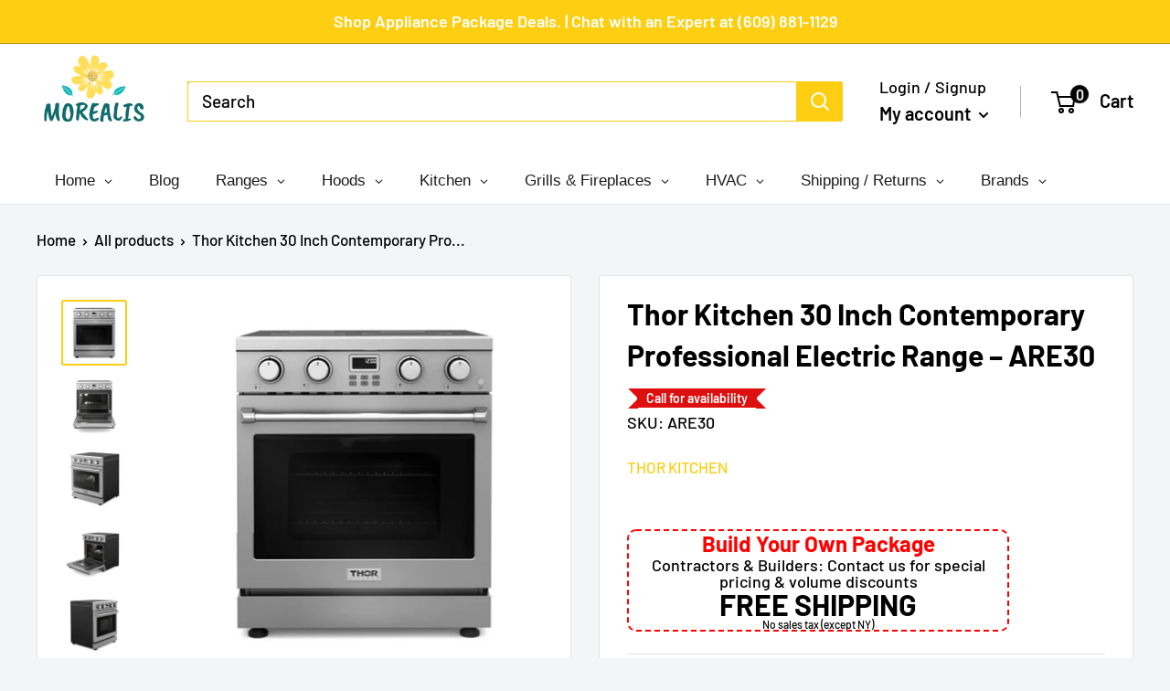

--- FILE ---
content_type: text/html; charset=utf-8
request_url: https://www.morealis.co/products/thor-kitchen-30-inch-contemporary-professional-electric-range-are30
body_size: 59566
content:
<!doctype html>

<html class="no-js" lang="en">
  <head>
<meta name="facebook-domain-verification" content="d8djpsuvef2fw1czxuhvyzbmu456fo" />
    
    <script async src="https://www.googletagmanager.com/gtag/js?id=UA-187994379-1"></script>
<script>
  window.dataLayer = window.dataLayer || [];
  function gtag(){dataLayer.push(arguments);}
  gtag('js', new Date());

  gtag('config', 'UA-187994379-1');
</script>

<meta name="google-site-verification" content="QiADDAP9yY8vFPj8dwy0e6lj-3TD0H4o-vHc-TXHeq4" />

    
    
    
    
    
    
    
    
    
    <meta charset="utf-8">
    <meta name="viewport" content="width=device-width, initial-scale=1.0, height=device-height, minimum-scale=1.0, maximum-scale=5.0">
    <meta name="theme-color" content="#fdce11"><title>Thor Kitchen 30 Inch Contemporary Professional Electric Range – ARE30
</title><meta name="description" content="Thor Kitchen 30 Inch Contemporary Professional Electric Range – ARE30 The THOR Kitchen 30 Inch A-Series Electric Range is a stainless-steel machine that is designed with powerful features and functionality. This range features a smooth glass top that is easy to clean and four radiant heating element zones that give you"><link rel="canonical" href="https://www.morealis.co/products/thor-kitchen-30-inch-contemporary-professional-electric-range-are30"><link rel="shortcut icon" href="//www.morealis.co/cdn/shop/files/favicon_96x96.png?v=1670325572" type="image/png"><link rel="preload" as="style" href="//www.morealis.co/cdn/shop/t/50/assets/theme.css?v=74334809186825359291674494759">
    <link rel="preload" as="script" href="//www.morealis.co/cdn/shop/t/50/assets/theme.min.js?v=164977014983380440891657097864">
    <link rel="preconnect" href="https://cdn.shopify.com">
    <link rel="preconnect" href="https://fonts.shopifycdn.com">
    <link rel="dns-prefetch" href="https://productreviews.shopifycdn.com">
    <link rel="dns-prefetch" href="https://ajax.googleapis.com">
    <link rel="dns-prefetch" href="https://maps.googleapis.com">
    <link rel="dns-prefetch" href="https://maps.gstatic.com">

    <meta property="og:type" content="product">
  <meta property="og:title" content="Thor Kitchen 30 Inch Contemporary Professional Electric Range – ARE30"><meta property="og:image" content="http://www.morealis.co/cdn/shop/files/thor-kitchen-30-inch-contemporary-professional-electric-range-are30-1_9b7fcbf8-cbde-4b20-87ab-dd1ffba8cf73.webp?v=1764281079">
    <meta property="og:image:secure_url" content="https://www.morealis.co/cdn/shop/files/thor-kitchen-30-inch-contemporary-professional-electric-range-are30-1_9b7fcbf8-cbde-4b20-87ab-dd1ffba8cf73.webp?v=1764281079">
    <meta property="og:image:width" content="1504">
    <meta property="og:image:height" content="1504"><meta property="product:price:amount" content="1,979.00">
  <meta property="product:price:currency" content="USD"><meta property="og:description" content="Thor Kitchen 30 Inch Contemporary Professional Electric Range – ARE30 The THOR Kitchen 30 Inch A-Series Electric Range is a stainless-steel machine that is designed with powerful features and functionality. This range features a smooth glass top that is easy to clean and four radiant heating element zones that give you"><meta property="og:url" content="https://www.morealis.co/products/thor-kitchen-30-inch-contemporary-professional-electric-range-are30">
<meta property="og:site_name" content="Morealis"><meta name="twitter:card" content="summary"><meta name="twitter:title" content="Thor Kitchen 30 Inch Contemporary Professional Electric Range – ARE30">
  <meta name="twitter:description" content="Thor Kitchen 30 Inch Contemporary Professional Electric Range – ARE30 The THOR Kitchen 30 Inch A-Series Electric Range is a stainless-steel machine that is designed with powerful features and functionality. This range features a smooth glass top that is easy to clean and four radiant heating element zones that give you the ultimate cooking flexibility with a power radiant cooktop. From a 1,200W single burner to a high-powered 3,000W dual heating element, this range gives you the power to master any meal.  FEATURES: FOUR HEATING ELEMENTS: Four element cooktop gives you the ultimate cooking ﬂexibility with a powerful radiant cooktop. From a 1,200W single burner to a high-powered 3,000W dual heating element, this range gives you the power to master any meal. LARGE OVEN CAPACITY: 4.8 cu. ft. oven capacity can accommodate multiple dishes for enhanced cooking BLACK GLASS TOP: Black glass top">
  <meta name="twitter:image" content="https://www.morealis.co/cdn/shop/files/thor-kitchen-30-inch-contemporary-professional-electric-range-are30-1_9b7fcbf8-cbde-4b20-87ab-dd1ffba8cf73_600x600_crop_center.webp?v=1764281079">
    <link rel="preload" href="//www.morealis.co/cdn/fonts/barlow/barlow_n6.329f582a81f63f125e63c20a5a80ae9477df68e1.woff2" as="font" type="font/woff2" crossorigin>
<link rel="preload" href="//www.morealis.co/cdn/fonts/barlow/barlow_n5.a193a1990790eba0cc5cca569d23799830e90f07.woff2" as="font" type="font/woff2" crossorigin>

<style>
  @font-face {
  font-family: Barlow;
  font-weight: 600;
  font-style: normal;
  font-display: swap;
  src: url("//www.morealis.co/cdn/fonts/barlow/barlow_n6.329f582a81f63f125e63c20a5a80ae9477df68e1.woff2") format("woff2"),
       url("//www.morealis.co/cdn/fonts/barlow/barlow_n6.0163402e36247bcb8b02716880d0b39568412e9e.woff") format("woff");
}

  @font-face {
  font-family: Barlow;
  font-weight: 500;
  font-style: normal;
  font-display: swap;
  src: url("//www.morealis.co/cdn/fonts/barlow/barlow_n5.a193a1990790eba0cc5cca569d23799830e90f07.woff2") format("woff2"),
       url("//www.morealis.co/cdn/fonts/barlow/barlow_n5.ae31c82169b1dc0715609b8cc6a610b917808358.woff") format("woff");
}

@font-face {
  font-family: Barlow;
  font-weight: 600;
  font-style: normal;
  font-display: swap;
  src: url("//www.morealis.co/cdn/fonts/barlow/barlow_n6.329f582a81f63f125e63c20a5a80ae9477df68e1.woff2") format("woff2"),
       url("//www.morealis.co/cdn/fonts/barlow/barlow_n6.0163402e36247bcb8b02716880d0b39568412e9e.woff") format("woff");
}

@font-face {
  font-family: Barlow;
  font-weight: 600;
  font-style: italic;
  font-display: swap;
  src: url("//www.morealis.co/cdn/fonts/barlow/barlow_i6.5a22bd20fb27bad4d7674cc6e666fb9c77d813bb.woff2") format("woff2"),
       url("//www.morealis.co/cdn/fonts/barlow/barlow_i6.1c8787fcb59f3add01a87f21b38c7ef797e3b3a1.woff") format("woff");
}


  @font-face {
  font-family: Barlow;
  font-weight: 700;
  font-style: normal;
  font-display: swap;
  src: url("//www.morealis.co/cdn/fonts/barlow/barlow_n7.691d1d11f150e857dcbc1c10ef03d825bc378d81.woff2") format("woff2"),
       url("//www.morealis.co/cdn/fonts/barlow/barlow_n7.4fdbb1cb7da0e2c2f88492243ffa2b4f91924840.woff") format("woff");
}

  @font-face {
  font-family: Barlow;
  font-weight: 500;
  font-style: italic;
  font-display: swap;
  src: url("//www.morealis.co/cdn/fonts/barlow/barlow_i5.714d58286997b65cd479af615cfa9bb0a117a573.woff2") format("woff2"),
       url("//www.morealis.co/cdn/fonts/barlow/barlow_i5.0120f77e6447d3b5df4bbec8ad8c2d029d87fb21.woff") format("woff");
}

  @font-face {
  font-family: Barlow;
  font-weight: 700;
  font-style: italic;
  font-display: swap;
  src: url("//www.morealis.co/cdn/fonts/barlow/barlow_i7.50e19d6cc2ba5146fa437a5a7443c76d5d730103.woff2") format("woff2"),
       url("//www.morealis.co/cdn/fonts/barlow/barlow_i7.47e9f98f1b094d912e6fd631cc3fe93d9f40964f.woff") format("woff");
}


  :root {
    --default-text-font-size : 15px;
    --base-text-font-size    : 19px;
    --heading-font-family    : Barlow, sans-serif;
    --heading-font-weight    : 600;
    --heading-font-style     : normal;
    --text-font-family       : Barlow, sans-serif;
    --text-font-weight       : 500;
    --text-font-style        : normal;
    --text-font-bolder-weight: 600;
    --text-link-decoration   : underline;

    --text-color               : #000000;
    --text-color-rgb           : 0, 0, 0;
    --heading-color            : #000000;
    --border-color             : #e1e3e4;
    --border-color-rgb         : 225, 227, 228;
    --form-border-color        : #d4d6d8;
    --accent-color             : #fdce11;
    --accent-color-rgb         : 253, 206, 17;
    --link-color               : #fdce11;
    --link-color-hover         : #c09a02;
    --background               : #f3f5f6;
    --secondary-background     : #ffffff;
    --secondary-background-rgb : 255, 255, 255;
    --accent-background        : rgba(253, 206, 17, 0.08);

    --input-background: #ffffff;

    --error-color       : #ff0000;
    --error-background  : rgba(255, 0, 0, 0.07);
    --success-color     : #00aa00;
    --success-background: rgba(0, 170, 0, 0.11);

    --primary-button-background      : #fdce11;
    --primary-button-background-rgb  : 253, 206, 17;
    --primary-button-text-color      : #ffffff;
    --secondary-button-background    : #fdce11;
    --secondary-button-background-rgb: 253, 206, 17;
    --secondary-button-text-color    : #ffffff;

    --header-background      : #ffffff;
    --header-text-color      : #000000;
    --header-light-text-color: #000000;
    --header-border-color    : rgba(0, 0, 0, 0.3);
    --header-accent-color    : #000000;

    --footer-background-color:    #ffffff;
    --footer-heading-text-color:  #000000;
    --footer-body-text-color:     #000000;
    --footer-body-text-color-rgb: 0, 0, 0;
    --footer-accent-color:        #fdce11;
    --footer-accent-color-rgb:    253, 206, 17;
    --footer-border:              none;
    
    --flickity-arrow-color: #abb1b4;--product-on-sale-accent           : #fdce11;
    --product-on-sale-accent-rgb       : 253, 206, 17;
    --product-on-sale-color            : #ffffff;
    --product-in-stock-color           : #38b6c2;
    --product-low-stock-color          : #ee0000;
    --product-sold-out-color           : #8a9297;
    --product-custom-label-1-background: #38b6c2;
    --product-custom-label-1-color     : #ffffff;
    --product-custom-label-2-background: #00a500;
    --product-custom-label-2-color     : #ffffff;
    --product-review-star-color        : #fdce11;

    --mobile-container-gutter : 20px;
    --desktop-container-gutter: 40px;

    /* Shopify related variables */
    --payment-terms-background-color: #f3f5f6;
  }
</style>

<script>
  // IE11 does not have support for CSS variables, so we have to polyfill them
  if (!(((window || {}).CSS || {}).supports && window.CSS.supports('(--a: 0)'))) {
    const script = document.createElement('script');
    script.type = 'text/javascript';
    script.src = 'https://cdn.jsdelivr.net/npm/css-vars-ponyfill@2';
    script.onload = function() {
      cssVars({});
    };

    document.getElementsByTagName('head')[0].appendChild(script);
  }
</script>


    <script>window.performance && window.performance.mark && window.performance.mark('shopify.content_for_header.start');</script><meta id="shopify-digital-wallet" name="shopify-digital-wallet" content="/2063827008/digital_wallets/dialog">
<meta name="shopify-checkout-api-token" content="3de9eb6779f760571b1e21ee6543ca45">
<meta id="in-context-paypal-metadata" data-shop-id="2063827008" data-venmo-supported="false" data-environment="production" data-locale="en_US" data-paypal-v4="true" data-currency="USD">
<link rel="alternate" type="application/json+oembed" href="https://www.morealis.co/products/thor-kitchen-30-inch-contemporary-professional-electric-range-are30.oembed">
<script async="async" src="/checkouts/internal/preloads.js?locale=en-US"></script>
<link rel="preconnect" href="https://shop.app" crossorigin="anonymous">
<script async="async" src="https://shop.app/checkouts/internal/preloads.js?locale=en-US&shop_id=2063827008" crossorigin="anonymous"></script>
<script id="apple-pay-shop-capabilities" type="application/json">{"shopId":2063827008,"countryCode":"US","currencyCode":"USD","merchantCapabilities":["supports3DS"],"merchantId":"gid:\/\/shopify\/Shop\/2063827008","merchantName":"Morealis","requiredBillingContactFields":["postalAddress","email","phone"],"requiredShippingContactFields":["postalAddress","email","phone"],"shippingType":"shipping","supportedNetworks":["visa","masterCard","amex","discover","elo","jcb"],"total":{"type":"pending","label":"Morealis","amount":"1.00"},"shopifyPaymentsEnabled":true,"supportsSubscriptions":true}</script>
<script id="shopify-features" type="application/json">{"accessToken":"3de9eb6779f760571b1e21ee6543ca45","betas":["rich-media-storefront-analytics"],"domain":"www.morealis.co","predictiveSearch":true,"shopId":2063827008,"locale":"en"}</script>
<script>var Shopify = Shopify || {};
Shopify.shop = "morealis.myshopify.com";
Shopify.locale = "en";
Shopify.currency = {"active":"USD","rate":"1.0"};
Shopify.country = "US";
Shopify.theme = {"name":"Copy Competitor Theme","id":133954306278,"schema_name":"Warehouse","schema_version":"1.18.3","theme_store_id":null,"role":"main"};
Shopify.theme.handle = "null";
Shopify.theme.style = {"id":null,"handle":null};
Shopify.cdnHost = "www.morealis.co/cdn";
Shopify.routes = Shopify.routes || {};
Shopify.routes.root = "/";</script>
<script type="module">!function(o){(o.Shopify=o.Shopify||{}).modules=!0}(window);</script>
<script>!function(o){function n(){var o=[];function n(){o.push(Array.prototype.slice.apply(arguments))}return n.q=o,n}var t=o.Shopify=o.Shopify||{};t.loadFeatures=n(),t.autoloadFeatures=n()}(window);</script>
<script>
  window.ShopifyPay = window.ShopifyPay || {};
  window.ShopifyPay.apiHost = "shop.app\/pay";
  window.ShopifyPay.redirectState = null;
</script>
<script id="shop-js-analytics" type="application/json">{"pageType":"product"}</script>
<script defer="defer" async type="module" src="//www.morealis.co/cdn/shopifycloud/shop-js/modules/v2/client.init-shop-cart-sync_WVOgQShq.en.esm.js"></script>
<script defer="defer" async type="module" src="//www.morealis.co/cdn/shopifycloud/shop-js/modules/v2/chunk.common_C_13GLB1.esm.js"></script>
<script defer="defer" async type="module" src="//www.morealis.co/cdn/shopifycloud/shop-js/modules/v2/chunk.modal_CLfMGd0m.esm.js"></script>
<script type="module">
  await import("//www.morealis.co/cdn/shopifycloud/shop-js/modules/v2/client.init-shop-cart-sync_WVOgQShq.en.esm.js");
await import("//www.morealis.co/cdn/shopifycloud/shop-js/modules/v2/chunk.common_C_13GLB1.esm.js");
await import("//www.morealis.co/cdn/shopifycloud/shop-js/modules/v2/chunk.modal_CLfMGd0m.esm.js");

  window.Shopify.SignInWithShop?.initShopCartSync?.({"fedCMEnabled":true,"windoidEnabled":true});

</script>
<script>
  window.Shopify = window.Shopify || {};
  if (!window.Shopify.featureAssets) window.Shopify.featureAssets = {};
  window.Shopify.featureAssets['shop-js'] = {"shop-cart-sync":["modules/v2/client.shop-cart-sync_DuR37GeY.en.esm.js","modules/v2/chunk.common_C_13GLB1.esm.js","modules/v2/chunk.modal_CLfMGd0m.esm.js"],"init-fed-cm":["modules/v2/client.init-fed-cm_BucUoe6W.en.esm.js","modules/v2/chunk.common_C_13GLB1.esm.js","modules/v2/chunk.modal_CLfMGd0m.esm.js"],"shop-toast-manager":["modules/v2/client.shop-toast-manager_B0JfrpKj.en.esm.js","modules/v2/chunk.common_C_13GLB1.esm.js","modules/v2/chunk.modal_CLfMGd0m.esm.js"],"init-shop-cart-sync":["modules/v2/client.init-shop-cart-sync_WVOgQShq.en.esm.js","modules/v2/chunk.common_C_13GLB1.esm.js","modules/v2/chunk.modal_CLfMGd0m.esm.js"],"shop-button":["modules/v2/client.shop-button_B_U3bv27.en.esm.js","modules/v2/chunk.common_C_13GLB1.esm.js","modules/v2/chunk.modal_CLfMGd0m.esm.js"],"init-windoid":["modules/v2/client.init-windoid_DuP9q_di.en.esm.js","modules/v2/chunk.common_C_13GLB1.esm.js","modules/v2/chunk.modal_CLfMGd0m.esm.js"],"shop-cash-offers":["modules/v2/client.shop-cash-offers_BmULhtno.en.esm.js","modules/v2/chunk.common_C_13GLB1.esm.js","modules/v2/chunk.modal_CLfMGd0m.esm.js"],"pay-button":["modules/v2/client.pay-button_CrPSEbOK.en.esm.js","modules/v2/chunk.common_C_13GLB1.esm.js","modules/v2/chunk.modal_CLfMGd0m.esm.js"],"init-customer-accounts":["modules/v2/client.init-customer-accounts_jNk9cPYQ.en.esm.js","modules/v2/client.shop-login-button_DJ5ldayH.en.esm.js","modules/v2/chunk.common_C_13GLB1.esm.js","modules/v2/chunk.modal_CLfMGd0m.esm.js"],"avatar":["modules/v2/client.avatar_BTnouDA3.en.esm.js"],"checkout-modal":["modules/v2/client.checkout-modal_pBPyh9w8.en.esm.js","modules/v2/chunk.common_C_13GLB1.esm.js","modules/v2/chunk.modal_CLfMGd0m.esm.js"],"init-shop-for-new-customer-accounts":["modules/v2/client.init-shop-for-new-customer-accounts_BUoCy7a5.en.esm.js","modules/v2/client.shop-login-button_DJ5ldayH.en.esm.js","modules/v2/chunk.common_C_13GLB1.esm.js","modules/v2/chunk.modal_CLfMGd0m.esm.js"],"init-customer-accounts-sign-up":["modules/v2/client.init-customer-accounts-sign-up_CnczCz9H.en.esm.js","modules/v2/client.shop-login-button_DJ5ldayH.en.esm.js","modules/v2/chunk.common_C_13GLB1.esm.js","modules/v2/chunk.modal_CLfMGd0m.esm.js"],"init-shop-email-lookup-coordinator":["modules/v2/client.init-shop-email-lookup-coordinator_CzjY5t9o.en.esm.js","modules/v2/chunk.common_C_13GLB1.esm.js","modules/v2/chunk.modal_CLfMGd0m.esm.js"],"shop-follow-button":["modules/v2/client.shop-follow-button_CsYC63q7.en.esm.js","modules/v2/chunk.common_C_13GLB1.esm.js","modules/v2/chunk.modal_CLfMGd0m.esm.js"],"shop-login-button":["modules/v2/client.shop-login-button_DJ5ldayH.en.esm.js","modules/v2/chunk.common_C_13GLB1.esm.js","modules/v2/chunk.modal_CLfMGd0m.esm.js"],"shop-login":["modules/v2/client.shop-login_B9ccPdmx.en.esm.js","modules/v2/chunk.common_C_13GLB1.esm.js","modules/v2/chunk.modal_CLfMGd0m.esm.js"],"lead-capture":["modules/v2/client.lead-capture_D0K_KgYb.en.esm.js","modules/v2/chunk.common_C_13GLB1.esm.js","modules/v2/chunk.modal_CLfMGd0m.esm.js"],"payment-terms":["modules/v2/client.payment-terms_BWmiNN46.en.esm.js","modules/v2/chunk.common_C_13GLB1.esm.js","modules/v2/chunk.modal_CLfMGd0m.esm.js"]};
</script>
<script>(function() {
  var isLoaded = false;
  function asyncLoad() {
    if (isLoaded) return;
    isLoaded = true;
    var urls = ["\/\/static.zotabox.com\/a\/8\/a82dd7c9e76e2bec03cc70bd2ebbf169\/widgets.js?shop=morealis.myshopify.com","https:\/\/services.nofraud.com\/js\/device.js?shop=morealis.myshopify.com","https:\/\/cdn.recovermycart.com\/scripts\/keepcart\/CartJS.min.js?shop=morealis.myshopify.com\u0026shop=morealis.myshopify.com","https:\/\/app.cpscentral.com\/admside\/js\/Shopify_App\/shopify.js?shop=morealis.myshopify.com","https:\/\/app.cpscentral.com\/admside\/js\/Shopify_App\/shopify_cart.js?shop=morealis.myshopify.com","https:\/\/s3.eu-west-1.amazonaws.com\/production-klarna-il-shopify-osm\/a6c5e37d3b587ca7438f15aa90b429b47085a035\/morealis.myshopify.com-1708613724118.js?shop=morealis.myshopify.com","https:\/\/omnisnippet1.com\/platforms\/shopify.js?source=scriptTag\u0026v=2025-05-15T12\u0026shop=morealis.myshopify.com"];
    for (var i = 0; i < urls.length; i++) {
      var s = document.createElement('script');
      s.type = 'text/javascript';
      s.async = true;
      s.src = urls[i];
      var x = document.getElementsByTagName('script')[0];
      x.parentNode.insertBefore(s, x);
    }
  };
  if(window.attachEvent) {
    window.attachEvent('onload', asyncLoad);
  } else {
    window.addEventListener('load', asyncLoad, false);
  }
})();</script>
<script id="__st">var __st={"a":2063827008,"offset":-18000,"reqid":"024e66f5-7865-441d-b8eb-f1c9d4501917-1769580012","pageurl":"www.morealis.co\/products\/thor-kitchen-30-inch-contemporary-professional-electric-range-are30","u":"9686b0c25be9","p":"product","rtyp":"product","rid":8284683731174};</script>
<script>window.ShopifyPaypalV4VisibilityTracking = true;</script>
<script id="captcha-bootstrap">!function(){'use strict';const t='contact',e='account',n='new_comment',o=[[t,t],['blogs',n],['comments',n],[t,'customer']],c=[[e,'customer_login'],[e,'guest_login'],[e,'recover_customer_password'],[e,'create_customer']],r=t=>t.map((([t,e])=>`form[action*='/${t}']:not([data-nocaptcha='true']) input[name='form_type'][value='${e}']`)).join(','),a=t=>()=>t?[...document.querySelectorAll(t)].map((t=>t.form)):[];function s(){const t=[...o],e=r(t);return a(e)}const i='password',u='form_key',d=['recaptcha-v3-token','g-recaptcha-response','h-captcha-response',i],f=()=>{try{return window.sessionStorage}catch{return}},m='__shopify_v',_=t=>t.elements[u];function p(t,e,n=!1){try{const o=window.sessionStorage,c=JSON.parse(o.getItem(e)),{data:r}=function(t){const{data:e,action:n}=t;return t[m]||n?{data:e,action:n}:{data:t,action:n}}(c);for(const[e,n]of Object.entries(r))t.elements[e]&&(t.elements[e].value=n);n&&o.removeItem(e)}catch(o){console.error('form repopulation failed',{error:o})}}const l='form_type',E='cptcha';function T(t){t.dataset[E]=!0}const w=window,h=w.document,L='Shopify',v='ce_forms',y='captcha';let A=!1;((t,e)=>{const n=(g='f06e6c50-85a8-45c8-87d0-21a2b65856fe',I='https://cdn.shopify.com/shopifycloud/storefront-forms-hcaptcha/ce_storefront_forms_captcha_hcaptcha.v1.5.2.iife.js',D={infoText:'Protected by hCaptcha',privacyText:'Privacy',termsText:'Terms'},(t,e,n)=>{const o=w[L][v],c=o.bindForm;if(c)return c(t,g,e,D).then(n);var r;o.q.push([[t,g,e,D],n]),r=I,A||(h.body.append(Object.assign(h.createElement('script'),{id:'captcha-provider',async:!0,src:r})),A=!0)});var g,I,D;w[L]=w[L]||{},w[L][v]=w[L][v]||{},w[L][v].q=[],w[L][y]=w[L][y]||{},w[L][y].protect=function(t,e){n(t,void 0,e),T(t)},Object.freeze(w[L][y]),function(t,e,n,w,h,L){const[v,y,A,g]=function(t,e,n){const i=e?o:[],u=t?c:[],d=[...i,...u],f=r(d),m=r(i),_=r(d.filter((([t,e])=>n.includes(e))));return[a(f),a(m),a(_),s()]}(w,h,L),I=t=>{const e=t.target;return e instanceof HTMLFormElement?e:e&&e.form},D=t=>v().includes(t);t.addEventListener('submit',(t=>{const e=I(t);if(!e)return;const n=D(e)&&!e.dataset.hcaptchaBound&&!e.dataset.recaptchaBound,o=_(e),c=g().includes(e)&&(!o||!o.value);(n||c)&&t.preventDefault(),c&&!n&&(function(t){try{if(!f())return;!function(t){const e=f();if(!e)return;const n=_(t);if(!n)return;const o=n.value;o&&e.removeItem(o)}(t);const e=Array.from(Array(32),(()=>Math.random().toString(36)[2])).join('');!function(t,e){_(t)||t.append(Object.assign(document.createElement('input'),{type:'hidden',name:u})),t.elements[u].value=e}(t,e),function(t,e){const n=f();if(!n)return;const o=[...t.querySelectorAll(`input[type='${i}']`)].map((({name:t})=>t)),c=[...d,...o],r={};for(const[a,s]of new FormData(t).entries())c.includes(a)||(r[a]=s);n.setItem(e,JSON.stringify({[m]:1,action:t.action,data:r}))}(t,e)}catch(e){console.error('failed to persist form',e)}}(e),e.submit())}));const S=(t,e)=>{t&&!t.dataset[E]&&(n(t,e.some((e=>e===t))),T(t))};for(const o of['focusin','change'])t.addEventListener(o,(t=>{const e=I(t);D(e)&&S(e,y())}));const B=e.get('form_key'),M=e.get(l),P=B&&M;t.addEventListener('DOMContentLoaded',(()=>{const t=y();if(P)for(const e of t)e.elements[l].value===M&&p(e,B);[...new Set([...A(),...v().filter((t=>'true'===t.dataset.shopifyCaptcha))])].forEach((e=>S(e,t)))}))}(h,new URLSearchParams(w.location.search),n,t,e,['guest_login'])})(!0,!0)}();</script>
<script integrity="sha256-4kQ18oKyAcykRKYeNunJcIwy7WH5gtpwJnB7kiuLZ1E=" data-source-attribution="shopify.loadfeatures" defer="defer" src="//www.morealis.co/cdn/shopifycloud/storefront/assets/storefront/load_feature-a0a9edcb.js" crossorigin="anonymous"></script>
<script crossorigin="anonymous" defer="defer" src="//www.morealis.co/cdn/shopifycloud/storefront/assets/shopify_pay/storefront-65b4c6d7.js?v=20250812"></script>
<script data-source-attribution="shopify.dynamic_checkout.dynamic.init">var Shopify=Shopify||{};Shopify.PaymentButton=Shopify.PaymentButton||{isStorefrontPortableWallets:!0,init:function(){window.Shopify.PaymentButton.init=function(){};var t=document.createElement("script");t.src="https://www.morealis.co/cdn/shopifycloud/portable-wallets/latest/portable-wallets.en.js",t.type="module",document.head.appendChild(t)}};
</script>
<script data-source-attribution="shopify.dynamic_checkout.buyer_consent">
  function portableWalletsHideBuyerConsent(e){var t=document.getElementById("shopify-buyer-consent"),n=document.getElementById("shopify-subscription-policy-button");t&&n&&(t.classList.add("hidden"),t.setAttribute("aria-hidden","true"),n.removeEventListener("click",e))}function portableWalletsShowBuyerConsent(e){var t=document.getElementById("shopify-buyer-consent"),n=document.getElementById("shopify-subscription-policy-button");t&&n&&(t.classList.remove("hidden"),t.removeAttribute("aria-hidden"),n.addEventListener("click",e))}window.Shopify?.PaymentButton&&(window.Shopify.PaymentButton.hideBuyerConsent=portableWalletsHideBuyerConsent,window.Shopify.PaymentButton.showBuyerConsent=portableWalletsShowBuyerConsent);
</script>
<script data-source-attribution="shopify.dynamic_checkout.cart.bootstrap">document.addEventListener("DOMContentLoaded",(function(){function t(){return document.querySelector("shopify-accelerated-checkout-cart, shopify-accelerated-checkout")}if(t())Shopify.PaymentButton.init();else{new MutationObserver((function(e,n){t()&&(Shopify.PaymentButton.init(),n.disconnect())})).observe(document.body,{childList:!0,subtree:!0})}}));
</script>
<link id="shopify-accelerated-checkout-styles" rel="stylesheet" media="screen" href="https://www.morealis.co/cdn/shopifycloud/portable-wallets/latest/accelerated-checkout-backwards-compat.css" crossorigin="anonymous">
<style id="shopify-accelerated-checkout-cart">
        #shopify-buyer-consent {
  margin-top: 1em;
  display: inline-block;
  width: 100%;
}

#shopify-buyer-consent.hidden {
  display: none;
}

#shopify-subscription-policy-button {
  background: none;
  border: none;
  padding: 0;
  text-decoration: underline;
  font-size: inherit;
  cursor: pointer;
}

#shopify-subscription-policy-button::before {
  box-shadow: none;
}

      </style>

<script>window.performance && window.performance.mark && window.performance.mark('shopify.content_for_header.end');</script>

    <link rel="stylesheet" href="//www.morealis.co/cdn/shop/t/50/assets/theme.css?v=74334809186825359291674494759">
    <link rel="stylesheet" href="//www.morealis.co/cdn/shop/t/50/assets/new.css?v=115376601600298612301759332533">

    


  <script type="application/ld+json">
  {
    "@context": "http://schema.org",
    "@type": "BreadcrumbList",
  "itemListElement": [{
      "@type": "ListItem",
      "position": 1,
      "name": "Home",
      "item": "https://www.morealis.co"
    },{
          "@type": "ListItem",
          "position": 2,
          "name": "Thor Kitchen 30 Inch Contemporary Professional Electric Range – ARE30",
          "item": "https://www.morealis.co/products/thor-kitchen-30-inch-contemporary-professional-electric-range-are30"
        }]
  }
  </script>


    <script>
      // This allows to expose several variables to the global scope, to be used in scripts
      window.theme = {
        pageType: "product",
        cartCount: 0,
        moneyFormat: "\u003cspan class=money\u003e${{amount}}\u003c\/span\u003e",
        moneyWithCurrencyFormat: "\u003cspan class=money\u003e${{amount}}\u003c\/span\u003e",
        showDiscount: true,
        discountMode: "saving",
        searchMode: "product,article",
        searchUnavailableProducts: "hide",
        cartType: "drawer"
      };

      window.routes = {
        rootUrl: "\/",
        rootUrlWithoutSlash: '',
        cartUrl: "\/cart",
        cartAddUrl: "\/cart\/add",
        cartChangeUrl: "\/cart\/change",
        searchUrl: "\/search",
        productRecommendationsUrl: "\/recommendations\/products"
      };

      window.languages = {
        productRegularPrice: "Regular price",
        productSalePrice: "Sale price",
        collectionOnSaleLabel: "Save {{savings}}",
        productFormUnavailable: "Unavailable",
        productFormAddToCart: "Add to cart",
        productFormSoldOut: "Sold out",
        productAdded: "Product has been added to your cart",
        productAddedShort: "Added!",
        shippingEstimatorNoResults: "No shipping could be found for your address.",
        shippingEstimatorOneResult: "There is one shipping rate for your address:",
        shippingEstimatorMultipleResults: "There are {{count}} shipping rates for your address:",
        shippingEstimatorErrors: "There are some errors:"
      };

      window.lazySizesConfig = {
        loadHidden: false,
        hFac: 0.8,
        expFactor: 3,
        customMedia: {
          '--phone': '(max-width: 640px)',
          '--tablet': '(min-width: 641px) and (max-width: 1023px)',
          '--lap': '(min-width: 1024px)'
        }
      };

      document.documentElement.className = document.documentElement.className.replace('no-js', 'js');
    </script><script src="//www.morealis.co/cdn/shop/t/50/assets/theme.min.js?v=164977014983380440891657097864" defer></script>
    <script src="//www.morealis.co/cdn/shop/t/50/assets/custom.js?v=90373254691674712701657097863" defer></script><script>
        (function () {
          window.onpageshow = function() {
            // We force re-freshing the cart content onpageshow, as most browsers will serve a cache copy when hitting the
            // back button, which cause staled data
            document.documentElement.dispatchEvent(new CustomEvent('cart:refresh', {
              bubbles: true,
              detail: {scrollToTop: false}
            }));
          };
        })();
      </script><script>
    
    
    
    
    var gsf_conversion_data = {page_type : 'product', event : 'view_item', data : {product_data : [{variant_id : 43904259293414, product_id : 8284683731174, name : "Thor Kitchen 30 Inch Contemporary Professional Electric Range – ARE30", price : "1979.00", currency : "USD", sku : "ARE30", brand : "Thor Kitchen", variant : "Default Title", category : "Ranges", quantity : "30" }], total_price : "1979.00", shop_currency : "USD"}};
    
</script>
  <!-- "snippets/judgeme_core.liquid" was not rendered, the associated app was uninstalled -->

 <!--begin-boost-pfs-filter-css-->
   <link rel="preload stylesheet" href="//www.morealis.co/cdn/shop/t/50/assets/boost-pfs-instant-search.css?v=144894423800032626511657097882" as="style"><link href="//www.morealis.co/cdn/shop/t/50/assets/boost-pfs-custom.css?v=94297602843996715281657568245" rel="stylesheet" type="text/css" media="all" />

 <!--end-boost-pfs-filter-css-->

 
<!-- BEGIN app block: shopify://apps/klaviyo-email-marketing-sms/blocks/klaviyo-onsite-embed/2632fe16-c075-4321-a88b-50b567f42507 -->












  <script async src="https://static.klaviyo.com/onsite/js/NvdTgz/klaviyo.js?company_id=NvdTgz"></script>
  <script>!function(){if(!window.klaviyo){window._klOnsite=window._klOnsite||[];try{window.klaviyo=new Proxy({},{get:function(n,i){return"push"===i?function(){var n;(n=window._klOnsite).push.apply(n,arguments)}:function(){for(var n=arguments.length,o=new Array(n),w=0;w<n;w++)o[w]=arguments[w];var t="function"==typeof o[o.length-1]?o.pop():void 0,e=new Promise((function(n){window._klOnsite.push([i].concat(o,[function(i){t&&t(i),n(i)}]))}));return e}}})}catch(n){window.klaviyo=window.klaviyo||[],window.klaviyo.push=function(){var n;(n=window._klOnsite).push.apply(n,arguments)}}}}();</script>

  
    <script id="viewed_product">
      if (item == null) {
        var _learnq = _learnq || [];

        var MetafieldReviews = null
        var MetafieldYotpoRating = null
        var MetafieldYotpoCount = null
        var MetafieldLooxRating = null
        var MetafieldLooxCount = null
        var okendoProduct = null
        var okendoProductReviewCount = null
        var okendoProductReviewAverageValue = null
        try {
          // The following fields are used for Customer Hub recently viewed in order to add reviews.
          // This information is not part of __kla_viewed. Instead, it is part of __kla_viewed_reviewed_items
          MetafieldReviews = {};
          MetafieldYotpoRating = null
          MetafieldYotpoCount = null
          MetafieldLooxRating = null
          MetafieldLooxCount = null

          okendoProduct = null
          // If the okendo metafield is not legacy, it will error, which then requires the new json formatted data
          if (okendoProduct && 'error' in okendoProduct) {
            okendoProduct = null
          }
          okendoProductReviewCount = okendoProduct ? okendoProduct.reviewCount : null
          okendoProductReviewAverageValue = okendoProduct ? okendoProduct.reviewAverageValue : null
        } catch (error) {
          console.error('Error in Klaviyo onsite reviews tracking:', error);
        }

        var item = {
          Name: "Thor Kitchen 30 Inch Contemporary Professional Electric Range – ARE30",
          ProductID: 8284683731174,
          Categories: ["All Ranges","Appliances","Best Sellers","Best Selling Products","Best selling products","Electric Ranges","Freestanding Ranges","New products","Newest Products","Sale","Thor Kitchen","Thor Kitchen Ranges"],
          ImageURL: "https://www.morealis.co/cdn/shop/files/thor-kitchen-30-inch-contemporary-professional-electric-range-are30-1_9b7fcbf8-cbde-4b20-87ab-dd1ffba8cf73_grande.webp?v=1764281079",
          URL: "https://www.morealis.co/products/thor-kitchen-30-inch-contemporary-professional-electric-range-are30",
          Brand: "Thor Kitchen",
          Price: "$1,979.00",
          Value: "1,979.00",
          CompareAtPrice: "$0.00"
        };
        _learnq.push(['track', 'Viewed Product', item]);
        _learnq.push(['trackViewedItem', {
          Title: item.Name,
          ItemId: item.ProductID,
          Categories: item.Categories,
          ImageUrl: item.ImageURL,
          Url: item.URL,
          Metadata: {
            Brand: item.Brand,
            Price: item.Price,
            Value: item.Value,
            CompareAtPrice: item.CompareAtPrice
          },
          metafields:{
            reviews: MetafieldReviews,
            yotpo:{
              rating: MetafieldYotpoRating,
              count: MetafieldYotpoCount,
            },
            loox:{
              rating: MetafieldLooxRating,
              count: MetafieldLooxCount,
            },
            okendo: {
              rating: okendoProductReviewAverageValue,
              count: okendoProductReviewCount,
            }
          }
        }]);
      }
    </script>
  




  <script>
    window.klaviyoReviewsProductDesignMode = false
  </script>







<!-- END app block --><!-- BEGIN app block: shopify://apps/globo-mega-menu/blocks/app-embed/7a00835e-fe40-45a5-a615-2eb4ab697b58 -->
<link href="//cdn.shopify.com/extensions/019bfe47-40c4-7231-bfdc-5a3dd23484eb/menufrontend-307/assets/main-navigation-styles.min.css" rel="stylesheet" type="text/css" media="all" />
<link href="//cdn.shopify.com/extensions/019bfe47-40c4-7231-bfdc-5a3dd23484eb/menufrontend-307/assets/theme-styles.min.css" rel="stylesheet" type="text/css" media="all" />
<script type="text/javascript" hs-ignore data-cookieconsent="ignore" data-ccm-injected>
document.getElementsByTagName('html')[0].classList.add('globo-menu-loading');
window.GloboMenuConfig = window.GloboMenuConfig || {}
window.GloboMenuConfig.curLocale = "en";
window.GloboMenuConfig.shop = "morealis.myshopify.com";
window.GloboMenuConfig.GloboMenuLocale = "en";
window.GloboMenuConfig.locale = "en";
window.menuRootUrl = "";
window.GloboMenuCustomer = false;
window.GloboMenuAssetsUrl = 'https://cdn.shopify.com/extensions/019bfe47-40c4-7231-bfdc-5a3dd23484eb/menufrontend-307/assets/';
window.GloboMenuFilesUrl = '//www.morealis.co/cdn/shop/files/';
window.GloboMenuLinklists = {"main-menu": [{'url' :"\/", 'title': "Home"},{'url' :"\/collections\/kitchen", 'title': "Shop"},{'url' :"\/pages\/build-your-own-appliance-package", 'title': "Build Your Package"},{'url' :"\/pages\/faq", 'title': "FAQ"},{'url' :"\/pages\/contact-us", 'title': "Contact Us"},{'url' :"\/pages\/brands", 'title': "Brands"},{'url' :"\/pages\/vip-consultation", 'title': "VIP Consultation"}],"footer": [{'url' :"\/pages\/contact-us", 'title': "Contact Us"},{'url' :"\/pages\/faq", 'title': "FAQ"},{'url' :"\/pages\/shipping-information", 'title': "Shipping"},{'url' :"\/pages\/refund-policy", 'title': "Returns"},{'url' :"\/pages\/finance-program", 'title': "Finance Program"},{'url' :"\/pages\/privacy-policy", 'title': "Privacy Policy"},{'url' :"\/pages\/terms-of-service", 'title': "Terms of Service"}],"sidebar-menu": [{'url' :"\/pages\/faq", 'title': "FAQ"},{'url' :"\/pages\/contact-us", 'title': "Contact Us"}],"site-info": [{'url' :"https:\/\/morealis.co\/search", 'title': "Search"},{'url' :"\/pages\/track-order", 'title': "Track Order"},{'url' :"\/pages\/shipping-information", 'title': "Shipping Info"},{'url' :"\/pages\/payment-faqs", 'title': "Payment FAQs"},{'url' :"\/pages\/refund-policy", 'title': "Return Policy"},{'url' :"\/pages\/terms-of-service", 'title': "Terms of Service"},{'url' :"\/pages\/privacy-policy", 'title': "Privacy Policy"},{'url' :"\/pages\/faq", 'title': "Frequently Asked Questions"},{'url' :"\/pages\/contact-us", 'title': "Contact Us"}],"catalog": [{'url' :"\/", 'title': "Home"},{'url' :"\/collections\/best-sellers", 'title': "Shop"},{'url' :"\/pages\/track-order", 'title': "Track Order"},{'url' :"\/pages\/about-us", 'title': "About Us"},{'url' :"\/pages\/contact-us", 'title': "Contact"}],"main-menu-brooklyn": [{'url' :"\/collections", 'title': "Shop"},{'url' :"\/pages\/track-order", 'title': "Order Tracking"},{'url' :"\/pages\/faq", 'title': "FAQ"},{'url' :"\/pages\/contact-us", 'title': "Contact Us"}],"test": [{'url' :"\/collections\/clearance", 'title': "Fathers Day Sale"},{'url' :"\/collections\/thor-package", 'title': "Appliance Packages"},{'url' :"\/collections\/range-hoods", 'title': "Range Hoods"},{'url' :"\/collections\/fire-magic-grills", 'title': "Grills"},{'url' :"\/collections\/laviva", 'title': "Furniture"},{'url' :"\/collections\/anderson-teak", 'title': "Outdoor"},{'url' :"\/collections\/adagio", 'title': "Wall Fountains"},{'url' :"\/collections\/ilveusa", 'title': "Best Sellers"}],"top-navigation": [{'url' :"\/pages\/build-your-own-appliance-package", 'title': "Design Your Bundle"},{'url' :"\/pages\/faq", 'title': "FAQ"},{'url' :"\/pages\/contact-us", 'title': "Contact Us"},{'url' :"\/pages\/happy-customers", 'title': "Reviews"},{'url' :"\/blogs\/trending-articles", 'title': "Blog"},{'url' :"\/pages\/installation-and-contractor-services", 'title': "Installation Services"},{'url' :"\/pages\/brands", 'title': "Brands"},{'url' :"\/pages\/finance-program", 'title': "Finance Program"},{'url' :"\/pages\/military-purchase-program", 'title': "Military Program"}],"footer-quick-links": [{'url' :"\/pages\/faq", 'title': "FAQ"},{'url' :"\/pages\/shipping-information", 'title': "Shipping Info"},{'url' :"\/pages\/terms-of-service", 'title': "Terms of Service"},{'url' :"\/pages\/refund-policy", 'title': "Refund Policy"},{'url' :"\/pages\/privacy-policy", 'title': "Privacy Policy"},{'url' :"\/pages\/about-us", 'title': "About Us"},{'url' :"\/pages\/affiliate-program", 'title': "Affiliate Program"},{'url' :"\/pages\/track-order", 'title': "Track Your Order"},{'url' :"\/pages\/happy-customers", 'title': "Customer Testimonials"},{'url' :"\/blogs\/trending-articles", 'title': "Blog"},{'url' :"\/pages\/build-your-own-appliance-package", 'title': "Build Your Bundle"},{'url' :"\/pages\/contact-us", 'title': "Contact Us"}],"morealis": [{'url' :"\/collections\/appliance-package", 'title': "Appliance Package"},{'url' :"\/collections\/best-sellers-1", 'title': "Best Sellers"},{'url' :"\/collections\/freestanding-ranges", 'title': "Ranges"},{'url' :"\/collections\/range-hoods", 'title': "Range Hoods"},{'url' :"\/collections\/grills", 'title': "Grills"},{'url' :"\/collections\/sale", 'title': "Sale"}],"info": [{'url' :"\/pages\/shipping-information", 'title': "Shipping Information"},{'url' :"\/pages\/refund-policy", 'title': "Return Policy"},{'url' :"\/pages\/privacy-policy", 'title': "Privacy Policy"},{'url' :"\/pages\/terms-of-service", 'title': "Terms of Service"}],"about": [{'url' :"\/pages\/business-program", 'title': "Build Your Bundle"},{'url' :"\/pages\/about-us", 'title': "About Us"},{'url' :"\/pages\/faq", 'title': "Frequently Asked Questions"},{'url' :"\/pages\/affiliate-program", 'title': "Affiliate Program"},{'url' :"\/pages\/testimonials", 'title': "Happy Customers"},{'url' :"\/pages\/vip-consultation", 'title': "VIP Consultation"}],"customer-account-main-menu": [{'url' :"\/", 'title': "Shop"},{'url' :"https:\/\/shopify.com\/2063827008\/account\/orders?locale=en\u0026region_country=US", 'title': "Orders"}]}
window.GloboMenuConfig.is_app_embedded = true;
window.showAdsInConsole = true;
</script>

<script hs-ignore data-cookieconsent="ignore" data-ccm-injected type="text/javascript">
  window.GloboMenus = window.GloboMenus || [];
  var menuKey = 20132;
  window.GloboMenus[menuKey] = window.GloboMenus[menuKey] || {};
  window.GloboMenus[menuKey].id = menuKey;window.GloboMenus[menuKey].replacement = {"type":"auto"};window.GloboMenus[menuKey].type = "main";
  window.GloboMenus[menuKey].schedule = null;
  window.GloboMenus[menuKey].settings ={"font":{"tab_fontsize":"18","menu_fontsize":"17","tab_fontfamily":"Roboto Slab","tab_fontweight":"regular","menu_fontfamily":"Roboto Slab","menu_fontweight":"500","tab_fontfamily_2":"\"DIN Next\", sans-seri","menu_fontfamily_2":"\"DIN Next\", sans-seri","submenu_text_fontsize":"17","tab_fontfamily_custom":true,"menu_fontfamily_custom":true,"submenu_text_fontfamily":"Roboto Slab","submenu_text_fontweight":"regular","submenu_heading_fontsize":"17","submenu_text_fontfamily_2":"\"DIN Next\", sans-seri","submenu_heading_fontfamily":"Roboto Slab","submenu_heading_fontweight":"regular","submenu_description_fontsize":"19","submenu_heading_fontfamily_2":"\"DIN Next\", sans-seri","submenu_description_fontfamily":"Roboto Slab","submenu_description_fontweight":"regular","submenu_text_fontfamily_custom":true,"submenu_description_fontfamily_2":"\"DIN Next\", sans-seri","submenu_heading_fontfamily_custom":true,"submenu_description_fontfamily_custom":true},"color":{"menu_text":"rgba(28, 27, 27, 1)","menu_border":"#0f0f0f","submenu_text":"#313131","atc_text_color":"#FFFFFF","submenu_border":"#d1d1d1","menu_background":"rgba(11, 0, 0, 0)","menu_text_hover":"rgba(28, 27, 27, 1)","sale_text_color":"#ffffff","submenu_heading":"rgba(0, 4, 5, 1)","tab_heading_color":"#202020","soldout_text_color":"#757575","submenu_background":"#ffffff","submenu_text_hover":"#000000","submenu_description":"#969696","atc_background_color":"#1F1F1F","atc_text_color_hover":"#FFFFFF","tab_background_hover":"#d9d9d9","menu_background_hover":"rgba(13, 0, 0, 0)","sale_background_color":"#ec523e","soldout_background_color":"#d5d5d5","tab_heading_active_color":"#000000","submenu_description_hover":"rgba(56, 182, 194, 1)","atc_background_color_hover":"#000000"},"general":{"align":"left","login":false,"border":false,"logout":false,"search":false,"account":false,"trigger":"hover","register":false,"atcButton":false,"indicators":true,"responsive":"768","transition":"fade","menu_padding":"20","carousel_loop":true,"mobile_border":true,"mobile_trigger":"click_toggle","submenu_border":true,"tab_lineheight":"50","menu_lineheight":"50","lazy_load_enable":false,"transition_delay":"150","transition_speed":"300","carousel_auto_play":true,"dropdown_lineheight":"50","linklist_lineheight":"30","mobile_sticky_header":true,"desktop_sticky_header":true,"mobile_hide_linklist_submenu":false},"language":{"name":"Name","sale":"Sale","send":"Send","view":"View details","email":"Email","phone":"Phone Number","search":"Search for...","message":"Message","sold_out":"Sold out","add_to_cart":"Add to cart"}};
  window.GloboMenus[menuKey].itemsLength = 9;
</script><script type="template/html" id="globoMenu20132HTML"><ul class="gm-menu gm-menu-20132 gm-mobile-bordered gm-has-retractor gm-submenu-align-left gm-menu-trigger-hover gm-transition-fade" data-menu-id="20132" data-transition-speed="300" data-transition-delay="150">
<li data-gmmi="0" data-gmdi="0" class="gm-item gm-level-0 gm-has-submenu gm-submenu-mega gm-submenu-align-full"><a class="gm-target" title="Home"><span class="gm-text">Home</span><span class="gm-retractor"></span></a><div 
      class="gm-submenu gm-mega gm-submenu-bordered" 
      style=""
    ><div style="" class="submenu-background"></div>
      <ul class="gm-grid">
<li class="gm-item gm-grid-item gmcol-3 gm-has-submenu"><ul style="--columns:1" class="gm-links">
<li class="gm-item gm-heading"><div class="gm-target" title="Appliances"><span class="gm-text">Appliances</span></div>
</li>
<li class="gm-item"><a class="gm-target" title="Packages" href="/collections/appliance-package"><span class="gm-text">Packages</span></a>
</li>
<li class="gm-item"><a class="gm-target" title="Refrigerator" href="/collections/refrigerators"><span class="gm-text">Refrigerator</span></a>
</li>
<li class="gm-item"><a class="gm-target" title="Microwave" href="/collections/microwaves"><span class="gm-text">Microwave</span></a>
</li>
<li class="gm-item"><a class="gm-target" title="Dishwasher" href="/collections/dishwasher"><span class="gm-text">Dishwasher</span></a>
</li></ul>
</li>
<li class="gm-item gm-grid-item gmcol-3 gm-has-submenu"><ul style="--columns:1" class="gm-links">
<li class="gm-item gm-heading"><div class="gm-target" title="Fountains"><span class="gm-text">Fountains</span></div>
</li>
<li class="gm-item"><a class="gm-target" title="All Fountains" href="/collections/all-fountains"><span class="gm-text">All Fountains</span></a>
</li>
<li class="gm-item"><a class="gm-target" title="Aspen Falls" href="/collections/aspen-falls"><span class="gm-text">Aspen Falls</span></a>
</li>
<li class="gm-item"><a class="gm-target" title="Calming Waters" href="/collections/calming-waters"><span class="gm-text">Calming Waters</span></a>
</li>
<li class="gm-item"><a class="gm-target" title="Deep Creek" href="/collections/deep-creek"><span class="gm-text">Deep Creek</span></a>
</li>
<li class="gm-item"><a class="gm-target" title="Olympus Falls" href="/collections/olympus-falls"><span class="gm-text">Olympus Falls</span></a>
</li>
<li class="gm-item"><a class="gm-target" title="Serene Waters" href="/collections/serene-waters"><span class="gm-text">Serene Waters</span></a>
</li></ul>
</li>
<li class="gm-item gm-grid-item gmcol-3 gm-image-2">
    <div class="gm-image"  style="--gm-item-image-width:auto">
      <a title="Zline Appliance package" href="/collections/zline-appliance-package"><img
            
            data-sizes="auto"
            src="//www.morealis.co/cdn/shop/files/1657719055_0_2048x.jpg?v=258391046668167149"
            width=""
            height=""
            data-widths="[40, 100, 140, 180, 250, 260, 275, 305, 440, 610, 720, 930, 1080, 1200, 1640, 2048]"
            class=""
            alt="Zline Appliance package"
            title="Zline Appliance package"
          /><div class="gm-target">
          <span class="gm-text">
            Zline Appliance package
</span>
        </div></a>
    </div>
  </li>
<li class="gm-item gm-grid-item gmcol-3 gm-image-2">
    <div class="gm-image"  style="--gm-item-image-width:auto">
      <a title="Kucht Appliance Package" href="/collections/kucht-package"><img
            
            data-sizes="auto"
            src="//www.morealis.co/cdn/shop/files/1657719348_0_2048x.jpg?v=11521364380227345431"
            width=""
            height=""
            data-widths="[40, 100, 140, 180, 250, 260, 275, 305, 440, 610, 720, 930, 1080, 1200, 1640, 2048]"
            class=""
            alt="Kucht Appliance Package"
            title="Kucht Appliance Package"
          /><div class="gm-target">
          <span class="gm-text">
            Kucht Appliance Package
</span>
        </div></a>
    </div>
  </li></ul>
    </div></li>

<li data-gmmi="1" data-gmdi="1" class="gm-item gm-level-0"><a class="gm-target" title="Blog" href="https://www.morealis.co/blogs/trending-articles"><span class="gm-text">Blog</span></a></li>

<li data-gmmi="2" data-gmdi="2" class="gm-item gm-level-0 gm-has-submenu gm-submenu-mega gm-submenu-align-full"><a class="gm-target" title="Ranges" href="/collections/freestanding-ranges"><span class="gm-text">Ranges</span><span class="gm-retractor"></span></a><div 
      class="gm-submenu gm-mega gm-submenu-bordered" 
      style=""
    ><div style="" class="submenu-background"></div>
      <ul class="gm-grid">
<li class="gm-item gm-grid-item gmcol-4 gm-has-submenu"><ul style="--columns:1" class="gm-links">
<li class="gm-item gm-heading"><div class="gm-target" title="Ranges by Type"><span class="gm-text">Ranges by Type</span></div>
</li>
<li class="gm-item"><a class="gm-target" title="All Ranges" href="/collections/freestanding-ranges"><span class="gm-text">All Ranges</span></a>
</li>
<li class="gm-item"><a class="gm-target" title="Gas Ranges" href="/collections/gas-ranges-1"><span class="gm-text">Gas Ranges</span></a>
</li>
<li class="gm-item"><a class="gm-target" title="Electric Ranges" href="/collections/electric-ranges"><span class="gm-text">Electric Ranges</span></a>
</li>
<li class="gm-item"><a class="gm-target" title="Dual Fuel (Gas Cooktop, Electric Oven)" href="/collections/dual-fuel"><span class="gm-text">Dual Fuel (Gas Cooktop, Electric Oven)</span></a>
</li>
<li class="gm-item"><a class="gm-target" title="Range Accessories" href="/collections/range-accessories"><span class="gm-text">Range Accessories</span></a>
</li></ul>
</li>
<li class="gm-item gm-grid-item gmcol-3">
    <div class="gm-image"  style="--gm-item-image-width:auto">
      <a title="" href="/collections/ilveusa"><img
            
            data-sizes="auto"
            src="//www.morealis.co/cdn/shop/files/1657714522_0_2048x.jpg?v=8345073760076274579"
            width=""
            height=""
            data-widths="[40, 100, 140, 180, 250, 260, 275, 305, 440, 610, 720, 930, 1080, 1200, 1640, 2048]"
            class=""
            alt=""
            title=""
          /></a>
    </div>
  </li>
<li class="gm-item gm-grid-item gmcol-3 gm-has-submenu"><ul style="--columns:1" class="gm-links gm-jc-center">
<li class="gm-item gm-heading"><a class="gm-target" title="" href="/collections/ilveusa"><img
            
            data-sizes="auto"
            src="//www.morealis.co/cdn/shop/files/1657929065_0_2048x.png?v=13848557437469643787"
            width=""
            height=""
            alt=""
            title=""
            data-widths="[40, 100, 140, 180, 250, 260, 275, 305, 440, 610, 720, 930, 1080, 1200, 1640, 2048]"
            class=""
          /><span class="gm-text"></span></a>
</li>
<li class="gm-item"><a class="gm-target" title="" href="/collections/forte"><img
            
            data-sizes="auto"
            src="//www.morealis.co/cdn/shop/files/1657707203_0_2048x.png?v=14247704512473998071"
            width=""
            height=""
            alt=""
            title=""
            data-widths="[40, 100, 140, 180, 250, 260, 275, 305, 440, 610, 720, 930, 1080, 1200, 1640, 2048]"
            class=""
          /><span class="gm-text"></span></a>
</li>
<li class="gm-item"><a class="gm-target" title="" href="/collections/forno"><img
            
            data-sizes="auto"
            src="//www.morealis.co/cdn/shop/files/1657707163_0_2048x.png?v=9044807396512095822"
            width=""
            height=""
            alt=""
            title=""
            data-widths="[40, 100, 140, 180, 250, 260, 275, 305, 440, 610, 720, 930, 1080, 1200, 1640, 2048]"
            class=""
          /><span class="gm-text"></span></a>
</li>
<li class="gm-item"><a class="gm-target" title="" href="/collections/thor-kitchen"><img
            
            data-sizes="auto"
            src="//www.morealis.co/cdn/shop/files/1657707411_0_2048x.png?v=15085919455011301835"
            width=""
            height=""
            alt=""
            title=""
            data-widths="[40, 100, 140, 180, 250, 260, 275, 305, 440, 610, 720, 930, 1080, 1200, 1640, 2048]"
            class=""
          /><span class="gm-text"></span></a>
</li>
<li class="gm-item"><a class="gm-target" title="" href="/collections/summit"><img
            
            data-sizes="auto"
            src="//www.morealis.co/cdn/shop/files/1657707396_0_2048x.png?v=9427525368975855606"
            width=""
            height=""
            alt=""
            title=""
            data-widths="[40, 100, 140, 180, 250, 260, 275, 305, 440, 610, 720, 930, 1080, 1200, 1640, 2048]"
            class=""
          /><span class="gm-text"></span></a>
</li></ul>
</li></ul>
    </div></li>

<li data-gmmi="3" data-gmdi="3" class="gm-item gm-level-0 gm-has-submenu gm-submenu-mega gm-submenu-align-full"><a class="gm-target" title="Hoods" href="/collections/range-hoods"><span class="gm-text">Hoods</span><span class="gm-retractor"></span></a><div 
      class="gm-submenu gm-mega gm-submenu-bordered" 
      style=""
    ><div style="" class="submenu-background"></div>
      <ul class="gm-grid">
<li class="gm-item gm-grid-item gmcol-4 gm-has-submenu"><ul style="--columns:1" class="gm-links">
<li class="gm-item gm-heading"><a class="gm-target" title="All Range Hoods" href="/collections/range-hoods"><span class="gm-text">All Range Hoods</span></a>
</li>
<li class="gm-item"><a class="gm-target" title="Wall Mount" href="/collections/wall-mount"><span class="gm-text">Wall Mount</span></a>
</li>
<li class="gm-item"><a class="gm-target" title="Island Mount" href="/collections/island-mount"><span class="gm-text">Island Mount</span></a>
</li>
<li class="gm-item"><a class="gm-target" title="Under Cabinet" href="/collections/under-cabinet-1"><span class="gm-text">Under Cabinet</span></a>
</li>
<li class="gm-item"><a class="gm-target" title="Ceiling Mount" href="/collections/ceiling-mount"><span class="gm-text">Ceiling Mount</span></a>
</li>
<li class="gm-item"><a class="gm-target" title="Insert" href="/collections/insert"><span class="gm-text">Insert</span></a>
</li></ul>
</li>
<li class="gm-item gm-grid-item gmcol-3">
    <div class="gm-image"  style="--gm-item-image-width:auto">
      <a title="" href=""><img
            
            data-sizes="auto"
            src="//www.morealis.co/cdn/shop/files/1657714536_0_2048x.jpg?v=14230763929489815128"
            width=""
            height=""
            data-widths="[40, 100, 140, 180, 250, 260, 275, 305, 440, 610, 720, 930, 1080, 1200, 1640, 2048]"
            class=""
            alt=""
            title=""
          /></a>
    </div>
  </li>
<li class="gm-item gm-grid-item gmcol-3 gm-image-2">
    <div class="gm-image"  style="--gm-item-image-width:auto">
      <a title="" href="/collections/ilveusa"><img
            
            data-sizes="auto"
            src="//www.morealis.co/cdn/shop/files/1662595053_0_2048x.jpg?v=5979798511983596125"
            width=""
            height=""
            data-widths="[40, 100, 140, 180, 250, 260, 275, 305, 440, 610, 720, 930, 1080, 1200, 1640, 2048]"
            class=""
            alt=""
            title=""
          /></a>
    </div>
  </li></ul>
    </div></li>

<li data-gmmi="4" data-gmdi="4" class="gm-item gm-level-0 gm-has-submenu gm-submenu-mega gm-submenu-align-full"><a class="gm-target" title="Kitchen"><span class="gm-text">Kitchen</span><span class="gm-retractor"></span></a><div 
      class="gm-submenu gm-mega gm-submenu-bordered" 
      style=""
    ><div style="" class="submenu-background"></div>
      <ul class="gm-grid">
<li class="gm-item gm-grid-item gmcol-4 gm-has-submenu"><ul style="--columns:1" class="gm-links">
<li class="gm-item gm-heading"><div class="gm-target" title="Kitchen Appliances"><span class="gm-text">Kitchen Appliances</span></div>
</li>
<li class="gm-item"><a class="gm-target" title="Wall Ovens" href="/collections/wall-oven-1"><span class="gm-text">Wall Ovens</span></a>
</li>
<li class="gm-item"><a class="gm-target" title="Cooktops" href="/collections/cooktops"><span class="gm-text">Cooktops</span></a>
</li>
<li class="gm-item"><a class="gm-target" title="Rangetops" href="/collections/rangetop"><span class="gm-text">Rangetops</span></a>
</li>
<li class="gm-item"><a class="gm-target" title="Microwaves" href="/collections/microwaves"><span class="gm-text">Microwaves</span></a>
</li>
<li class="gm-item"><a class="gm-target" title="Dishwashers" href="/collections/dishwasher"><span class="gm-text">Dishwashers</span></a>
</li>
<li class="gm-item"><a class="gm-target" title="Packages" href="/collections/appliance-package"><span class="gm-text">Packages</span></a>
</li></ul>
</li>
<li class="gm-item gm-grid-item gmcol-3">
    <div class="gm-image"  style="--gm-item-image-width:auto">
      <a title="" href=""><img
            
            data-sizes="auto"
            src="//www.morealis.co/cdn/shop/files/1662594193_0_2048x.jpg?v=9798204886442381365"
            width=""
            height=""
            data-widths="[40, 100, 140, 180, 250, 260, 275, 305, 440, 610, 720, 930, 1080, 1200, 1640, 2048]"
            class=""
            alt=""
            title=""
          /></a>
    </div>
  </li>
<li class="gm-item gm-grid-item gmcol-3">
    <div class="gm-image"  style="--gm-item-image-width:auto">
      <a title="" href=""><img
            
            data-sizes="auto"
            src="//www.morealis.co/cdn/shop/files/1657714588_0_2048x.jpg?v=8670078508871624108"
            width=""
            height=""
            data-widths="[40, 100, 140, 180, 250, 260, 275, 305, 440, 610, 720, 930, 1080, 1200, 1640, 2048]"
            class=""
            alt=""
            title=""
          /></a>
    </div>
  </li></ul>
    </div></li>

<li data-gmmi="5" data-gmdi="5" class="gm-item gm-level-0 gm-has-submenu gm-submenu-mega gm-submenu-align-full"><a class="gm-target" title="Grills &amp; Fireplaces"><span class="gm-text">Grills & Fireplaces</span><span class="gm-retractor"></span></a><div 
      class="gm-submenu gm-mega gm-submenu-bordered" 
      style=""
    ><div style="" class="submenu-background"></div>
      <ul class="gm-grid">
<li class="gm-item gm-grid-item gmcol-3 gm-has-submenu"><ul style="--columns:1" class="gm-links">
<li class="gm-item gm-heading"><a class="gm-target" title="Outdoor Grills" href="/collections/outdoor-grills-1"><span class="gm-text">Outdoor Grills</span></a>
</li>
<li class="gm-item"><a class="gm-target" title="American Outdoor Grills" href="/collections/american-outdoor-grills"><span class="gm-text">American Outdoor Grills</span></a>
</li>
<li class="gm-item"><a class="gm-target" title="Backyard Hibachi" href="/collections/backyard-hibachi-1"><span class="gm-text">Backyard Hibachi</span></a>
</li>
<li class="gm-item"><a class="gm-target" title="Blaze Grills" href="/collections/blaze-grills"><span class="gm-text">Blaze Grills</span></a>
</li>
<li class="gm-item"><a class="gm-target" title="Everdure" href="/collections/everdure"><span class="gm-text">Everdure</span></a>
</li>
<li class="gm-item"><a class="gm-target" title="Fire Magic Grills" href="/collections/fire-magic-grills"><span class="gm-text">Fire Magic Grills</span></a>
</li>
<li class="gm-item"><a class="gm-target" title="Mont Alpi" href="/collections/mont-alpi"><span class="gm-text">Mont Alpi</span></a>
</li>
<li class="gm-item"><a class="gm-target" title="Nuke Grills" href="/collections/nuke-grills"><span class="gm-text">Nuke Grills</span></a>
</li>
<li class="gm-item"><a class="gm-target" title="Summerset" href="/collections/summerset"><span class="gm-text">Summerset</span></a>
</li></ul>
</li>
<li class="gm-item gm-grid-item gmcol-3">
    <div class="gm-image"  style="--gm-item-image-width:auto">
      <a title="" href=""><img
            
            data-sizes="auto"
            src="//www.morealis.co/cdn/shop/files/1657824111_0_2048x.jpg?v=12929561282363761566"
            width=""
            height=""
            data-widths="[40, 100, 140, 180, 250, 260, 275, 305, 440, 610, 720, 930, 1080, 1200, 1640, 2048]"
            class=""
            alt=""
            title=""
          /></a>
    </div>
  </li>
<li class="gm-item gm-grid-item gmcol-3 gm-has-submenu"><ul style="--columns:1" class="gm-links">
<li class="gm-item gm-heading"><a class="gm-target" title="Fireplaces" href="/collections/fireplace"><span class="gm-text">Fireplaces</span></a>
</li>
<li class="gm-item"><a class="gm-target" title="Dimplex" href="/collections/dimplex"><span class="gm-text">Dimplex</span></a>
</li>
<li class="gm-item"><a class="gm-target" title="Superior Fireplaces" href="/collections/superior-fireplaces"><span class="gm-text">Superior Fireplaces</span></a>
</li>
<li class="gm-item"><a class="gm-target" title="Touchstone Home Products" href="/collections/touchstone-home-products"><span class="gm-text">Touchstone Home Products</span></a>
</li></ul>
</li>
<li class="gm-item gm-grid-item gmcol-3">
    <div class="gm-image"  style="--gm-item-image-width:auto">
      <a title="" href=""><img
            
            data-sizes="auto"
            src="//www.morealis.co/cdn/shop/files/1657715889_0_2048x.jpg?v=5756567171262667556"
            width=""
            height=""
            data-widths="[40, 100, 140, 180, 250, 260, 275, 305, 440, 610, 720, 930, 1080, 1200, 1640, 2048]"
            class=""
            alt=""
            title=""
          /></a>
    </div>
  </li></ul>
    </div></li>

<li data-gmmi="6" data-gmdi="6" class="gm-item gm-level-0 gm-has-submenu gm-submenu-dropdown gm-submenu-align-left"><a class="gm-target" title="HVAC"><span class="gm-text">HVAC</span><span class="gm-retractor"></span></a><ul class="gm-submenu gm-dropdown gm-submenu-bordered gm-orientation-vertical ">
<li class="gm-item gm-has-submenu gm-submenu-dropdown gm-submenu-align-left"><a class="gm-target" title="Bundles"><span class="gm-text">Bundles</span><span class="gm-retractor"></span></a><ul class="gm-submenu gm-dropdown gm-submenu-bordered gm-orientation-vertical ">
<li class="gm-item"><a class="gm-target" title="2 Zone Bundles" href="/collections/2-zone-bundles"><span class="gm-text">2 Zone Bundles</span></a>
</li>
<li class="gm-item"><a class="gm-target" title="3 Zone Bundles" href="/collections/3-zone-bundles"><span class="gm-text">3 Zone Bundles</span></a>
</li>
<li class="gm-item"><a class="gm-target" title="4 Zone Bundles" href="/collections/4-zone-bundles"><span class="gm-text">4 Zone Bundles</span></a>
</li></ul>
</li>
<li class="gm-item"><a class="gm-target" title="Mini Splits" href="/collections/mini-split"><span class="gm-text">Mini Splits</span></a>
</li>
<li class="gm-item"><a class="gm-target" title="Air Handlers" href="/collections/air-handler"><span class="gm-text">Air Handlers</span></a>
</li>
<li class="gm-item"><a class="gm-target" title="Air conditioners" href="/collections/air-conditioner"><span class="gm-text">Air conditioners</span></a>
</li>
<li class="gm-item"><a class="gm-target" title="Condensers" href="/collections/condenser"><span class="gm-text">Condensers</span></a>
</li>
<li class="gm-item"><a class="gm-target" title="Furnaces" href="/collections/furnace"><span class="gm-text">Furnaces</span></a>
</li>
<li class="gm-item"><a class="gm-target" title="Mini Split Accessories" href="/collections/mini-split-accessories"><span class="gm-text">Mini Split Accessories</span></a>
</li>
<li class="gm-item"><a class="gm-target" title="Mrcool" href="/collections/mrcool"><span class="gm-text">Mrcool</span></a>
</li></ul></li>

<li data-gmmi="7" data-gmdi="7" class="gm-item gm-level-0 gm-has-submenu gm-submenu-dropdown gm-submenu-align-left"><a class="gm-target" title="Shipping / Returns" href="https://www.morealis.co/pages/shipping-information"><span class="gm-text">Shipping / Returns</span><span class="gm-retractor"></span></a><ul class="gm-submenu gm-dropdown gm-submenu-bordered gm-orientation-vertical ">
<li class="gm-item"><a class="gm-target" title="Shipping Information" href="/pages/shipping-information"><span class="gm-text">Shipping Information</span></a>
</li>
<li class="gm-item"><a class="gm-target" title="Return Policy" href="/pages/refund-policy"><span class="gm-text">Return Policy</span></a>
</li>
<li class="gm-item"><a class="gm-target" title="Terms of Service" href="/pages/terms-of-service"><span class="gm-text">Terms of Service</span></a>
</li>
<li class="gm-item"><a class="gm-target" title="Privacy Policy" href="/pages/privacy-policy"><span class="gm-text">Privacy Policy</span></a>
</li>
<li class="gm-item"><a class="gm-target" title="Frequently Asked Questions" href="/pages/faq"><span class="gm-text">Frequently Asked Questions</span></a>
</li>
<li class="gm-item"><a class="gm-target" title="About Us" href="/pages/about-us"><span class="gm-text">About Us</span></a>
</li></ul></li>

<li data-gmmi="8" data-gmdi="8" class="gm-item gm-level-0 gm-has-submenu gm-submenu-mega gm-submenu-align-full"><a class="gm-target" title="Brands" href="/pages/brands"><span class="gm-text">Brands</span><span class="gm-retractor"></span></a><div 
      class="gm-submenu gm-mega gm-submenu-bordered" 
      style=""
    ><div style="" class="submenu-background"></div>
      <ul class="gm-grid">
<li class="gm-item gm-grid-item gmcol-2">
    <div class="gm-image"  style="--gm-item-image-width:auto">
      <a title="" href="/collections/adagio"><img
            
            data-sizes="auto"
            src="//www.morealis.co/cdn/shop/files/1657706963_0_2048x.png?v=4494416505420740684"
            width=""
            height=""
            data-widths="[40, 100, 140, 180, 250, 260, 275, 305, 440, 610, 720, 930, 1080, 1200, 1640, 2048]"
            class=""
            alt=""
            title=""
          /></a>
    </div>
  </li>
<li class="gm-item gm-grid-item gmcol-2">
    <div class="gm-image"  style="--gm-item-image-width:auto">
      <a title="" href="/collections/anderson-teak"><img
            
            data-sizes="auto"
            src="//www.morealis.co/cdn/shop/files/1657706997_0_2048x.png?v=17568292505136749981"
            width=""
            height=""
            data-widths="[40, 100, 140, 180, 250, 260, 275, 305, 440, 610, 720, 930, 1080, 1200, 1640, 2048]"
            class=""
            alt=""
            title=""
          /></a>
    </div>
  </li>
<li class="gm-item gm-grid-item gmcol-2">
    <div class="gm-image"  style="--gm-item-image-width:auto">
      <a title="" href="/collections/arteflame"><img
            
            data-sizes="auto"
            src="//www.morealis.co/cdn/shop/files/1657707024_0_2048x.png?v=8871681513051268064"
            width=""
            height=""
            data-widths="[40, 100, 140, 180, 250, 260, 275, 305, 440, 610, 720, 930, 1080, 1200, 1640, 2048]"
            class=""
            alt=""
            title=""
          /></a>
    </div>
  </li>
<li class="gm-item gm-grid-item gmcol-2">
    <div class="gm-image"  style="--gm-item-image-width:auto">
      <a title="" href="/collections/backyard-hibachi"><img
            
            data-sizes="auto"
            src="//www.morealis.co/cdn/shop/files/1657707048_0_2048x.png?v=11205872729451339636"
            width=""
            height=""
            data-widths="[40, 100, 140, 180, 250, 260, 275, 305, 440, 610, 720, 930, 1080, 1200, 1640, 2048]"
            class=""
            alt=""
            title=""
          /></a>
    </div>
  </li>
<li class="gm-item gm-grid-item gmcol-2">
    <div class="gm-image"  style="--gm-item-image-width:auto">
      <a title="" href="/collections/bon-pergola"><img
            
            data-sizes="auto"
            src="//www.morealis.co/cdn/shop/files/1657707088_0_2048x.png?v=12826070330781641471"
            width=""
            height=""
            data-widths="[40, 100, 140, 180, 250, 260, 275, 305, 440, 610, 720, 930, 1080, 1200, 1640, 2048]"
            class=""
            alt=""
            title=""
          /></a>
    </div>
  </li>
<li class="gm-item gm-grid-item gmcol-2">
    <div class="gm-image"  style="--gm-item-image-width:auto">
      <a title="" href="/collections/elina-pilates"><img
            
            data-sizes="auto"
            src="//www.morealis.co/cdn/shop/files/1657707109_0_2048x.png?v=9768758876239402121"
            width=""
            height=""
            data-widths="[40, 100, 140, 180, 250, 260, 275, 305, 440, 610, 720, 930, 1080, 1200, 1640, 2048]"
            class=""
            alt=""
            title=""
          /></a>
    </div>
  </li>
<li class="gm-item gm-grid-item gmcol-2">
    <div class="gm-image"  style="--gm-item-image-width:auto">
      <a title="" href="/collections/everdure"><img
            
            data-sizes="auto"
            src="//www.morealis.co/cdn/shop/files/1657707131_0_2048x.png?v=17743233470587003346"
            width=""
            height=""
            data-widths="[40, 100, 140, 180, 250, 260, 275, 305, 440, 610, 720, 930, 1080, 1200, 1640, 2048]"
            class=""
            alt=""
            title=""
          /></a>
    </div>
  </li>
<li class="gm-item gm-grid-item gmcol-2">
    <div class="gm-image"  style="--gm-item-image-width:auto">
      <a title="" href="/collections/forno"><img
            
            data-sizes="auto"
            src="//www.morealis.co/cdn/shop/files/1657707163_0_2048x.png?v=9044807396512095822"
            width=""
            height=""
            data-widths="[40, 100, 140, 180, 250, 260, 275, 305, 440, 610, 720, 930, 1080, 1200, 1640, 2048]"
            class=""
            alt=""
            title=""
          /></a>
    </div>
  </li>
<li class="gm-item gm-grid-item gmcol-2">
    <div class="gm-image"  style="--gm-item-image-width:auto">
      <a title="" href="/collections/forza"><img
            
            data-sizes="auto"
            src="//www.morealis.co/cdn/shop/files/1657707191_0_2048x.png?v=11954694860879638655"
            width=""
            height=""
            data-widths="[40, 100, 140, 180, 250, 260, 275, 305, 440, 610, 720, 930, 1080, 1200, 1640, 2048]"
            class=""
            alt=""
            title=""
          /></a>
    </div>
  </li>
<li class="gm-item gm-grid-item gmcol-2">
    <div class="gm-image"  style="--gm-item-image-width:auto">
      <a title="" href="/collections/forte"><img
            
            data-sizes="auto"
            src="//www.morealis.co/cdn/shop/files/1657707203_0_2048x.png?v=14247704512473998071"
            width=""
            height=""
            data-widths="[40, 100, 140, 180, 250, 260, 275, 305, 440, 610, 720, 930, 1080, 1200, 1640, 2048]"
            class=""
            alt=""
            title=""
          /></a>
    </div>
  </li>
<li class="gm-item gm-grid-item gmcol-2">
    <div class="gm-image"  style="--gm-item-image-width:auto">
      <a title="" href="/collections/fire-magic-grills"><img
            
            data-sizes="auto"
            src="//www.morealis.co/cdn/shop/files/1657710656_0_2048x.png?v=18052130704593894717"
            width=""
            height=""
            data-widths="[40, 100, 140, 180, 250, 260, 275, 305, 440, 610, 720, 930, 1080, 1200, 1640, 2048]"
            class=""
            alt=""
            title=""
          /></a>
    </div>
  </li>
<li class="gm-item gm-grid-item gmcol-2">
    <div class="gm-image"  style="--gm-item-image-width:auto">
      <a title="" href="/collections/kingston-brass"><img
            
            data-sizes="auto"
            src="//www.morealis.co/cdn/shop/files/1657707281_0_2048x.png?v=4934851319840233810"
            width=""
            height=""
            data-widths="[40, 100, 140, 180, 250, 260, 275, 305, 440, 610, 720, 930, 1080, 1200, 1640, 2048]"
            class=""
            alt=""
            title=""
          /></a>
    </div>
  </li>
<li class="gm-item gm-grid-item gmcol-2">
    <div class="gm-image"  style="--gm-item-image-width:auto">
      <a title="" href="/collections/thor-kitchen"><img
            
            data-sizes="auto"
            src="//www.morealis.co/cdn/shop/files/1657707411_0_2048x.png?v=15085919455011301835"
            width=""
            height=""
            data-widths="[40, 100, 140, 180, 250, 260, 275, 305, 440, 610, 720, 930, 1080, 1200, 1640, 2048]"
            class=""
            alt=""
            title=""
          /></a>
    </div>
  </li>
<li class="gm-item gm-grid-item gmcol-2">
    <div class="gm-image"  style="--gm-item-image-width:auto">
      <a title="" href="/collections/summit"><img
            
            data-sizes="auto"
            src="//www.morealis.co/cdn/shop/files/1657707396_0_2048x.png?v=9427525368975855606"
            width=""
            height=""
            data-widths="[40, 100, 140, 180, 250, 260, 275, 305, 440, 610, 720, 930, 1080, 1200, 1640, 2048]"
            class=""
            alt=""
            title=""
          /></a>
    </div>
  </li>
<li class="gm-item gm-grid-item gmcol-2">
    <div class="gm-image"  style="--gm-item-image-width:auto">
      <a title="" href="/collections/mont-alpi"><img
            
            data-sizes="auto"
            src="//www.morealis.co/cdn/shop/files/1657707353_0_2048x.png?v=3909329947960923413"
            width=""
            height=""
            data-widths="[40, 100, 140, 180, 250, 260, 275, 305, 440, 610, 720, 930, 1080, 1200, 1640, 2048]"
            class=""
            alt=""
            title=""
          /></a>
    </div>
  </li>
<li class="gm-item gm-grid-item gmcol-2">
    <div class="gm-image"  style="--gm-item-image-width:auto">
      <a title="" href="/collections/laviva"><img
            
            data-sizes="auto"
            src="//www.morealis.co/cdn/shop/files/1657707334_0_2048x.png?v=9047039257283895507"
            width=""
            height=""
            data-widths="[40, 100, 140, 180, 250, 260, 275, 305, 440, 610, 720, 930, 1080, 1200, 1640, 2048]"
            class=""
            alt=""
            title=""
          /></a>
    </div>
  </li>
<li class="gm-item gm-grid-item gmcol-2">
    <div class="gm-image"  style="--gm-item-image-width:auto">
      <a title="" href="/collections/kucht"><img
            
            data-sizes="auto"
            src="//www.morealis.co/cdn/shop/files/1657707311_0_2048x.png?v=5442380639561563339"
            width=""
            height=""
            data-widths="[40, 100, 140, 180, 250, 260, 275, 305, 440, 610, 720, 930, 1080, 1200, 1640, 2048]"
            class=""
            alt=""
            title=""
          /></a>
    </div>
  </li>
<li class="gm-item gm-grid-item gmcol-0">
    <div class="gm-image"  style="--gm-item-image-width:auto">
      <a title="" href="/collections/ilveusa"><img
            
            data-sizes="auto"
            src="//www.morealis.co/cdn/shop/files/1657929021_0_2048x.png?v=9977892004111730883"
            width=""
            height=""
            data-widths="[40, 100, 140, 180, 250, 260, 275, 305, 440, 610, 720, 930, 1080, 1200, 1640, 2048]"
            class=""
            alt=""
            title=""
          /></a>
    </div>
  </li>
<li class="gm-item gm-grid-item gmcol-2">
    <div class="gm-image"  style="--gm-item-image-width:auto">
      <a title="" href="/collections/touchstone"><img
            
            data-sizes="auto"
            src="//www.morealis.co/cdn/shop/files/1657707441_0_2048x.png?v=13972787668065673"
            width=""
            height=""
            data-widths="[40, 100, 140, 180, 250, 260, 275, 305, 440, 610, 720, 930, 1080, 1200, 1640, 2048]"
            class=""
            alt=""
            title=""
          /></a>
    </div>
  </li>
<li class="gm-item gm-grid-item gmcol-2">
    <div class="gm-image"  style="--gm-item-image-width:auto">
      <a title="" href="/collections/zline"><img
            
            data-sizes="auto"
            src="//www.morealis.co/cdn/shop/files/1657707482_0_2048x.png?v=14335131959387124597"
            width=""
            height=""
            data-widths="[40, 100, 140, 180, 250, 260, 275, 305, 440, 610, 720, 930, 1080, 1200, 1640, 2048]"
            class=""
            alt=""
            title=""
          /></a>
    </div>
  </li>
<li class="gm-item gm-grid-item gmcol-2">
    <div class="gm-image"  style="--gm-item-image-width:auto">
      <a title="" href="/collections/blaze-grills"><img
            
            data-sizes="auto"
            src="//www.morealis.co/cdn/shop/files/1675759306_0_2048x.png?v=12835803122287272717"
            width=""
            height=""
            data-widths="[40, 100, 140, 180, 250, 260, 275, 305, 440, 610, 720, 930, 1080, 1200, 1640, 2048]"
            class=""
            alt=""
            title=""
          /></a>
    </div>
  </li>
<li class="gm-item gm-grid-item gmcol-2">
    <div class="gm-image"  style="--gm-item-image-width:auto">
      <a title="" href="/collections/mrcool"><img
            
            data-sizes="auto"
            src="//www.morealis.co/cdn/shop/files/1675759385_0_2048x.png?v=2441814134958413288"
            width=""
            height=""
            data-widths="[40, 100, 140, 180, 250, 260, 275, 305, 440, 610, 720, 930, 1080, 1200, 1640, 2048]"
            class=""
            alt=""
            title=""
          /></a>
    </div>
  </li></ul>
    </div></li>
</ul></script><style>
.gm-menu-installed .gm-menu.gm-menu-20132 {
  background-color: rgba(11, 0, 0, 0) !important;
  color: #313131;
  font-family: "&quot;DIN Next&quot;, sans-seri", sans-serif;
  font-size: 17px;
}
.gm-menu-installed .gm-menu.gm-menu-20132.gm-bordered:not(.gm-menu-mobile):not(.gm-vertical) > .gm-level-0 + .gm-level-0 {
  border-left: 1px solid #0f0f0f !important;
}
.gm-menu-installed .gm-menu.gm-bordered.gm-vertical > .gm-level-0 + .gm-level-0:not(.searchItem),
.gm-menu-installed .gm-menu.gm-menu-20132.gm-mobile-bordered.gm-menu-mobile > .gm-level-0 + .gm-level-0:not(.searchItem){
  border-top: 1px solid #0f0f0f !important;
}
.gm-menu-installed .gm-menu.gm-menu-20132 .gm-item.gm-level-0 > .gm-target > .gm-text{
  font-family: "&quot;DIN Next&quot;, sans-seri", sans-serif !important;
}
.gm-menu-installed .gm-menu.gm-menu-20132 .gm-item.gm-level-0 > .gm-target{
  padding: 15px 20px !important;
  color: rgba(28, 27, 27, 1) !important;
  font-family: "&quot;DIN Next&quot;, sans-seri", sans-serif !important;
  font-size: 17px !important;
  font-weight: 500 !important;
  font-style: normal !important;
  line-height: 20px !important;
}

.gm-menu.gm-menu-20132 .gm-submenu.gm-search-form input{
  line-height: 40px !important;
}

.gm-menu-installed .gm-menu.gm-menu-20132 .gm-item.gm-level-0.gm-active > .gm-target,
.gm-menu-installed .gm-menu.gm-menu-20132 .gm-item.gm-level-0:hover > .gm-target{
  background-color: rgba(13, 0, 0, 0) !important;
  color: rgba(28, 27, 27, 1) !important;
}
.gm-menu-installed .gm-menu.gm-menu-20132 .gm-item.gm-level-0 > .gm-target > .gm-icon,
.gm-menu-installed .gm-menu.gm-menu-20132 .gm-item.gm-level-0 > .gm-target > .gm-text,
.gm-menu-installed .gm-menu.gm-menu-20132 .gm-item.gm-level-0 > .gm-target > .gm-retractor{
  color: rgba(28, 27, 27, 1) !important;
  font-size: 17px !important;
  font-weight: 500 !important;
  font-style: normal !important;
  line-height: 20px !important;
}
.gm-menu-installed .gm-menu.gm-menu-20132 .gm-item.gm-level-0.gm-active > .gm-target > .gm-icon,
.gm-menu-installed .gm-menu.gm-menu-20132 .gm-item.gm-level-0.gm-active > .gm-target > .gm-text,
.gm-menu-installed .gm-menu.gm-menu-20132 .gm-item.gm-level-0.gm-active > .gm-target > .gm-retractor,
.gm-menu-installed .gm-menu.gm-menu-20132 .gm-item.gm-level-0:hover > .gm-target > .gm-icon,
.gm-menu-installed .gm-menu.gm-menu-20132 .gm-item.gm-level-0:hover > .gm-target > .gm-text,
.gm-menu-installed .gm-menu.gm-menu-20132 .gm-item.gm-level-0:hover > .gm-target > .gm-retractor{
  color: rgba(28, 27, 27, 1) !important;
}

.gm-menu-installed .gm-menu.gm-menu-20132.gm-submenu-bordered:not(.gm-aliexpress) {
  border: 1px solid #d1d1d1 !important;
}

.gm-menu-installed .gm-menu.gm-menu-20132.gm-menu-mobile .gm-tabs > .gm-tab-links > .gm-item{
  border-top: 1px solid #d1d1d1 !important;
}

.gm-menu-installed .gm-menu.gm-menu-20132 .gm-tab-links > .gm-item.gm-active > .gm-target{
  background-color: #d9d9d9 !important;
}

.gm-menu-installed .gm-menu.gm-menu-20132 .gm-submenu.gm-mega,
.gm-menu-installed .gm-menu.gm-menu-20132 .gm-submenu.gm-search-form,
.gm-menu-installed .gm-menu.gm-menu-20132 .gm-submenu-aliexpress .gm-tab-links,
.gm-menu-installed .gm-menu.gm-menu-20132 .gm-submenu-aliexpress .gm-tab-content {
  background-color: #ffffff !important;
}
.gm-menu-installed .gm-menu.gm-menu-20132 .gm-submenu-bordered .gm-tabs-left > .gm-tab-links {
  border-right: 1px solid #d1d1d1 !important;
}
.gm-menu-installed .gm-menu.gm-menu-20132 .gm-submenu-bordered .gm-tabs-top > .gm-tab-links {
  border-bottom: 1px solid #d1d1d1 !important;
}
.gm-menu-installed .gm-menu.gm-menu-20132 .gm-submenu-bordered .gm-tabs-right > .gm-tab-links {
  border-left: 1px solid #d1d1d1 !important;
}
.gm-menu-installed .gm-menu.gm-menu-20132 .gm-tab-links > .gm-item > .gm-target,
.gm-menu-installed .gm-menu.gm-menu-20132 .gm-tab-links > .gm-item > .gm-target > .gm-text{
  font-family: "&quot;DIN Next&quot;, sans-seri", sans-serif;
  font-size: 18px;
  font-weight: 400;
  font-style: normal;
}
.gm-menu-installed .gm-menu.gm-menu-20132 .gm-tab-links > .gm-item > .gm-target > .gm-icon{
  font-size: 18px;
}
.gm-menu-installed .gm-menu.gm-menu-20132 .gm-tab-links > .gm-item > .gm-target,
.gm-menu-installed .gm-menu.gm-menu-20132 .gm-tab-links > .gm-item > .gm-target > .gm-text,
.gm-menu-installed .gm-menu.gm-menu-20132 .gm-tab-links > .gm-item > .gm-target > .gm-retractor,
.gm-menu-installed .gm-menu.gm-menu-20132 .gm-tab-links > .gm-item > .gm-target > .gm-icon{
  color: #202020 !important;
}
.gm-menu-installed .gm-menu.gm-menu-20132 .gm-tab-links > .gm-item.gm-active > .gm-target,
.gm-menu-installed .gm-menu.gm-menu-20132 .gm-tab-links > .gm-item.gm-active > .gm-target > .gm-text,
.gm-menu-installed .gm-menu.gm-menu-20132 .gm-tab-links > .gm-item.gm-active > .gm-target > .gm-retractor,
.gm-menu-installed .gm-menu.gm-menu-20132 .gm-tab-links > .gm-item.gm-active > .gm-target > .gm-icon{
  color: #000000 !important;
}
.gm-menu-installed .gm-menu.gm-menu-20132 .gm-dropdown {
  background-color: #ffffff !important;
}
.gm-menu-installed .gm-menu.gm-menu-20132 .gm-dropdown > li > a {
  line-height: 20px !important;
}
.gm-menu-installed .gm-menu.gm-menu-20132 .gm-tab-links > li > a {
  line-height: 20px !important;
}
.gm-menu-installed .gm-menu.gm-menu-20132 .gm-links > li:not(.gm-heading) > a {
  line-height: 20px !important;
}
.gm-html-inner,
.gm-menu-installed .gm-menu.gm-menu-20132 .gm-submenu .gm-item .gm-target {
  color: #313131 !important;
  font-family: "&quot;DIN Next&quot;, sans-seri", sans-serif !important;
  font-size: 17px !important;
  font-weight: 400 !important;
  font-style: normal !important;
}
.gm-menu-installed .gm-menu.gm-menu-20132 .gm-submenu .gm-item .gm-heading {
  color: rgba(0, 4, 5, 1) !important;
  font-family: "&quot;DIN Next&quot;, sans-seri", sans-serif !important;
  font-size: 17px !important;
  font-weight: 400 !important;
  font-style: normal !important;
}
.gm-menu-installed .gm-menu.gm-menu-20132 .gm-submenu .gm-item .gm-heading .gm-target {
  color: rgba(0, 4, 5, 1) !important;
  font-family: "&quot;DIN Next&quot;, sans-seri", sans-serif !important;
  font-size: 17px !important;
  font-weight: 400 !important;
  font-style: normal !important;
}
.gm-menu-installed .gm-menu.gm-menu-20132 .gm-submenu .gm-target:hover,
.gm-menu-installed .gm-menu.gm-menu-20132 .gm-submenu .gm-target:hover .gm-text,
.gm-menu-installed .gm-menu.gm-menu-20132 .gm-submenu .gm-target:hover .gm-icon,
.gm-menu-installed .gm-menu.gm-menu-20132 .gm-submenu .gm-target:hover .gm-retractor
{
  color: #000000 !important;
}
.gm-menu-installed .gm-menu.gm-menu-20132 .gm-submenu .gm-target:hover .gm-price {
  color: #313131 !important;
}
.gm-menu-installed .gm-menu.gm-menu-20132 .gm-submenu .gm-target:hover .gm-old-price {
  color: #969696 !important;
}
.gm-menu-installed .gm-menu.gm-menu-20132 .gm-submenu .gm-target:hover > .gm-text > .gm-description {
  color: rgba(56, 182, 194, 1) !important;
}
.gm-menu-installed .gm-menu.gm-menu-20132 .gm-submenu .gm-item .gm-description {
  color: #969696 !important;
  font-family: "&quot;DIN Next&quot;, sans-seri", sans-serif !important;
  font-size: 19px !important;
  font-weight: 400 !important;
  font-style: normal !important;
}
.gm-menu.gm-menu-20132 .gm-single-product>.gm-target .gm-label.gm-sale-label{
  color: #ffffff !important;
  background: #ec523e !important;
}
.gm-menu.gm-menu-20132 .gm-single-product>.gm-target .gm-label.gm-sold_out-label{
  color: #757575 !important;
  background: #d5d5d5 !important;
}

.theme_store_id_601.gm-menu-installed .gm-menu.gm-menu-20132 .gm-level-0 > a.icon-account,
.theme_store_id_601.gm-menu-installed .gm-menu.gm-menu-20132 .gm-level-0 > a.icon-search {
  color: rgba(28, 27, 27, 1) !important;
}

.theme_store_id_601 #nav.gm-menu.gm-menu-20132 .gm-level-0 > a,
.theme_store_id_601 #nav.gm-menu.gm-menu-20132 .gm-level-0 > select.currencies {
  color: rgba(28, 27, 27, 1) !important;
}
.theme_store_id_601 #nav.gm-menu.gm-menu-20132 .gm-level-0 > select.currencies > option {
  background-color: rgba(11, 0, 0, 0) !important;
}

.gm-menu-installed .gm-menu.gm-menu-20132 > .gm-level-0.gm-theme-li > a {
  color: rgba(28, 27, 27, 1) !important;
  font-family: "&quot;DIN Next&quot;, sans-seri", sans-serif !important;
  font-size: 17px !important;
}

.theme_store_id_777 .drawer a, .drawer h3, .drawer .h3 {
  color: rgba(28, 27, 27, 1) !important;
}

.gm-menu.gm-menu-20132 .gm-product-atc input.gm-btn-atc{
  color: #FFFFFF !important;
  background-color: #1F1F1F !important;
  font-family: "&quot;DIN Next&quot;, sans-seri", sans-serif !important;
}

.gm-menu.gm-menu-20132 .gm-product-atc input.gm-btn-atc:hover{
  color: #FFFFFF !important;
  background-color: #000000 !important;
}

.gm-menu.gm-menu-20132.gm-transition-fade .gm-item>.gm-submenu {
  -webkit-transition-duration: 300ms;
  transition-duration: 300ms;
  transition-delay: 150ms !important;
  -webkit-transition-delay: 150ms !important;
}

.gm-menu.gm-menu-20132.gm-transition-shiftup .gm-item>.gm-submenu {
  -webkit-transition-duration: 300ms;
  transition-duration: 300ms;
  transition-delay: 150ms !important;
  -webkit-transition-delay: 150ms !important;
}
.gm-menu-installed .gm-menu.gm-menu-20132 > .gm-level-0.has-custom-color > .gm-target,
.gm-menu-installed .gm-menu.gm-menu-20132 > .gm-level-0.has-custom-color > .gm-target .gm-icon, 
.gm-menu-installed .gm-menu.gm-menu-20132 > .gm-level-0.has-custom-color > .gm-target .gm-retractor, 
.gm-menu-installed .gm-menu.gm-menu-20132 > .gm-level-0.has-custom-color > .gm-target .gm-text{
  color: var(--gm-item-custom-color) !important;
}
.gm-menu-installed .gm-menu.gm-menu-20132 > .gm-level-0.has-custom-color > .gm-target{
  background: var(--gm-item-custom-background-color) !important;
}
.gm-menu-installed .gm-menu.gm-menu-20132 > .gm-level-0.has-custom-color.gm-active > .gm-target,
.gm-menu-installed .gm-menu.gm-menu-20132 > .gm-level-0.has-custom-color.gm-active > .gm-target .gm-icon, 
.gm-menu-installed .gm-menu.gm-menu-20132 > .gm-level-0.has-custom-color.gm-active > .gm-target .gm-retractor, 
.gm-menu-installed .gm-menu.gm-menu-20132 > .gm-level-0.has-custom-color.gm-active > .gm-target .gm-text,
.gm-menu-installed .gm-menu.gm-menu-20132 > .gm-level-0.has-custom-color:hover > .gm-target, 
.gm-menu-installed .gm-menu.gm-menu-20132 > .gm-level-0.has-custom-color:hover > .gm-target .gm-icon, 
.gm-menu-installed .gm-menu.gm-menu-20132 > .gm-level-0.has-custom-color:hover > .gm-target .gm-retractor, 
.gm-menu-installed .gm-menu.gm-menu-20132 > .gm-level-0.has-custom-color:hover > .gm-target .gm-text{
  color: var(--gm-item-custom-hover-color) !important;
}
.gm-menu-installed .gm-menu.gm-menu-20132 > .gm-level-0.has-custom-color.gm-active > .gm-target,
.gm-menu-installed .gm-menu.gm-menu-20132 > .gm-level-0.has-custom-color:hover > .gm-target{
  background: var(--gm-item-custom-hover-background-color) !important;
}
.gm-menu-installed .gm-menu.gm-menu-20132 .gm-image a {
  width: var(--gm-item-image-width);
  max-width: 100%;
}
.gm-menu-installed .gm-menu.gm-menu-20132 .gm-icon.gm-icon-img {
  width: var(--gm-item-icon-width);
  max-width: var(--gm-item-icon-width, 60px);
}
</style><script>
if(window.AVADA_SPEED_WHITELIST){const gmm_w = new RegExp("globo-mega-menu", 'i');if(Array.isArray(window.AVADA_SPEED_WHITELIST)){window.AVADA_SPEED_WHITELIST.push(gmm_w);}else{window.AVADA_SPEED_WHITELIST = [gmm_w];}}</script>
<!-- END app block --><script src="https://cdn.shopify.com/extensions/019bf8ae-4d9f-7225-b52a-9719ec3c3345/lb-upsell-228/assets/lb-selleasy.js" type="text/javascript" defer="defer"></script>
<script src="https://cdn.shopify.com/extensions/019bfe47-40c4-7231-bfdc-5a3dd23484eb/menufrontend-307/assets/globo.menu.index.js" type="text/javascript" defer="defer"></script>
<link href="https://monorail-edge.shopifysvc.com" rel="dns-prefetch">
<script>(function(){if ("sendBeacon" in navigator && "performance" in window) {try {var session_token_from_headers = performance.getEntriesByType('navigation')[0].serverTiming.find(x => x.name == '_s').description;} catch {var session_token_from_headers = undefined;}var session_cookie_matches = document.cookie.match(/_shopify_s=([^;]*)/);var session_token_from_cookie = session_cookie_matches && session_cookie_matches.length === 2 ? session_cookie_matches[1] : "";var session_token = session_token_from_headers || session_token_from_cookie || "";function handle_abandonment_event(e) {var entries = performance.getEntries().filter(function(entry) {return /monorail-edge.shopifysvc.com/.test(entry.name);});if (!window.abandonment_tracked && entries.length === 0) {window.abandonment_tracked = true;var currentMs = Date.now();var navigation_start = performance.timing.navigationStart;var payload = {shop_id: 2063827008,url: window.location.href,navigation_start,duration: currentMs - navigation_start,session_token,page_type: "product"};window.navigator.sendBeacon("https://monorail-edge.shopifysvc.com/v1/produce", JSON.stringify({schema_id: "online_store_buyer_site_abandonment/1.1",payload: payload,metadata: {event_created_at_ms: currentMs,event_sent_at_ms: currentMs}}));}}window.addEventListener('pagehide', handle_abandonment_event);}}());</script>
<script id="web-pixels-manager-setup">(function e(e,d,r,n,o){if(void 0===o&&(o={}),!Boolean(null===(a=null===(i=window.Shopify)||void 0===i?void 0:i.analytics)||void 0===a?void 0:a.replayQueue)){var i,a;window.Shopify=window.Shopify||{};var t=window.Shopify;t.analytics=t.analytics||{};var s=t.analytics;s.replayQueue=[],s.publish=function(e,d,r){return s.replayQueue.push([e,d,r]),!0};try{self.performance.mark("wpm:start")}catch(e){}var l=function(){var e={modern:/Edge?\/(1{2}[4-9]|1[2-9]\d|[2-9]\d{2}|\d{4,})\.\d+(\.\d+|)|Firefox\/(1{2}[4-9]|1[2-9]\d|[2-9]\d{2}|\d{4,})\.\d+(\.\d+|)|Chrom(ium|e)\/(9{2}|\d{3,})\.\d+(\.\d+|)|(Maci|X1{2}).+ Version\/(15\.\d+|(1[6-9]|[2-9]\d|\d{3,})\.\d+)([,.]\d+|)( \(\w+\)|)( Mobile\/\w+|) Safari\/|Chrome.+OPR\/(9{2}|\d{3,})\.\d+\.\d+|(CPU[ +]OS|iPhone[ +]OS|CPU[ +]iPhone|CPU IPhone OS|CPU iPad OS)[ +]+(15[._]\d+|(1[6-9]|[2-9]\d|\d{3,})[._]\d+)([._]\d+|)|Android:?[ /-](13[3-9]|1[4-9]\d|[2-9]\d{2}|\d{4,})(\.\d+|)(\.\d+|)|Android.+Firefox\/(13[5-9]|1[4-9]\d|[2-9]\d{2}|\d{4,})\.\d+(\.\d+|)|Android.+Chrom(ium|e)\/(13[3-9]|1[4-9]\d|[2-9]\d{2}|\d{4,})\.\d+(\.\d+|)|SamsungBrowser\/([2-9]\d|\d{3,})\.\d+/,legacy:/Edge?\/(1[6-9]|[2-9]\d|\d{3,})\.\d+(\.\d+|)|Firefox\/(5[4-9]|[6-9]\d|\d{3,})\.\d+(\.\d+|)|Chrom(ium|e)\/(5[1-9]|[6-9]\d|\d{3,})\.\d+(\.\d+|)([\d.]+$|.*Safari\/(?![\d.]+ Edge\/[\d.]+$))|(Maci|X1{2}).+ Version\/(10\.\d+|(1[1-9]|[2-9]\d|\d{3,})\.\d+)([,.]\d+|)( \(\w+\)|)( Mobile\/\w+|) Safari\/|Chrome.+OPR\/(3[89]|[4-9]\d|\d{3,})\.\d+\.\d+|(CPU[ +]OS|iPhone[ +]OS|CPU[ +]iPhone|CPU IPhone OS|CPU iPad OS)[ +]+(10[._]\d+|(1[1-9]|[2-9]\d|\d{3,})[._]\d+)([._]\d+|)|Android:?[ /-](13[3-9]|1[4-9]\d|[2-9]\d{2}|\d{4,})(\.\d+|)(\.\d+|)|Mobile Safari.+OPR\/([89]\d|\d{3,})\.\d+\.\d+|Android.+Firefox\/(13[5-9]|1[4-9]\d|[2-9]\d{2}|\d{4,})\.\d+(\.\d+|)|Android.+Chrom(ium|e)\/(13[3-9]|1[4-9]\d|[2-9]\d{2}|\d{4,})\.\d+(\.\d+|)|Android.+(UC? ?Browser|UCWEB|U3)[ /]?(15\.([5-9]|\d{2,})|(1[6-9]|[2-9]\d|\d{3,})\.\d+)\.\d+|SamsungBrowser\/(5\.\d+|([6-9]|\d{2,})\.\d+)|Android.+MQ{2}Browser\/(14(\.(9|\d{2,})|)|(1[5-9]|[2-9]\d|\d{3,})(\.\d+|))(\.\d+|)|K[Aa][Ii]OS\/(3\.\d+|([4-9]|\d{2,})\.\d+)(\.\d+|)/},d=e.modern,r=e.legacy,n=navigator.userAgent;return n.match(d)?"modern":n.match(r)?"legacy":"unknown"}(),u="modern"===l?"modern":"legacy",c=(null!=n?n:{modern:"",legacy:""})[u],f=function(e){return[e.baseUrl,"/wpm","/b",e.hashVersion,"modern"===e.buildTarget?"m":"l",".js"].join("")}({baseUrl:d,hashVersion:r,buildTarget:u}),m=function(e){var d=e.version,r=e.bundleTarget,n=e.surface,o=e.pageUrl,i=e.monorailEndpoint;return{emit:function(e){var a=e.status,t=e.errorMsg,s=(new Date).getTime(),l=JSON.stringify({metadata:{event_sent_at_ms:s},events:[{schema_id:"web_pixels_manager_load/3.1",payload:{version:d,bundle_target:r,page_url:o,status:a,surface:n,error_msg:t},metadata:{event_created_at_ms:s}}]});if(!i)return console&&console.warn&&console.warn("[Web Pixels Manager] No Monorail endpoint provided, skipping logging."),!1;try{return self.navigator.sendBeacon.bind(self.navigator)(i,l)}catch(e){}var u=new XMLHttpRequest;try{return u.open("POST",i,!0),u.setRequestHeader("Content-Type","text/plain"),u.send(l),!0}catch(e){return console&&console.warn&&console.warn("[Web Pixels Manager] Got an unhandled error while logging to Monorail."),!1}}}}({version:r,bundleTarget:l,surface:e.surface,pageUrl:self.location.href,monorailEndpoint:e.monorailEndpoint});try{o.browserTarget=l,function(e){var d=e.src,r=e.async,n=void 0===r||r,o=e.onload,i=e.onerror,a=e.sri,t=e.scriptDataAttributes,s=void 0===t?{}:t,l=document.createElement("script"),u=document.querySelector("head"),c=document.querySelector("body");if(l.async=n,l.src=d,a&&(l.integrity=a,l.crossOrigin="anonymous"),s)for(var f in s)if(Object.prototype.hasOwnProperty.call(s,f))try{l.dataset[f]=s[f]}catch(e){}if(o&&l.addEventListener("load",o),i&&l.addEventListener("error",i),u)u.appendChild(l);else{if(!c)throw new Error("Did not find a head or body element to append the script");c.appendChild(l)}}({src:f,async:!0,onload:function(){if(!function(){var e,d;return Boolean(null===(d=null===(e=window.Shopify)||void 0===e?void 0:e.analytics)||void 0===d?void 0:d.initialized)}()){var d=window.webPixelsManager.init(e)||void 0;if(d){var r=window.Shopify.analytics;r.replayQueue.forEach((function(e){var r=e[0],n=e[1],o=e[2];d.publishCustomEvent(r,n,o)})),r.replayQueue=[],r.publish=d.publishCustomEvent,r.visitor=d.visitor,r.initialized=!0}}},onerror:function(){return m.emit({status:"failed",errorMsg:"".concat(f," has failed to load")})},sri:function(e){var d=/^sha384-[A-Za-z0-9+/=]+$/;return"string"==typeof e&&d.test(e)}(c)?c:"",scriptDataAttributes:o}),m.emit({status:"loading"})}catch(e){m.emit({status:"failed",errorMsg:(null==e?void 0:e.message)||"Unknown error"})}}})({shopId: 2063827008,storefrontBaseUrl: "https://www.morealis.co",extensionsBaseUrl: "https://extensions.shopifycdn.com/cdn/shopifycloud/web-pixels-manager",monorailEndpoint: "https://monorail-edge.shopifysvc.com/unstable/produce_batch",surface: "storefront-renderer",enabledBetaFlags: ["2dca8a86"],webPixelsConfigList: [{"id":"1243709670","configuration":"{\"account_ID\":\"37864\",\"google_analytics_tracking_tag\":\"1\",\"measurement_id\":\"2\",\"api_secret\":\"3\",\"shop_settings\":\"{\\\"custom_pixel_script\\\":\\\"https:\\\\\\\/\\\\\\\/storage.googleapis.com\\\\\\\/gsf-scripts\\\\\\\/custom-pixels\\\\\\\/morealis.js\\\"}\"}","eventPayloadVersion":"v1","runtimeContext":"LAX","scriptVersion":"c6b888297782ed4a1cba19cda43d6625","type":"APP","apiClientId":1558137,"privacyPurposes":[],"dataSharingAdjustments":{"protectedCustomerApprovalScopes":["read_customer_address","read_customer_email","read_customer_name","read_customer_personal_data","read_customer_phone"]}},{"id":"111444198","configuration":"{\"tagID\":\"2613916283783\"}","eventPayloadVersion":"v1","runtimeContext":"STRICT","scriptVersion":"18031546ee651571ed29edbe71a3550b","type":"APP","apiClientId":3009811,"privacyPurposes":["ANALYTICS","MARKETING","SALE_OF_DATA"],"dataSharingAdjustments":{"protectedCustomerApprovalScopes":["read_customer_address","read_customer_email","read_customer_name","read_customer_personal_data","read_customer_phone"]}},{"id":"57245926","eventPayloadVersion":"v1","runtimeContext":"LAX","scriptVersion":"1","type":"CUSTOM","privacyPurposes":["MARKETING"],"name":"Meta pixel (migrated)"},{"id":"shopify-app-pixel","configuration":"{}","eventPayloadVersion":"v1","runtimeContext":"STRICT","scriptVersion":"0450","apiClientId":"shopify-pixel","type":"APP","privacyPurposes":["ANALYTICS","MARKETING"]},{"id":"shopify-custom-pixel","eventPayloadVersion":"v1","runtimeContext":"LAX","scriptVersion":"0450","apiClientId":"shopify-pixel","type":"CUSTOM","privacyPurposes":["ANALYTICS","MARKETING"]}],isMerchantRequest: false,initData: {"shop":{"name":"Morealis","paymentSettings":{"currencyCode":"USD"},"myshopifyDomain":"morealis.myshopify.com","countryCode":"US","storefrontUrl":"https:\/\/www.morealis.co"},"customer":null,"cart":null,"checkout":null,"productVariants":[{"price":{"amount":1979.0,"currencyCode":"USD"},"product":{"title":"Thor Kitchen 30 Inch Contemporary Professional Electric Range – ARE30","vendor":"Thor Kitchen","id":"8284683731174","untranslatedTitle":"Thor Kitchen 30 Inch Contemporary Professional Electric Range – ARE30","url":"\/products\/thor-kitchen-30-inch-contemporary-professional-electric-range-are30","type":"Ranges"},"id":"43904259293414","image":{"src":"\/\/www.morealis.co\/cdn\/shop\/files\/thor-kitchen-30-inch-contemporary-professional-electric-range-are30-1_9b7fcbf8-cbde-4b20-87ab-dd1ffba8cf73.webp?v=1764281079"},"sku":"ARE30","title":"Default Title","untranslatedTitle":"Default Title"}],"purchasingCompany":null},},"https://www.morealis.co/cdn","fcfee988w5aeb613cpc8e4bc33m6693e112",{"modern":"","legacy":""},{"shopId":"2063827008","storefrontBaseUrl":"https:\/\/www.morealis.co","extensionBaseUrl":"https:\/\/extensions.shopifycdn.com\/cdn\/shopifycloud\/web-pixels-manager","surface":"storefront-renderer","enabledBetaFlags":"[\"2dca8a86\"]","isMerchantRequest":"false","hashVersion":"fcfee988w5aeb613cpc8e4bc33m6693e112","publish":"custom","events":"[[\"page_viewed\",{}],[\"product_viewed\",{\"productVariant\":{\"price\":{\"amount\":1979.0,\"currencyCode\":\"USD\"},\"product\":{\"title\":\"Thor Kitchen 30 Inch Contemporary Professional Electric Range – ARE30\",\"vendor\":\"Thor Kitchen\",\"id\":\"8284683731174\",\"untranslatedTitle\":\"Thor Kitchen 30 Inch Contemporary Professional Electric Range – ARE30\",\"url\":\"\/products\/thor-kitchen-30-inch-contemporary-professional-electric-range-are30\",\"type\":\"Ranges\"},\"id\":\"43904259293414\",\"image\":{\"src\":\"\/\/www.morealis.co\/cdn\/shop\/files\/thor-kitchen-30-inch-contemporary-professional-electric-range-are30-1_9b7fcbf8-cbde-4b20-87ab-dd1ffba8cf73.webp?v=1764281079\"},\"sku\":\"ARE30\",\"title\":\"Default Title\",\"untranslatedTitle\":\"Default Title\"}}]]"});</script><script>
  window.ShopifyAnalytics = window.ShopifyAnalytics || {};
  window.ShopifyAnalytics.meta = window.ShopifyAnalytics.meta || {};
  window.ShopifyAnalytics.meta.currency = 'USD';
  var meta = {"product":{"id":8284683731174,"gid":"gid:\/\/shopify\/Product\/8284683731174","vendor":"Thor Kitchen","type":"Ranges","handle":"thor-kitchen-30-inch-contemporary-professional-electric-range-are30","variants":[{"id":43904259293414,"price":197900,"name":"Thor Kitchen 30 Inch Contemporary Professional Electric Range – ARE30","public_title":null,"sku":"ARE30"}],"remote":false},"page":{"pageType":"product","resourceType":"product","resourceId":8284683731174,"requestId":"024e66f5-7865-441d-b8eb-f1c9d4501917-1769580012"}};
  for (var attr in meta) {
    window.ShopifyAnalytics.meta[attr] = meta[attr];
  }
</script>
<script class="analytics">
  (function () {
    var customDocumentWrite = function(content) {
      var jquery = null;

      if (window.jQuery) {
        jquery = window.jQuery;
      } else if (window.Checkout && window.Checkout.$) {
        jquery = window.Checkout.$;
      }

      if (jquery) {
        jquery('body').append(content);
      }
    };

    var hasLoggedConversion = function(token) {
      if (token) {
        return document.cookie.indexOf('loggedConversion=' + token) !== -1;
      }
      return false;
    }

    var setCookieIfConversion = function(token) {
      if (token) {
        var twoMonthsFromNow = new Date(Date.now());
        twoMonthsFromNow.setMonth(twoMonthsFromNow.getMonth() + 2);

        document.cookie = 'loggedConversion=' + token + '; expires=' + twoMonthsFromNow;
      }
    }

    var trekkie = window.ShopifyAnalytics.lib = window.trekkie = window.trekkie || [];
    if (trekkie.integrations) {
      return;
    }
    trekkie.methods = [
      'identify',
      'page',
      'ready',
      'track',
      'trackForm',
      'trackLink'
    ];
    trekkie.factory = function(method) {
      return function() {
        var args = Array.prototype.slice.call(arguments);
        args.unshift(method);
        trekkie.push(args);
        return trekkie;
      };
    };
    for (var i = 0; i < trekkie.methods.length; i++) {
      var key = trekkie.methods[i];
      trekkie[key] = trekkie.factory(key);
    }
    trekkie.load = function(config) {
      trekkie.config = config || {};
      trekkie.config.initialDocumentCookie = document.cookie;
      var first = document.getElementsByTagName('script')[0];
      var script = document.createElement('script');
      script.type = 'text/javascript';
      script.onerror = function(e) {
        var scriptFallback = document.createElement('script');
        scriptFallback.type = 'text/javascript';
        scriptFallback.onerror = function(error) {
                var Monorail = {
      produce: function produce(monorailDomain, schemaId, payload) {
        var currentMs = new Date().getTime();
        var event = {
          schema_id: schemaId,
          payload: payload,
          metadata: {
            event_created_at_ms: currentMs,
            event_sent_at_ms: currentMs
          }
        };
        return Monorail.sendRequest("https://" + monorailDomain + "/v1/produce", JSON.stringify(event));
      },
      sendRequest: function sendRequest(endpointUrl, payload) {
        // Try the sendBeacon API
        if (window && window.navigator && typeof window.navigator.sendBeacon === 'function' && typeof window.Blob === 'function' && !Monorail.isIos12()) {
          var blobData = new window.Blob([payload], {
            type: 'text/plain'
          });

          if (window.navigator.sendBeacon(endpointUrl, blobData)) {
            return true;
          } // sendBeacon was not successful

        } // XHR beacon

        var xhr = new XMLHttpRequest();

        try {
          xhr.open('POST', endpointUrl);
          xhr.setRequestHeader('Content-Type', 'text/plain');
          xhr.send(payload);
        } catch (e) {
          console.log(e);
        }

        return false;
      },
      isIos12: function isIos12() {
        return window.navigator.userAgent.lastIndexOf('iPhone; CPU iPhone OS 12_') !== -1 || window.navigator.userAgent.lastIndexOf('iPad; CPU OS 12_') !== -1;
      }
    };
    Monorail.produce('monorail-edge.shopifysvc.com',
      'trekkie_storefront_load_errors/1.1',
      {shop_id: 2063827008,
      theme_id: 133954306278,
      app_name: "storefront",
      context_url: window.location.href,
      source_url: "//www.morealis.co/cdn/s/trekkie.storefront.a804e9514e4efded663580eddd6991fcc12b5451.min.js"});

        };
        scriptFallback.async = true;
        scriptFallback.src = '//www.morealis.co/cdn/s/trekkie.storefront.a804e9514e4efded663580eddd6991fcc12b5451.min.js';
        first.parentNode.insertBefore(scriptFallback, first);
      };
      script.async = true;
      script.src = '//www.morealis.co/cdn/s/trekkie.storefront.a804e9514e4efded663580eddd6991fcc12b5451.min.js';
      first.parentNode.insertBefore(script, first);
    };
    trekkie.load(
      {"Trekkie":{"appName":"storefront","development":false,"defaultAttributes":{"shopId":2063827008,"isMerchantRequest":null,"themeId":133954306278,"themeCityHash":"3147517027014190135","contentLanguage":"en","currency":"USD","eventMetadataId":"1b5d2566-0840-436a-96b7-1f1487f6853f"},"isServerSideCookieWritingEnabled":true,"monorailRegion":"shop_domain","enabledBetaFlags":["65f19447","b5387b81"]},"Session Attribution":{},"S2S":{"facebookCapiEnabled":false,"source":"trekkie-storefront-renderer","apiClientId":580111}}
    );

    var loaded = false;
    trekkie.ready(function() {
      if (loaded) return;
      loaded = true;

      window.ShopifyAnalytics.lib = window.trekkie;

      var originalDocumentWrite = document.write;
      document.write = customDocumentWrite;
      try { window.ShopifyAnalytics.merchantGoogleAnalytics.call(this); } catch(error) {};
      document.write = originalDocumentWrite;

      window.ShopifyAnalytics.lib.page(null,{"pageType":"product","resourceType":"product","resourceId":8284683731174,"requestId":"024e66f5-7865-441d-b8eb-f1c9d4501917-1769580012","shopifyEmitted":true});

      var match = window.location.pathname.match(/checkouts\/(.+)\/(thank_you|post_purchase)/)
      var token = match? match[1]: undefined;
      if (!hasLoggedConversion(token)) {
        setCookieIfConversion(token);
        window.ShopifyAnalytics.lib.track("Viewed Product",{"currency":"USD","variantId":43904259293414,"productId":8284683731174,"productGid":"gid:\/\/shopify\/Product\/8284683731174","name":"Thor Kitchen 30 Inch Contemporary Professional Electric Range – ARE30","price":"1979.00","sku":"ARE30","brand":"Thor Kitchen","variant":null,"category":"Ranges","nonInteraction":true,"remote":false},undefined,undefined,{"shopifyEmitted":true});
      window.ShopifyAnalytics.lib.track("monorail:\/\/trekkie_storefront_viewed_product\/1.1",{"currency":"USD","variantId":43904259293414,"productId":8284683731174,"productGid":"gid:\/\/shopify\/Product\/8284683731174","name":"Thor Kitchen 30 Inch Contemporary Professional Electric Range – ARE30","price":"1979.00","sku":"ARE30","brand":"Thor Kitchen","variant":null,"category":"Ranges","nonInteraction":true,"remote":false,"referer":"https:\/\/www.morealis.co\/products\/thor-kitchen-30-inch-contemporary-professional-electric-range-are30"});
      }
    });


        var eventsListenerScript = document.createElement('script');
        eventsListenerScript.async = true;
        eventsListenerScript.src = "//www.morealis.co/cdn/shopifycloud/storefront/assets/shop_events_listener-3da45d37.js";
        document.getElementsByTagName('head')[0].appendChild(eventsListenerScript);

})();</script>
  <script>
  if (!window.ga || (window.ga && typeof window.ga !== 'function')) {
    window.ga = function ga() {
      (window.ga.q = window.ga.q || []).push(arguments);
      if (window.Shopify && window.Shopify.analytics && typeof window.Shopify.analytics.publish === 'function') {
        window.Shopify.analytics.publish("ga_stub_called", {}, {sendTo: "google_osp_migration"});
      }
      console.error("Shopify's Google Analytics stub called with:", Array.from(arguments), "\nSee https://help.shopify.com/manual/promoting-marketing/pixels/pixel-migration#google for more information.");
    };
    if (window.Shopify && window.Shopify.analytics && typeof window.Shopify.analytics.publish === 'function') {
      window.Shopify.analytics.publish("ga_stub_initialized", {}, {sendTo: "google_osp_migration"});
    }
  }
</script>
<script
  defer
  src="https://www.morealis.co/cdn/shopifycloud/perf-kit/shopify-perf-kit-3.1.0.min.js"
  data-application="storefront-renderer"
  data-shop-id="2063827008"
  data-render-region="gcp-us-east1"
  data-page-type="product"
  data-theme-instance-id="133954306278"
  data-theme-name="Warehouse"
  data-theme-version="1.18.3"
  data-monorail-region="shop_domain"
  data-resource-timing-sampling-rate="10"
  data-shs="true"
  data-shs-beacon="true"
  data-shs-export-with-fetch="true"
  data-shs-logs-sample-rate="1"
  data-shs-beacon-endpoint="https://www.morealis.co/api/collect"
></script>
</head>

  <body class="warehouse--v1 features--animate-zoom template-product " data-instant-intensity="viewport">
<script>window.KlarnaThemeGlobals={}; window.KlarnaThemeGlobals.data_purchase_amount = 197900;window.KlarnaThemeGlobals.productVariants=[{"id":43904259293414,"title":"Default Title","option1":"Default Title","option2":null,"option3":null,"sku":"ARE30","requires_shipping":true,"taxable":true,"featured_image":null,"available":true,"name":"Thor Kitchen 30 Inch Contemporary Professional Electric Range – ARE30","public_title":null,"options":["Default Title"],"price":197900,"weight":0,"compare_at_price":null,"inventory_management":"shopify","barcode":"","requires_selling_plan":false,"selling_plan_allocations":[]}];window.KlarnaThemeGlobals.documentCopy=document.cloneNode(true);</script>

    <a href="#main" class="visually-hidden skip-to-content">Skip to content</a>
    <span class="loading-bar"></span>

    <div id="shopify-section-announcement-bar" class="shopify-section"><section data-section-id="announcement-bar" data-section-type="announcement-bar" data-section-settings='{
    "showNewsletter": false
  }'><div class="announcement-bar">
      <div class="container">
        <div class="announcement-bar__inner"><a href="/collections/zline-sale" class="announcement-bar__content announcement-bar__content--center">Shop Appliance Package Deals. | Chat with an Expert at (609) 881-1129</a></div>
      </div>
    </div>
  </section>

  <style>
    .announcement-bar {
      background: #fdce11;
      color: #ffffff;
    }
  </style>

  <script>document.documentElement.style.removeProperty('--announcement-bar-button-width');document.documentElement.style.setProperty('--announcement-bar-height', document.getElementById('shopify-section-announcement-bar').clientHeight + 'px');
  </script></div>
<div id="shopify-section-popups" class="shopify-section"><div data-section-id="popups" data-section-type="popups"></div>

</div>
<div id="shopify-section-header" class="shopify-section shopify-section__header"><section data-section-id="header" data-section-type="header" data-section-settings='{
  "navigationLayout": "inline",
  "desktopOpenTrigger": "hover",
  "useStickyHeader": true
}'>
  <header class="header header--inline " role="banner">
    <div class="container">
      <div class="header__inner"><nav class="header__mobile-nav hidden-lap-and-up">
            <button class="header__mobile-nav-toggle icon-state touch-area" data-action="toggle-menu" aria-expanded="false" aria-haspopup="true" aria-controls="mobile-menu" aria-label="Open menu">
              <span class="icon-state__primary"><svg focusable="false" class="icon icon--hamburger-mobile" viewBox="0 0 20 16" role="presentation">
      <path d="M0 14h20v2H0v-2zM0 0h20v2H0V0zm0 7h20v2H0V7z" fill="currentColor" fill-rule="evenodd"></path>
    </svg></span>
              <span class="icon-state__secondary"><svg focusable="false" class="icon icon--close" viewBox="0 0 19 19" role="presentation">
      <path d="M9.1923882 8.39339828l7.7781745-7.7781746 1.4142136 1.41421357-7.7781746 7.77817459 7.7781746 7.77817456L16.9705627 19l-7.7781745-7.7781746L1.41421356 19 0 17.5857864l7.7781746-7.77817456L0 2.02943725 1.41421356.61522369 9.1923882 8.39339828z" fill="currentColor" fill-rule="evenodd"></path>
    </svg></span>
            </button><div id="mobile-menu" class="mobile-menu" aria-hidden="true"><svg focusable="false" class="icon icon--nav-triangle-borderless" viewBox="0 0 20 9" role="presentation">
      <path d="M.47108938 9c.2694725-.26871321.57077721-.56867841.90388257-.89986354C3.12384116 6.36134886 5.74788116 3.76338565 9.2467995.30653888c.4145057-.4095171 1.0844277-.40860098 1.4977971.00205122L19.4935156 9H.47108938z" fill="#ffffff"></path>
    </svg><div class="mobile-menu__inner">
    <div class="mobile-menu__panel">
      <div class="mobile-menu__section">
        <ul class="mobile-menu__nav" data-type="menu" role="list"><li class="mobile-menu__nav-item"><a href="/" class="mobile-menu__nav-link" data-type="menuitem">Home</a></li><li class="mobile-menu__nav-item"><button class="mobile-menu__nav-link" data-type="menuitem" aria-haspopup="true" aria-expanded="false" aria-controls="mobile-panel-1" data-action="open-panel">Shop<svg focusable="false" class="icon icon--arrow-right" viewBox="0 0 8 12" role="presentation">
      <path stroke="currentColor" stroke-width="2" d="M2 2l4 4-4 4" fill="none" stroke-linecap="square"></path>
    </svg></button></li><li class="mobile-menu__nav-item"><a href="/pages/build-your-own-appliance-package" class="mobile-menu__nav-link" data-type="menuitem">Build Your Package</a></li><li class="mobile-menu__nav-item"><button class="mobile-menu__nav-link" data-type="menuitem" aria-haspopup="true" aria-expanded="false" aria-controls="mobile-panel-3" data-action="open-panel">FAQ<svg focusable="false" class="icon icon--arrow-right" viewBox="0 0 8 12" role="presentation">
      <path stroke="currentColor" stroke-width="2" d="M2 2l4 4-4 4" fill="none" stroke-linecap="square"></path>
    </svg></button></li><li class="mobile-menu__nav-item"><button class="mobile-menu__nav-link" data-type="menuitem" aria-haspopup="true" aria-expanded="false" aria-controls="mobile-panel-4" data-action="open-panel">Contact Us<svg focusable="false" class="icon icon--arrow-right" viewBox="0 0 8 12" role="presentation">
      <path stroke="currentColor" stroke-width="2" d="M2 2l4 4-4 4" fill="none" stroke-linecap="square"></path>
    </svg></button></li><li class="mobile-menu__nav-item"><button class="mobile-menu__nav-link" data-type="menuitem" aria-haspopup="true" aria-expanded="false" aria-controls="mobile-panel-5" data-action="open-panel">Brands<svg focusable="false" class="icon icon--arrow-right" viewBox="0 0 8 12" role="presentation">
      <path stroke="currentColor" stroke-width="2" d="M2 2l4 4-4 4" fill="none" stroke-linecap="square"></path>
    </svg></button></li><li class="mobile-menu__nav-item"><a href="/pages/vip-consultation" class="mobile-menu__nav-link" data-type="menuitem">VIP Consultation</a></li></ul>
      </div><div class="mobile-menu__section mobile-menu__section--loose">
          <p class="mobile-menu__section-title heading h5">Need help?</p><div class="mobile-menu__help-wrapper"><svg focusable="false" class="icon icon--bi-phone" viewBox="0 0 24 24" role="presentation">
      <g stroke-width="2" fill="none" fill-rule="evenodd" stroke-linecap="square">
        <path d="M17 15l-3 3-8-8 3-3-5-5-3 3c0 9.941 8.059 18 18 18l3-3-5-5z" stroke="#000000"></path>
        <path d="M14 1c4.971 0 9 4.029 9 9m-9-5c2.761 0 5 2.239 5 5" stroke="#fdce11"></path>
      </g>
    </svg><span>Call us (800) 441-9246</span>
            </div><div class="mobile-menu__help-wrapper"><svg focusable="false" class="icon icon--bi-email" viewBox="0 0 22 22" role="presentation">
      <g fill="none" fill-rule="evenodd">
        <path stroke="#fdce11" d="M.916667 10.08333367l3.66666667-2.65833334v4.65849997zm20.1666667 0L17.416667 7.42500033v4.65849997z"></path>
        <path stroke="#000000" stroke-width="2" d="M4.58333367 7.42500033L.916667 10.08333367V21.0833337h20.1666667V10.08333367L17.416667 7.42500033"></path>
        <path stroke="#000000" stroke-width="2" d="M4.58333367 12.1000003V.916667H17.416667v11.1833333m-16.5-2.01666663L21.0833337 21.0833337m0-11.00000003L11.0000003 15.5833337"></path>
        <path d="M8.25000033 5.50000033h5.49999997M8.25000033 9.166667h5.49999997" stroke="#fdce11" stroke-width="2" stroke-linecap="square"></path>
      </g>
    </svg><a href="mailto:support@morealis.co">support@morealis.co</a>
            </div></div><div class="mobile-menu__section mobile-menu__section--loose">
          <p class="mobile-menu__section-title heading h5">Follow Us</p><ul class="social-media__item-list social-media__item-list--stack list--unstyled" role="list">
    <li class="social-media__item social-media__item--facebook">
      <a href="https://www.facebook.com/morealisofficial" target="_blank" rel="noopener" aria-label="Follow us on Facebook"><svg focusable="false" class="icon icon--facebook" viewBox="0 0 30 30">
      <path d="M15 30C6.71572875 30 0 23.2842712 0 15 0 6.71572875 6.71572875 0 15 0c8.2842712 0 15 6.71572875 15 15 0 8.2842712-6.7157288 15-15 15zm3.2142857-17.1429611h-2.1428678v-2.1425646c0-.5852979.8203285-1.07160109 1.0714928-1.07160109h1.071375v-2.1428925h-2.1428678c-2.3564786 0-3.2142536 1.98610393-3.2142536 3.21449359v2.1425646h-1.0714822l.0032143 2.1528011 1.0682679-.0099086v7.499969h3.2142536v-7.499969h2.1428678v-2.1428925z" fill="currentColor" fill-rule="evenodd"></path>
    </svg>Facebook</a>
    </li>

    
<li class="social-media__item social-media__item--instagram">
      <a href="https://www.instagram.com/morealis.co/" target="_blank" rel="noopener" aria-label="Follow us on Instagram"><svg focusable="false" class="icon icon--instagram" role="presentation" viewBox="0 0 30 30">
      <path d="M15 30C6.71572875 30 0 23.2842712 0 15 0 6.71572875 6.71572875 0 15 0c8.2842712 0 15 6.71572875 15 15 0 8.2842712-6.7157288 15-15 15zm.0000159-23.03571429c-2.1823849 0-2.4560363.00925037-3.3131306.0483571-.8553081.03901103-1.4394529.17486384-1.9505835.37352345-.52841925.20532625-.9765517.48009406-1.42331254.926823-.44672894.44676084-.72149675.89489329-.926823 1.42331254-.19865961.5111306-.33451242 1.0952754-.37352345 1.9505835-.03910673.8570943-.0483571 1.1307457-.0483571 3.3131306 0 2.1823531.00925037 2.4560045.0483571 3.3130988.03901103.8553081.17486384 1.4394529.37352345 1.9505835.20532625.5284193.48009406.9765517.926823 1.4233125.44676084.446729.89489329.7214968 1.42331254.9268549.5111306.1986278 1.0952754.3344806 1.9505835.3734916.8570943.0391067 1.1307457.0483571 3.3131306.0483571 2.1823531 0 2.4560045-.0092504 3.3130988-.0483571.8553081-.039011 1.4394529-.1748638 1.9505835-.3734916.5284193-.2053581.9765517-.4801259 1.4233125-.9268549.446729-.4467608.7214968-.8948932.9268549-1.4233125.1986278-.5111306.3344806-1.0952754.3734916-1.9505835.0391067-.8570943.0483571-1.1307457.0483571-3.3130988 0-2.1823849-.0092504-2.4560363-.0483571-3.3131306-.039011-.8553081-.1748638-1.4394529-.3734916-1.9505835-.2053581-.52841925-.4801259-.9765517-.9268549-1.42331254-.4467608-.44672894-.8948932-.72149675-1.4233125-.926823-.5111306-.19865961-1.0952754-.33451242-1.9505835-.37352345-.8570943-.03910673-1.1307457-.0483571-3.3130988-.0483571zm0 1.44787387c2.1456068 0 2.3997686.00819774 3.2471022.04685789.7834742.03572556 1.2089592.1666342 1.4921162.27668167.3750864.14577303.6427729.31990322.9239522.60111439.2812111.28117926.4553413.54886575.6011144.92395217.1100474.283157.2409561.708642.2766816 1.4921162.0386602.8473336.0468579 1.1014954.0468579 3.247134 0 2.1456068-.0081977 2.3997686-.0468579 3.2471022-.0357255.7834742-.1666342 1.2089592-.2766816 1.4921162-.1457731.3750864-.3199033.6427729-.6011144.9239522-.2811793.2812111-.5488658.4553413-.9239522.6011144-.283157.1100474-.708642.2409561-1.4921162.2766816-.847206.0386602-1.1013359.0468579-3.2471022.0468579-2.1457981 0-2.3998961-.0081977-3.247134-.0468579-.7834742-.0357255-1.2089592-.1666342-1.4921162-.2766816-.37508642-.1457731-.64277291-.3199033-.92395217-.6011144-.28117927-.2811793-.45534136-.5488658-.60111439-.9239522-.11004747-.283157-.24095611-.708642-.27668167-1.4921162-.03866015-.8473336-.04685789-1.1014954-.04685789-3.2471022 0-2.1456386.00819774-2.3998004.04685789-3.247134.03572556-.7834742.1666342-1.2089592.27668167-1.4921162.14577303-.37508642.31990322-.64277291.60111439-.92395217.28117926-.28121117.54886575-.45534136.92395217-.60111439.283157-.11004747.708642-.24095611 1.4921162-.27668167.8473336-.03866015 1.1014954-.04685789 3.247134-.04685789zm0 9.26641182c-1.479357 0-2.6785873-1.1992303-2.6785873-2.6785555 0-1.479357 1.1992303-2.6785873 2.6785873-2.6785873 1.4793252 0 2.6785555 1.1992303 2.6785555 2.6785873 0 1.4793252-1.1992303 2.6785555-2.6785555 2.6785555zm0-6.8050167c-2.2790034 0-4.1264612 1.8474578-4.1264612 4.1264612 0 2.2789716 1.8474578 4.1264294 4.1264612 4.1264294 2.2789716 0 4.1264294-1.8474578 4.1264294-4.1264294 0-2.2790034-1.8474578-4.1264612-4.1264294-4.1264612zm5.2537621-.1630297c0-.532566-.431737-.96430298-.964303-.96430298-.532534 0-.964271.43173698-.964271.96430298 0 .5325659.431737.964271.964271.964271.532566 0 .964303-.4317051.964303-.964271z" fill="currentColor" fill-rule="evenodd"></path>
    </svg>Instagram</a>
    </li>

    
<li class="social-media__item social-media__item--pinterest">
      <a href="https://www.pinterest.com/morealisco/" target="_blank" rel="noopener" aria-label="Follow us on Pinterest"><svg focusable="false" class="icon icon--pinterest" role="presentation" viewBox="0 0 30 30">
      <path d="M15 30C6.71572875 30 0 23.2842712 0 15 0 6.71572875 6.71572875 0 15 0c8.2842712 0 15 6.71572875 15 15 0 8.2842712-6.7157288 15-15 15zm-.4492946-22.49876954c-.3287968.04238918-.6577148.08477836-.9865116.12714793-.619603.15784625-1.2950238.30765013-1.7959124.60980792-1.3367356.80672832-2.26284291 1.74754848-2.88355361 3.27881599-.1001431.247352-.10374313.4870343-.17702448.7625149-.47574032 1.7840923.36779138 3.6310327 1.39120339 4.2696951.1968419.1231267.6448551.3405257.8093833.0511377.0909873-.1603963.0706852-.3734014.1265202-.5593764.036883-.1231267.1532436-.3547666.1263818-.508219-.0455542-.260514-.316041-.4256572-.4299438-.635367-.230748-.4253041-.2421365-.8027267-.3541701-1.3723228.0084116-.0763633.0168405-.1527266.0253733-.2290899.0340445-.6372108.1384107-1.0968422.3287968-1.5502554.5593198-1.3317775 1.4578212-2.07273488 2.9088231-2.5163011.324591-.09899963 1.2400541-.25867013 1.7200175-.1523539.2867042.05078464.5734084.10156927.8600087.1523539 1.0390064.33760307 1.7953931.9602003 2.2007079 1.9316992.252902.6061594.3275507 1.7651044.1517724 2.5415071-.0833199.3679287-.0705641.6832289-.1770418 1.0168107-.3936666 1.2334841-.9709174 2.3763639-2.2765854 2.6942337-.8613761.2093567-1.5070793-.3321303-1.7200175-.8896824-.0589159-.1545509-.1598205-.4285603-.1011297-.6865243.2277711-1.0010987.5562045-1.8969797.8093661-2.8969995.24115-.9528838-.2166421-1.7048063-.9358863-1.8809146-.8949186-.2192233-1.585328.6350139-1.8211644 1.1943903-.1872881.4442919-.3005678 1.2641823-.1517724 1.8557085.0471811.1874265.2666617.689447.2276672.8640842-.1728187.7731269-.3685356 1.6039823-.5818373 2.3635745-.2219729.7906632-.3415527 1.5999416-.5564641 2.3639276-.098793.3507651-.0955738.7263439-.1770244 1.092821v.5337977c-.0739045.3379758-.0194367.9375444.0505042 1.2703809.0449484.2137505-.0261175.4786388.0758948.6357396.0020943.1140055.0159752.1388388.0506254.2031582.3168026-.0095136.7526829-.8673992.9106342-1.118027.3008274-.477913.5797431-.990879.8093833-1.5506281.2069844-.5042174.2391769-1.0621226.4046917-1.60104.1195798-.3894861.2889369-.843272.328918-1.2707535h.0252521c.065614.2342095.3033024.403727.4805692.5334446.5563429.4077482 1.5137774.7873678 2.5547742.5337977 1.1769151-.2868184 2.1141687-.8571599 2.7317812-1.702982.4549537-.6225776.7983583-1.3445472 1.0624066-2.1600633.1297394-.4011574.156982-.8454494.2529193-1.2711066.2405269-1.0661438-.0797199-2.3511383-.3794396-3.0497261-.9078995-2.11694836-2.8374975-3.32410832-5.918897-3.27881604z" fill="currentColor" fill-rule="evenodd"></path>
    </svg>Pinterest</a>
    </li>

    

  </ul></div></div><div id="mobile-panel-1" class="mobile-menu__panel is-nested">
          <div class="mobile-menu__section is-sticky">
            <button class="mobile-menu__back-button" data-action="close-panel"><svg focusable="false" class="icon icon--arrow-left" viewBox="0 0 8 12" role="presentation">
      <path stroke="currentColor" stroke-width="2" d="M6 10L2 6l4-4" fill="none" stroke-linecap="square"></path>
    </svg> Back</button>
          </div>

          <div class="mobile-menu__section"><ul class="mobile-menu__nav" data-type="menu" role="list">
                <li class="mobile-menu__nav-item">
                  <a href="/collections/kitchen" class="mobile-menu__nav-link text--strong">Shop</a>
                </li><li class="mobile-menu__nav-item"><a href="/collections/thor-package" class="mobile-menu__nav-link" data-type="menuitem">Appliance Bundles</a></li><li class="mobile-menu__nav-item"><button class="mobile-menu__nav-link" data-type="menuitem" aria-haspopup="true" aria-expanded="false" aria-controls="mobile-panel-1-1" data-action="open-panel">Grills<svg focusable="false" class="icon icon--arrow-right" viewBox="0 0 8 12" role="presentation">
      <path stroke="currentColor" stroke-width="2" d="M2 2l4 4-4 4" fill="none" stroke-linecap="square"></path>
    </svg></button></li><li class="mobile-menu__nav-item"><button class="mobile-menu__nav-link" data-type="menuitem" aria-haspopup="true" aria-expanded="false" aria-controls="mobile-panel-1-2" data-action="open-panel">Ranges<svg focusable="false" class="icon icon--arrow-right" viewBox="0 0 8 12" role="presentation">
      <path stroke="currentColor" stroke-width="2" d="M2 2l4 4-4 4" fill="none" stroke-linecap="square"></path>
    </svg></button></li><li class="mobile-menu__nav-item"><a href="/collections/dishwasher" class="mobile-menu__nav-link" data-type="menuitem">Dishwashers</a></li><li class="mobile-menu__nav-item"><button class="mobile-menu__nav-link" data-type="menuitem" aria-haspopup="true" aria-expanded="false" aria-controls="mobile-panel-1-4" data-action="open-panel">Fountains<svg focusable="false" class="icon icon--arrow-right" viewBox="0 0 8 12" role="presentation">
      <path stroke="currentColor" stroke-width="2" d="M2 2l4 4-4 4" fill="none" stroke-linecap="square"></path>
    </svg></button></li><li class="mobile-menu__nav-item"><a href="/collections/microwaves" class="mobile-menu__nav-link" data-type="menuitem">Microwaves</a></li><li class="mobile-menu__nav-item"><a href="/collections/refrigerators" class="mobile-menu__nav-link" data-type="menuitem">Refrigeration</a></li><li class="mobile-menu__nav-item"><a href="/collections/range-hoods" class="mobile-menu__nav-link" data-type="menuitem">Range Hoods</a></li><li class="mobile-menu__nav-item"><a href="/collections/rangetop" class="mobile-menu__nav-link" data-type="menuitem">Rangetop</a></li></ul></div>
        </div><div id="mobile-panel-3" class="mobile-menu__panel is-nested">
          <div class="mobile-menu__section is-sticky">
            <button class="mobile-menu__back-button" data-action="close-panel"><svg focusable="false" class="icon icon--arrow-left" viewBox="0 0 8 12" role="presentation">
      <path stroke="currentColor" stroke-width="2" d="M6 10L2 6l4-4" fill="none" stroke-linecap="square"></path>
    </svg> Back</button>
          </div>

          <div class="mobile-menu__section"><ul class="mobile-menu__nav" data-type="menu" role="list">
                <li class="mobile-menu__nav-item">
                  <a href="/pages/faq" class="mobile-menu__nav-link text--strong">FAQ</a>
                </li><li class="mobile-menu__nav-item"><a href="/pages/shipping-information" class="mobile-menu__nav-link" data-type="menuitem">Shipping Information</a></li><li class="mobile-menu__nav-item"><a href="/pages/refund-policy" class="mobile-menu__nav-link" data-type="menuitem">Return Policy</a></li><li class="mobile-menu__nav-item"><a href="/pages/terms-of-service" class="mobile-menu__nav-link" data-type="menuitem">Terms of Service</a></li><li class="mobile-menu__nav-item"><a href="/pages/privacy-policy" class="mobile-menu__nav-link" data-type="menuitem">Privacy Policy</a></li><li class="mobile-menu__nav-item"><a href="/pages/faq" class="mobile-menu__nav-link" data-type="menuitem">Frequently Asked Questions</a></li></ul></div>
        </div><div id="mobile-panel-4" class="mobile-menu__panel is-nested">
          <div class="mobile-menu__section is-sticky">
            <button class="mobile-menu__back-button" data-action="close-panel"><svg focusable="false" class="icon icon--arrow-left" viewBox="0 0 8 12" role="presentation">
      <path stroke="currentColor" stroke-width="2" d="M6 10L2 6l4-4" fill="none" stroke-linecap="square"></path>
    </svg> Back</button>
          </div>

          <div class="mobile-menu__section"><ul class="mobile-menu__nav" data-type="menu" role="list">
                <li class="mobile-menu__nav-item">
                  <a href="/pages/contact-us" class="mobile-menu__nav-link text--strong">Contact Us</a>
                </li><li class="mobile-menu__nav-item"><a href="/pages/happy-customers" class="mobile-menu__nav-link" data-type="menuitem">Happy Customers</a></li></ul></div>
        </div><div id="mobile-panel-5" class="mobile-menu__panel is-nested">
          <div class="mobile-menu__section is-sticky">
            <button class="mobile-menu__back-button" data-action="close-panel"><svg focusable="false" class="icon icon--arrow-left" viewBox="0 0 8 12" role="presentation">
      <path stroke="currentColor" stroke-width="2" d="M6 10L2 6l4-4" fill="none" stroke-linecap="square"></path>
    </svg> Back</button>
          </div>

          <div class="mobile-menu__section"><ul class="mobile-menu__nav" data-type="menu" role="list">
                <li class="mobile-menu__nav-item">
                  <a href="/pages/brands" class="mobile-menu__nav-link text--strong">Brands</a>
                </li><li class="mobile-menu__nav-item"><a href="/collections/accucold" class="mobile-menu__nav-link" data-type="menuitem">Accucold</a></li><li class="mobile-menu__nav-item"><a href="/collections/adagio" class="mobile-menu__nav-link" data-type="menuitem">Adagio</a></li><li class="mobile-menu__nav-item"><a href="/collections/aleko" class="mobile-menu__nav-link" data-type="menuitem">Aleko</a></li><li class="mobile-menu__nav-item"><a href="/collections/everdure" class="mobile-menu__nav-link" data-type="menuitem">Everdure</a></li><li class="mobile-menu__nav-item"><a href="/collections/first-teamy" class="mobile-menu__nav-link" data-type="menuitem">First Team</a></li><li class="mobile-menu__nav-item"><a href="/collections/kingston-brass" class="mobile-menu__nav-link" data-type="menuitem">Kingston Brass</a></li><li class="mobile-menu__nav-item"><a href="/collections/kucht" class="mobile-menu__nav-link" data-type="menuitem">Kucht</a></li><li class="mobile-menu__nav-item"><a href="/collections/ilveusa" class="mobile-menu__nav-link" data-type="menuitem">IlveUSA</a></li><li class="mobile-menu__nav-item"><a href="/collections/mont-alpi" class="mobile-menu__nav-link" data-type="menuitem">Mont Alpi</a></li><li class="mobile-menu__nav-item"><a href="/collections/touchstone" class="mobile-menu__nav-link" data-type="menuitem">Touchstone Home Products</a></li><li class="mobile-menu__nav-item"><a href="/collections/thor-kitchen" class="mobile-menu__nav-link" data-type="menuitem">Thor Kitchen</a></li><li class="mobile-menu__nav-item"><a href="/collections/zliney" class="mobile-menu__nav-link" data-type="menuitem">Zline</a></li></ul></div>
        </div><div id="mobile-panel-1-1" class="mobile-menu__panel is-nested">
                <div class="mobile-menu__section is-sticky">
                  <button class="mobile-menu__back-button" data-action="close-panel"><svg focusable="false" class="icon icon--arrow-left" viewBox="0 0 8 12" role="presentation">
      <path stroke="currentColor" stroke-width="2" d="M6 10L2 6l4-4" fill="none" stroke-linecap="square"></path>
    </svg> Back</button>
                </div>

                <div class="mobile-menu__section">
                  <ul class="mobile-menu__nav" data-type="menu" role="list">
                    <li class="mobile-menu__nav-item">
                      <a href="/collections/grills" class="mobile-menu__nav-link text--strong">Grills</a>
                    </li><li class="mobile-menu__nav-item">
                        <a href="/collections/charcoal-grills" class="mobile-menu__nav-link" data-type="menuitem">Freestanding Grass Grills</a>
                      </li><li class="mobile-menu__nav-item">
                        <a href="/collections/grills" class="mobile-menu__nav-link" data-type="menuitem">Grills</a>
                      </li><li class="mobile-menu__nav-item">
                        <a href="/collections/propane-grills" class="mobile-menu__nav-link" data-type="menuitem">Liquid Propane Grills</a>
                      </li><li class="mobile-menu__nav-item">
                        <a href="/collections/outdoor-grills" class="mobile-menu__nav-link" data-type="menuitem">Outdoor Grills</a>
                      </li></ul>
                </div>
              </div><div id="mobile-panel-1-2" class="mobile-menu__panel is-nested">
                <div class="mobile-menu__section is-sticky">
                  <button class="mobile-menu__back-button" data-action="close-panel"><svg focusable="false" class="icon icon--arrow-left" viewBox="0 0 8 12" role="presentation">
      <path stroke="currentColor" stroke-width="2" d="M6 10L2 6l4-4" fill="none" stroke-linecap="square"></path>
    </svg> Back</button>
                </div>

                <div class="mobile-menu__section">
                  <ul class="mobile-menu__nav" data-type="menu" role="list">
                    <li class="mobile-menu__nav-item">
                      <a href="/collections/freestanding-ranges" class="mobile-menu__nav-link text--strong">Ranges</a>
                    </li><li class="mobile-menu__nav-item">
                        <a href="/collections/20inch-range" class="mobile-menu__nav-link" data-type="menuitem">20inch Range</a>
                      </li><li class="mobile-menu__nav-item">
                        <a href="/collections/24inch-range" class="mobile-menu__nav-link" data-type="menuitem">24inch Range</a>
                      </li><li class="mobile-menu__nav-item">
                        <a href="/collections/30inch-range" class="mobile-menu__nav-link" data-type="menuitem">30inch Range</a>
                      </li><li class="mobile-menu__nav-item">
                        <a href="/collections/36inch-range" class="mobile-menu__nav-link" data-type="menuitem">36inch Range</a>
                      </li><li class="mobile-menu__nav-item">
                        <a href="/collections/48inch-range" class="mobile-menu__nav-link" data-type="menuitem">48inch Range</a>
                      </li><li class="mobile-menu__nav-item">
                        <a href="/collections/60inch-range" class="mobile-menu__nav-link" data-type="menuitem">60inch Range</a>
                      </li></ul>
                </div>
              </div><div id="mobile-panel-1-4" class="mobile-menu__panel is-nested">
                <div class="mobile-menu__section is-sticky">
                  <button class="mobile-menu__back-button" data-action="close-panel"><svg focusable="false" class="icon icon--arrow-left" viewBox="0 0 8 12" role="presentation">
      <path stroke="currentColor" stroke-width="2" d="M6 10L2 6l4-4" fill="none" stroke-linecap="square"></path>
    </svg> Back</button>
                </div>

                <div class="mobile-menu__section">
                  <ul class="mobile-menu__nav" data-type="menu" role="list">
                    <li class="mobile-menu__nav-item">
                      <a href="/collections/adagio" class="mobile-menu__nav-link text--strong">Fountains</a>
                    </li><li class="mobile-menu__nav-item">
                        <a href="/collections/aspen-falls" class="mobile-menu__nav-link" data-type="menuitem">Aspen Falls</a>
                      </li><li class="mobile-menu__nav-item">
                        <a href="/collections/calming-waters" class="mobile-menu__nav-link" data-type="menuitem">Calming Waters</a>
                      </li><li class="mobile-menu__nav-item">
                        <a href="/collections/cascade-springs" class="mobile-menu__nav-link" data-type="menuitem">Cascade Springs</a>
                      </li><li class="mobile-menu__nav-item">
                        <a href="/collections/cottonwood-falls" class="mobile-menu__nav-link" data-type="menuitem">Cottonwood Falls</a>
                      </li><li class="mobile-menu__nav-item">
                        <a href="/collections/deep-creek" class="mobile-menu__nav-link" data-type="menuitem">Deep Creek</a>
                      </li><li class="mobile-menu__nav-item">
                        <a href="/collections/grandeur-river" class="mobile-menu__nav-link" data-type="menuitem">Grandeur River</a>
                      </li><li class="mobile-menu__nav-item">
                        <a href="/collections/harmony-river" class="mobile-menu__nav-link" data-type="menuitem">Harmony River</a>
                      </li><li class="mobile-menu__nav-item">
                        <a href="/collections/majestic-river" class="mobile-menu__nav-link" data-type="menuitem">Majestic River</a>
                      </li><li class="mobile-menu__nav-item">
                        <a href="/collections/olympus-falls" class="mobile-menu__nav-link" data-type="menuitem">Olympus Falls</a>
                      </li><li class="mobile-menu__nav-item">
                        <a href="/collections/pacifica-waters" class="mobile-menu__nav-link" data-type="menuitem">Pacifica Waters</a>
                      </li><li class="mobile-menu__nav-item">
                        <a href="/collections/reflection-creek" class="mobile-menu__nav-link" data-type="menuitem">Reflection Creek</a>
                      </li><li class="mobile-menu__nav-item">
                        <a href="/collections/serene-waters" class="mobile-menu__nav-link" data-type="menuitem">Serene Waters</a>
                      </li><li class="mobile-menu__nav-item">
                        <a href="/collections/solitude-river" class="mobile-menu__nav-link" data-type="menuitem">Solitude River</a>
                      </li><li class="mobile-menu__nav-item">
                        <a href="/collections/sunrise-springs" class="mobile-menu__nav-link" data-type="menuitem">Sunrise Springs</a>
                      </li><li class="mobile-menu__nav-item">
                        <a href="/collections/tranquil-river" class="mobile-menu__nav-link" data-type="menuitem">Tranquil River</a>
                      </li><li class="mobile-menu__nav-item">
                        <a href="/collections/whispering-creek" class="mobile-menu__nav-link" data-type="menuitem">Whispering Creek</a>
                      </li><li class="mobile-menu__nav-item">
                        <a href="/collections/inspiration-falls" class="mobile-menu__nav-link" data-type="menuitem">Inspiration Falls</a>
                      </li></ul>
                </div>
              </div></div>
</div></nav><div class="header__logo"><a href="/" class="header__logo-link"><span class="visually-hidden">Morealis</span>
              <img class="header__logo-image"
                   style="max-width: 125px"
                   width="360"
                   height="360"
                   src="//www.morealis.co/cdn/shop/files/Logo_49c338f4-1662-4d3e-9233-fc314a6c9444_125x@2x.png?v=1657097907"
                   alt="Morealis"></a></div><div class="header__search-bar-wrapper ">
          <form action="/search" method="get" role="search" class="search-bar"><div class="search-bar__top-wrapper">
              <div class="search-bar__top">
                <input type="hidden" name="type" value="product">
                <input type="hidden" name="options[prefix]" value="last">
                <input type="hidden" name="options[unavailable_products]" value="hide">

                <div class="search-bar__input-wrapper"style="border: 1px solid #fdce11;">
                  <input class="search-bar__input" type="text" name="q" autocomplete="off" autocorrect="off" aria-label="Search..." placeholder="Search...">
                  <button type="button" class="search-bar__input-clear hidden-lap-and-up" data-action="clear-input">
                    <span class="visually-hidden">Clear</span>
                    <svg focusable="false" class="icon icon--close" viewBox="0 0 19 19" role="presentation">
      <path d="M9.1923882 8.39339828l7.7781745-7.7781746 1.4142136 1.41421357-7.7781746 7.77817459 7.7781746 7.77817456L16.9705627 19l-7.7781745-7.7781746L1.41421356 19 0 17.5857864l7.7781746-7.77817456L0 2.02943725 1.41421356.61522369 9.1923882 8.39339828z" fill="currentColor" fill-rule="evenodd"></path>
    </svg>
                  </button>
                </div><button type="submit" class="search-bar__submit" aria-label="Search"><svg focusable="false" class="icon icon--search" viewBox="0 0 21 21" role="presentation">
      <g stroke-width="2" stroke="currentColor" fill="none" fill-rule="evenodd">
        <path d="M19 19l-5-5" stroke-linecap="square"></path>
        <circle cx="8.5" cy="8.5" r="7.5"></circle>
      </g>
    </svg><svg focusable="false" class="icon icon--search-loader" viewBox="0 0 64 64" role="presentation">
      <path opacity=".4" d="M23.8589104 1.05290547C40.92335108-3.43614731 58.45816642 6.79494359 62.94709453 23.8589104c4.48905278 17.06444068-5.74156424 34.59913135-22.80600493 39.08818413S5.54195825 57.2055303 1.05290547 40.1410896C-3.43602265 23.0771228 6.7944697 5.54195825 23.8589104 1.05290547zM38.6146353 57.1445143c13.8647142-3.64731754 22.17719655-17.89443541 18.529879-31.75914961-3.64743965-13.86517841-17.8944354-22.17719655-31.7591496-18.529879S3.20804604 24.7494569 6.8554857 38.6146353c3.64731753 13.8647142 17.8944354 22.17719655 31.7591496 18.529879z"></path>
      <path d="M1.05290547 40.1410896l5.80258022-1.5264543c3.64731754 13.8647142 17.89443541 22.17719655 31.75914961 18.529879l1.5264543 5.80258023C23.07664892 67.43614731 5.54195825 57.2055303 1.05290547 40.1410896z"></path>
    </svg></button>
              </div>

              <button type="button" class="search-bar__close-button hidden-tablet-and-up" data-action="unfix-search">
                <span class="search-bar__close-text">Close</span>
              </button>
            </div>

            <div class="search-bar__inner">
              <div class="search-bar__inner-animation">
                <div class="search-bar__results" aria-hidden="true">
                  <div class="skeleton-container"><div class="search-bar__result-item search-bar__result-item--skeleton">
                        <div class="search-bar__image-container">
                          <div class="aspect-ratio aspect-ratio--square">
                            <div class="skeleton-image"></div>
                          </div>
                        </div>

                        <div class="search-bar__item-info">
                          <div class="skeleton-paragraph">
                            <div class="skeleton-text"></div>
                            <div class="skeleton-text"></div>
                          </div>
                        </div>
                      </div><div class="search-bar__result-item search-bar__result-item--skeleton">
                        <div class="search-bar__image-container">
                          <div class="aspect-ratio aspect-ratio--square">
                            <div class="skeleton-image"></div>
                          </div>
                        </div>

                        <div class="search-bar__item-info">
                          <div class="skeleton-paragraph">
                            <div class="skeleton-text"></div>
                            <div class="skeleton-text"></div>
                          </div>
                        </div>
                      </div><div class="search-bar__result-item search-bar__result-item--skeleton">
                        <div class="search-bar__image-container">
                          <div class="aspect-ratio aspect-ratio--square">
                            <div class="skeleton-image"></div>
                          </div>
                        </div>

                        <div class="search-bar__item-info">
                          <div class="skeleton-paragraph">
                            <div class="skeleton-text"></div>
                            <div class="skeleton-text"></div>
                          </div>
                        </div>
                      </div></div>

                  <div class="search-bar__results-inner"></div>
                </div></div>
            </div>
          </form>
        </div><div class="header__action-list"><div class="header__action-item hidden-tablet-and-up">
              <a class="header__action-item-link" href="/search" data-action="toggle-search" aria-expanded="false" aria-label="Open search"><svg focusable="false" class="icon icon--search" viewBox="0 0 21 21" role="presentation">
      <g stroke-width="2" stroke="currentColor" fill="none" fill-rule="evenodd">
        <path d="M19 19l-5-5" stroke-linecap="square"></path>
        <circle cx="8.5" cy="8.5" r="7.5"></circle>
      </g>
    </svg></a>
            </div><div class="header__action-item header__action-item--account"><span class="header__action-item-title hidden-pocket hidden-lap">Login / Signup</span><div class="header__action-item-content">
                <a href="/account/login" class="header__action-item-link header__account-icon icon-state hidden-desk" aria-label="My account" aria-controls="account-popover" aria-expanded="false" data-action="toggle-popover" >
                  <span class="icon-state__primary"><svg focusable="false" class="icon icon--account" viewBox="0 0 20 22" role="presentation">
      <path d="M10 13c2.82 0 5.33.64 6.98 1.2A3 3 0 0 1 19 17.02V21H1v-3.97a3 3 0 0 1 2.03-2.84A22.35 22.35 0 0 1 10 13zm0 0c-2.76 0-5-3.24-5-6V6a5 5 0 0 1 10 0v1c0 2.76-2.24 6-5 6z" stroke="currentColor" stroke-width="2" fill="none"></path>
    </svg></span>
                  <span class="icon-state__secondary"><svg focusable="false" class="icon icon--close" viewBox="0 0 19 19" role="presentation">
      <path d="M9.1923882 8.39339828l7.7781745-7.7781746 1.4142136 1.41421357-7.7781746 7.77817459 7.7781746 7.77817456L16.9705627 19l-7.7781745-7.7781746L1.41421356 19 0 17.5857864l7.7781746-7.77817456L0 2.02943725 1.41421356.61522369 9.1923882 8.39339828z" fill="currentColor" fill-rule="evenodd"></path>
    </svg></span>
                </a>

                <a href="/account/login" class="header__action-item-link hidden-pocket hidden-lap" aria-controls="account-popover" aria-expanded="false" data-action="toggle-popover">My account <svg focusable="false" class="icon icon--arrow-bottom" viewBox="0 0 12 8" role="presentation">
      <path stroke="currentColor" stroke-width="2" d="M10 2L6 6 2 2" fill="none" stroke-linecap="square"></path>
    </svg></a>

                <div id="account-popover" class="popover popover--large popover--unlogged" aria-hidden="true"><svg focusable="false" class="icon icon--nav-triangle-borderless" viewBox="0 0 20 9" role="presentation">
      <path d="M.47108938 9c.2694725-.26871321.57077721-.56867841.90388257-.89986354C3.12384116 6.36134886 5.74788116 3.76338565 9.2467995.30653888c.4145057-.4095171 1.0844277-.40860098 1.4977971.00205122L19.4935156 9H.47108938z" fill="#ffffff"></path>
    </svg><div class="popover__panel-list"><div id="header-login-panel" class="popover__panel popover__panel--default is-selected">
                        <div class="popover__inner"><form method="post" action="/account/login" id="header_customer_login" accept-charset="UTF-8" data-login-with-shop-sign-in="true" name="login" class="form"><input type="hidden" name="form_type" value="customer_login" /><input type="hidden" name="utf8" value="✓" /><header class="popover__header">
                              <h2 class="popover__title heading">Login to my account</h2>
                              <p class="popover__legend">Enter your e-mail and password:</p>
                            </header>

                            <div class="form__input-wrapper form__input-wrapper--labelled">
                              <input type="email" id="login-customer[email]" class="form__field form__field--text" name="customer[email]" required="required">
                              <label for="login-customer[email]" class="form__floating-label">Email</label>
                            </div>

                            <div class="form__input-wrapper form__input-wrapper--labelled">
                              <input type="password" id="login-customer[password]" class="form__field form__field--text" name="customer[password]" required="required" autocomplete="current-password">
                              <label for="login-customer[password]" class="form__floating-label">Password</label>
                            </div>

                            <button type="submit" class="form__submit button button--primary button--full">Login</button></form><div class="popover__secondary-action">
                            <p>New customer? <button data-action="show-popover-panel" aria-controls="header-register-panel" class="link link--accented">Create your account</button></p>
                            <p>Lost password? <a href="/account#recover-password" aria-controls="header-recover-panel" class="link link--accented">Recover password</a></p>
                          </div>
                        </div>
                      </div><div id="header-recover-panel" class="popover__panel popover__panel--sliding">
                        <div class="popover__inner"><form method="post" action="/account/recover" accept-charset="UTF-8" name="recover" class="form"><input type="hidden" name="form_type" value="recover_customer_password" /><input type="hidden" name="utf8" value="✓" /><header class="popover__header">
                              <h2 class="popover__title heading">Recover password</h2>
                              <p class="popover__legend">Enter your email:</p>
                            </header>

                            <div class="form__input-wrapper form__input-wrapper--labelled">
                              <input type="email" id="recover-customer[recover_email]" class="form__field form__field--text" name="email" required="required">
                              <label for="recover-customer[recover_email]" class="form__floating-label">Email</label>
                            </div>

                            <button type="submit" class="form__submit button button--primary button--full">Recover</button></form><div class="popover__secondary-action">
                            <p>Remembered your password? <button data-action="show-popover-panel" aria-controls="header-login-panel" class="link link--accented">Back to login</button></p>
                          </div>
                        </div>
                      </div><div id="header-register-panel" class="popover__panel popover__panel--sliding">
                        <div class="popover__inner"><form method="post" action="/account" id="create_customer" accept-charset="UTF-8" data-login-with-shop-sign-up="true" name="create" class="form"><input type="hidden" name="form_type" value="create_customer" /><input type="hidden" name="utf8" value="✓" /><header class="popover__header">
                              <h2 class="popover__title heading">Create my account</h2>
                              <p class="popover__legend">Please fill in the information below:</p>
                            </header><div class="form__input-wrapper form__input-wrapper--labelled">
                                <input type="text" id="customer[first_name]" class="form__field form__field--text" name="customer[first_name]" autocomplete="given-name" required="required">
                                <label for="customer[first_name]" class="form__floating-label">First name</label>
                              </div>

                              <div class="form__input-wrapper form__input-wrapper--labelled">
                                <input type="text" id="customer[last_name]" class="form__field form__field--text" name="customer[last_name]" autocomplete="family-name" required="required">
                                <label for="customer[last_name]" class="form__floating-label">Last name</label>
                              </div><div class="form__input-wrapper form__input-wrapper--labelled">
                              <input type="email" id="register-customer[email]" class="form__field form__field--text" name="customer[email]" required="required">
                              <label for="register-customer[email]" class="form__floating-label">Email</label>
                            </div>

                            <div class="form__input-wrapper form__input-wrapper--labelled">
                              <input type="password" id="register-customer[password]" class="form__field form__field--text" name="customer[password]" required="required" autocomplete="new-password">
                              <label for="register-customer[password]" class="form__floating-label">Password</label>
                            </div>

                            <button type="submit" class="form__submit button button--primary button--full">Create my account</button></form><div class="popover__secondary-action">
                            <p>Already have an account? <button data-action="show-popover-panel" aria-controls="header-login-panel" class="link link--accented">Login here</button></p>
                          </div>
                        </div>
                      </div>
                    </div>
                  
                </div>
              </div>
            </div><div class="header__action-item header__action-item--cart">
            <a class="header__action-item-link header__cart-toggle" href="/cart" aria-controls="mini-cart" aria-expanded="false" data-action="toggle-mini-cart" data-no-instant>
              <div class="header__action-item-content">
                <div class="header__cart-icon icon-state" aria-expanded="false">
                  <span class="icon-state__primary"><svg focusable="false" class="icon icon--cart" viewBox="0 0 27 24" role="presentation">
      <g transform="translate(0 1)" stroke-width="2" stroke="currentColor" fill="none" fill-rule="evenodd">
        <circle stroke-linecap="square" cx="11" cy="20" r="2"></circle>
        <circle stroke-linecap="square" cx="22" cy="20" r="2"></circle>
        <path d="M7.31 5h18.27l-1.44 10H9.78L6.22 0H0"></path>
      </g>
    </svg><span class="header__cart-count">0</span>
                  </span>

                  <span class="icon-state__secondary"><svg focusable="false" class="icon icon--close" viewBox="0 0 19 19" role="presentation">
      <path d="M9.1923882 8.39339828l7.7781745-7.7781746 1.4142136 1.41421357-7.7781746 7.77817459 7.7781746 7.77817456L16.9705627 19l-7.7781745-7.7781746L1.41421356 19 0 17.5857864l7.7781746-7.77817456L0 2.02943725 1.41421356.61522369 9.1923882 8.39339828z" fill="currentColor" fill-rule="evenodd"></path>
    </svg></span>
                </div>

                <span class="hidden-pocket hidden-lap">Cart</span>
              </div>
            </a><form method="post" action="/cart" id="mini-cart" class="mini-cart" aria-hidden="true" novalidate="novalidate" data-item-count="0">
  <input type="hidden" name="attributes[collection_products_per_page]" value="">
  <input type="hidden" name="attributes[collection_layout]" value=""><svg focusable="false" class="icon icon--nav-triangle-borderless" viewBox="0 0 20 9" role="presentation">
      <path d="M.47108938 9c.2694725-.26871321.57077721-.56867841.90388257-.89986354C3.12384116 6.36134886 5.74788116 3.76338565 9.2467995.30653888c.4145057-.4095171 1.0844277-.40860098 1.4977971.00205122L19.4935156 9H.47108938z" fill="#ffffff"></path>
    </svg><div class="mini-cart__content mini-cart__content--empty"><div class="mini-cart__empty-state"><svg focusable="false" width="81" height="70" viewBox="0 0 81 70">
      <g transform="translate(0 2)" stroke-width="4" stroke="#000000" fill="none" fill-rule="evenodd">
        <circle stroke-linecap="square" cx="34" cy="60" r="6"></circle>
        <circle stroke-linecap="square" cx="67" cy="60" r="6"></circle>
        <path d="M22.9360352 15h54.8070373l-4.3391876 30H30.3387146L19.6676025 0H.99560547"></path>
      </g>
    </svg><p class="heading h4">Your cart is empty</p>
      </div>

      <a href="/collections" class="button button--primary button--full">Shop our products</a>
    </div></form>

</div>
        </div>
      </div>
    </div>
  </header><nav class="nav-bar">
      <div class="nav-bar__inner">
        <div class="container">
          <ul class="nav-bar__linklist list--unstyled" data-type="menu" role="list"><li class="nav-bar__item"><a href="/" class="nav-bar__link link" data-type="menuitem">Home</a></li><li class="nav-bar__item"><a href="/collections/kitchen" class="nav-bar__link link" data-type="menuitem" aria-expanded="false" aria-controls="desktop-menu-0-2" aria-haspopup="true">Shop<svg focusable="false" class="icon icon--arrow-bottom" viewBox="0 0 12 8" role="presentation">
      <path stroke="currentColor" stroke-width="2" d="M10 2L6 6 2 2" fill="none" stroke-linecap="square"></path>
    </svg><svg focusable="false" class="icon icon--nav-triangle" viewBox="0 0 20 9" role="presentation">
      <g fill="none" fill-rule="evenodd">
        <path d="M.47108938 9c.2694725-.26871321.57077721-.56867841.90388257-.89986354C3.12384116 6.36134886 5.74788116 3.76338565 9.2467995.30653888c.4145057-.4095171 1.0844277-.40860098 1.4977971.00205122L19.4935156 9H.47108938z" fill="#ffffff"></path>
        <path d="M-.00922471 9C1.38887087 7.61849126 4.26661926 4.80337304 8.62402045.5546454c.75993175-.7409708 1.98812015-.7393145 2.74596565.0037073L19.9800494 9h-1.3748787l-7.9226239-7.7676545c-.3789219-.3715101-.9930172-.3723389-1.3729808-.0018557-3.20734177 3.1273507-5.6127118 5.4776841-7.21584193 7.05073579C1.82769633 8.54226204 1.58379521 8.7818599 1.36203986 9H-.00922471z" fill="#e1e3e4"></path>
      </g>
    </svg></a><ul id="desktop-menu-0-2" class="nav-dropdown " data-type="menu" aria-hidden="true" role="list"><li class="nav-dropdown__item "><a href="/collections/thor-package" class="nav-dropdown__link link" data-type="menuitem">Appliance Bundles</a></li><li class="nav-dropdown__item "><a href="/collections/grills" class="nav-dropdown__link link" data-type="menuitem" aria-expanded="false" aria-controls="desktop-menu-0-2-0" aria-haspopup="true">Grills<svg focusable="false" class="icon icon--arrow-right" viewBox="0 0 8 12" role="presentation">
      <path stroke="currentColor" stroke-width="2" d="M2 2l4 4-4 4" fill="none" stroke-linecap="square"></path>
    </svg></a><ul id="desktop-menu-0-2-0" class="nav-dropdown " data-type="menu" aria-hidden="true" role="list"><svg focusable="false" class="icon icon--nav-triangle-left" viewBox="0 0 9 20" role="presentation">
      <g fill="none">
        <path d="M9 19.52891062c-.26871321-.2694725-.56867841-.57077721-.89986354-.90388257-1.7387876-1.74886921-4.33675081-4.37290921-7.79359758-7.87182755-.4095171-.4145057-.40860098-1.0844277.00205122-1.4977971L9 .5064844v19.02242622z" fill="#ffffff"></path>
        <path d="M9 20.00922471c-1.38150874-1.39809558-4.19662696-4.27584397-8.4453546-8.63324516-.7409708-.75993175-.7393145-1.98812015.0037073-2.74596565L9 .0199506v1.3748787L1.2323455 9.3174532c-.3715101.3789219-.3723389.9930172-.0018557 1.3729808 3.1273507 3.20734177 5.4776841 5.6127118 7.05073579 7.21584193.26103645.26602774.50063431.50992886.71877441.73168421v1.37126457z" fill="#e1e3e4"></path>
      </g>
    </svg><li class="nav-dropdown__item"><a href="/collections/charcoal-grills" class="nav-dropdown__link link" data-type="menuitem">Freestanding Grass Grills</a></li><li class="nav-dropdown__item"><a href="/collections/grills" class="nav-dropdown__link link" data-type="menuitem">Grills</a></li><li class="nav-dropdown__item"><a href="/collections/propane-grills" class="nav-dropdown__link link" data-type="menuitem">Liquid Propane Grills</a></li><li class="nav-dropdown__item"><a href="/collections/outdoor-grills" class="nav-dropdown__link link" data-type="menuitem">Outdoor Grills</a></li></ul></li><li class="nav-dropdown__item "><a href="/collections/freestanding-ranges" class="nav-dropdown__link link" data-type="menuitem" aria-expanded="false" aria-controls="desktop-menu-0-2-1" aria-haspopup="true">Ranges<svg focusable="false" class="icon icon--arrow-right" viewBox="0 0 8 12" role="presentation">
      <path stroke="currentColor" stroke-width="2" d="M2 2l4 4-4 4" fill="none" stroke-linecap="square"></path>
    </svg></a><ul id="desktop-menu-0-2-1" class="nav-dropdown " data-type="menu" aria-hidden="true" role="list"><svg focusable="false" class="icon icon--nav-triangle-left" viewBox="0 0 9 20" role="presentation">
      <g fill="none">
        <path d="M9 19.52891062c-.26871321-.2694725-.56867841-.57077721-.89986354-.90388257-1.7387876-1.74886921-4.33675081-4.37290921-7.79359758-7.87182755-.4095171-.4145057-.40860098-1.0844277.00205122-1.4977971L9 .5064844v19.02242622z" fill="#ffffff"></path>
        <path d="M9 20.00922471c-1.38150874-1.39809558-4.19662696-4.27584397-8.4453546-8.63324516-.7409708-.75993175-.7393145-1.98812015.0037073-2.74596565L9 .0199506v1.3748787L1.2323455 9.3174532c-.3715101.3789219-.3723389.9930172-.0018557 1.3729808 3.1273507 3.20734177 5.4776841 5.6127118 7.05073579 7.21584193.26103645.26602774.50063431.50992886.71877441.73168421v1.37126457z" fill="#e1e3e4"></path>
      </g>
    </svg><li class="nav-dropdown__item"><a href="/collections/20inch-range" class="nav-dropdown__link link" data-type="menuitem">20inch Range</a></li><li class="nav-dropdown__item"><a href="/collections/24inch-range" class="nav-dropdown__link link" data-type="menuitem">24inch Range</a></li><li class="nav-dropdown__item"><a href="/collections/30inch-range" class="nav-dropdown__link link" data-type="menuitem">30inch Range</a></li><li class="nav-dropdown__item"><a href="/collections/36inch-range" class="nav-dropdown__link link" data-type="menuitem">36inch Range</a></li><li class="nav-dropdown__item"><a href="/collections/48inch-range" class="nav-dropdown__link link" data-type="menuitem">48inch Range</a></li><li class="nav-dropdown__item"><a href="/collections/60inch-range" class="nav-dropdown__link link" data-type="menuitem">60inch Range</a></li></ul></li><li class="nav-dropdown__item "><a href="/collections/dishwasher" class="nav-dropdown__link link" data-type="menuitem">Dishwashers</a></li><li class="nav-dropdown__item "><a href="/collections/adagio" class="nav-dropdown__link link" data-type="menuitem" aria-expanded="false" aria-controls="desktop-menu-0-2-2" aria-haspopup="true">Fountains<svg focusable="false" class="icon icon--arrow-right" viewBox="0 0 8 12" role="presentation">
      <path stroke="currentColor" stroke-width="2" d="M2 2l4 4-4 4" fill="none" stroke-linecap="square"></path>
    </svg></a><ul id="desktop-menu-0-2-2" class="nav-dropdown " data-type="menu" aria-hidden="true" role="list"><svg focusable="false" class="icon icon--nav-triangle-left" viewBox="0 0 9 20" role="presentation">
      <g fill="none">
        <path d="M9 19.52891062c-.26871321-.2694725-.56867841-.57077721-.89986354-.90388257-1.7387876-1.74886921-4.33675081-4.37290921-7.79359758-7.87182755-.4095171-.4145057-.40860098-1.0844277.00205122-1.4977971L9 .5064844v19.02242622z" fill="#ffffff"></path>
        <path d="M9 20.00922471c-1.38150874-1.39809558-4.19662696-4.27584397-8.4453546-8.63324516-.7409708-.75993175-.7393145-1.98812015.0037073-2.74596565L9 .0199506v1.3748787L1.2323455 9.3174532c-.3715101.3789219-.3723389.9930172-.0018557 1.3729808 3.1273507 3.20734177 5.4776841 5.6127118 7.05073579 7.21584193.26103645.26602774.50063431.50992886.71877441.73168421v1.37126457z" fill="#e1e3e4"></path>
      </g>
    </svg><li class="nav-dropdown__item"><a href="/collections/aspen-falls" class="nav-dropdown__link link" data-type="menuitem">Aspen Falls</a></li><li class="nav-dropdown__item"><a href="/collections/calming-waters" class="nav-dropdown__link link" data-type="menuitem">Calming Waters</a></li><li class="nav-dropdown__item"><a href="/collections/cascade-springs" class="nav-dropdown__link link" data-type="menuitem">Cascade Springs</a></li><li class="nav-dropdown__item"><a href="/collections/cottonwood-falls" class="nav-dropdown__link link" data-type="menuitem">Cottonwood Falls</a></li><li class="nav-dropdown__item"><a href="/collections/deep-creek" class="nav-dropdown__link link" data-type="menuitem">Deep Creek</a></li><li class="nav-dropdown__item"><a href="/collections/grandeur-river" class="nav-dropdown__link link" data-type="menuitem">Grandeur River</a></li><li class="nav-dropdown__item"><a href="/collections/harmony-river" class="nav-dropdown__link link" data-type="menuitem">Harmony River</a></li><li class="nav-dropdown__item"><a href="/collections/majestic-river" class="nav-dropdown__link link" data-type="menuitem">Majestic River</a></li><li class="nav-dropdown__item"><a href="/collections/olympus-falls" class="nav-dropdown__link link" data-type="menuitem">Olympus Falls</a></li><li class="nav-dropdown__item"><a href="/collections/pacifica-waters" class="nav-dropdown__link link" data-type="menuitem">Pacifica Waters</a></li><li class="nav-dropdown__item"><a href="/collections/reflection-creek" class="nav-dropdown__link link" data-type="menuitem">Reflection Creek</a></li><li class="nav-dropdown__item"><a href="/collections/serene-waters" class="nav-dropdown__link link" data-type="menuitem">Serene Waters</a></li><li class="nav-dropdown__item"><a href="/collections/solitude-river" class="nav-dropdown__link link" data-type="menuitem">Solitude River</a></li><li class="nav-dropdown__item"><a href="/collections/sunrise-springs" class="nav-dropdown__link link" data-type="menuitem">Sunrise Springs</a></li><li class="nav-dropdown__item"><a href="/collections/tranquil-river" class="nav-dropdown__link link" data-type="menuitem">Tranquil River</a></li><li class="nav-dropdown__item"><a href="/collections/whispering-creek" class="nav-dropdown__link link" data-type="menuitem">Whispering Creek</a></li><li class="nav-dropdown__item"><a href="/collections/inspiration-falls" class="nav-dropdown__link link" data-type="menuitem">Inspiration Falls</a></li></ul></li><li class="nav-dropdown__item "><a href="/collections/microwaves" class="nav-dropdown__link link" data-type="menuitem">Microwaves</a></li><li class="nav-dropdown__item "><a href="/collections/refrigerators" class="nav-dropdown__link link" data-type="menuitem">Refrigeration</a></li><li class="nav-dropdown__item "><a href="/collections/range-hoods" class="nav-dropdown__link link" data-type="menuitem">Range Hoods</a></li><li class="nav-dropdown__item "><a href="/collections/rangetop" class="nav-dropdown__link link" data-type="menuitem">Rangetop</a></li></ul></li><li class="nav-bar__item"><a href="/pages/build-your-own-appliance-package" class="nav-bar__link link" data-type="menuitem">Build Your Package</a></li><li class="nav-bar__item"><a href="/pages/faq" class="nav-bar__link link" data-type="menuitem" aria-expanded="false" aria-controls="desktop-menu-0-4" aria-haspopup="true">FAQ<svg focusable="false" class="icon icon--arrow-bottom" viewBox="0 0 12 8" role="presentation">
      <path stroke="currentColor" stroke-width="2" d="M10 2L6 6 2 2" fill="none" stroke-linecap="square"></path>
    </svg><svg focusable="false" class="icon icon--nav-triangle" viewBox="0 0 20 9" role="presentation">
      <g fill="none" fill-rule="evenodd">
        <path d="M.47108938 9c.2694725-.26871321.57077721-.56867841.90388257-.89986354C3.12384116 6.36134886 5.74788116 3.76338565 9.2467995.30653888c.4145057-.4095171 1.0844277-.40860098 1.4977971.00205122L19.4935156 9H.47108938z" fill="#ffffff"></path>
        <path d="M-.00922471 9C1.38887087 7.61849126 4.26661926 4.80337304 8.62402045.5546454c.75993175-.7409708 1.98812015-.7393145 2.74596565.0037073L19.9800494 9h-1.3748787l-7.9226239-7.7676545c-.3789219-.3715101-.9930172-.3723389-1.3729808-.0018557-3.20734177 3.1273507-5.6127118 5.4776841-7.21584193 7.05073579C1.82769633 8.54226204 1.58379521 8.7818599 1.36203986 9H-.00922471z" fill="#e1e3e4"></path>
      </g>
    </svg></a><ul id="desktop-menu-0-4" class="nav-dropdown nav-dropdown--restrict" data-type="menu" aria-hidden="true" role="list"><li class="nav-dropdown__item "><a href="/pages/shipping-information" class="nav-dropdown__link link" data-type="menuitem">Shipping Information</a></li><li class="nav-dropdown__item "><a href="/pages/refund-policy" class="nav-dropdown__link link" data-type="menuitem">Return Policy</a></li><li class="nav-dropdown__item "><a href="/pages/terms-of-service" class="nav-dropdown__link link" data-type="menuitem">Terms of Service</a></li><li class="nav-dropdown__item "><a href="/pages/privacy-policy" class="nav-dropdown__link link" data-type="menuitem">Privacy Policy</a></li><li class="nav-dropdown__item "><a href="/pages/faq" class="nav-dropdown__link link" data-type="menuitem">Frequently Asked Questions</a></li></ul></li><li class="nav-bar__item"><a href="/pages/contact-us" class="nav-bar__link link" data-type="menuitem" aria-expanded="false" aria-controls="desktop-menu-0-5" aria-haspopup="true">Contact Us<svg focusable="false" class="icon icon--arrow-bottom" viewBox="0 0 12 8" role="presentation">
      <path stroke="currentColor" stroke-width="2" d="M10 2L6 6 2 2" fill="none" stroke-linecap="square"></path>
    </svg><svg focusable="false" class="icon icon--nav-triangle" viewBox="0 0 20 9" role="presentation">
      <g fill="none" fill-rule="evenodd">
        <path d="M.47108938 9c.2694725-.26871321.57077721-.56867841.90388257-.89986354C3.12384116 6.36134886 5.74788116 3.76338565 9.2467995.30653888c.4145057-.4095171 1.0844277-.40860098 1.4977971.00205122L19.4935156 9H.47108938z" fill="#ffffff"></path>
        <path d="M-.00922471 9C1.38887087 7.61849126 4.26661926 4.80337304 8.62402045.5546454c.75993175-.7409708 1.98812015-.7393145 2.74596565.0037073L19.9800494 9h-1.3748787l-7.9226239-7.7676545c-.3789219-.3715101-.9930172-.3723389-1.3729808-.0018557-3.20734177 3.1273507-5.6127118 5.4776841-7.21584193 7.05073579C1.82769633 8.54226204 1.58379521 8.7818599 1.36203986 9H-.00922471z" fill="#e1e3e4"></path>
      </g>
    </svg></a><ul id="desktop-menu-0-5" class="nav-dropdown nav-dropdown--restrict" data-type="menu" aria-hidden="true" role="list"><li class="nav-dropdown__item "><a href="/pages/happy-customers" class="nav-dropdown__link link" data-type="menuitem">Happy Customers</a></li></ul></li><li class="nav-bar__item"><a href="/pages/brands" class="nav-bar__link link" data-type="menuitem" aria-expanded="false" aria-controls="desktop-menu-0-6" aria-haspopup="true">Brands<svg focusable="false" class="icon icon--arrow-bottom" viewBox="0 0 12 8" role="presentation">
      <path stroke="currentColor" stroke-width="2" d="M10 2L6 6 2 2" fill="none" stroke-linecap="square"></path>
    </svg><svg focusable="false" class="icon icon--nav-triangle" viewBox="0 0 20 9" role="presentation">
      <g fill="none" fill-rule="evenodd">
        <path d="M.47108938 9c.2694725-.26871321.57077721-.56867841.90388257-.89986354C3.12384116 6.36134886 5.74788116 3.76338565 9.2467995.30653888c.4145057-.4095171 1.0844277-.40860098 1.4977971.00205122L19.4935156 9H.47108938z" fill="#ffffff"></path>
        <path d="M-.00922471 9C1.38887087 7.61849126 4.26661926 4.80337304 8.62402045.5546454c.75993175-.7409708 1.98812015-.7393145 2.74596565.0037073L19.9800494 9h-1.3748787l-7.9226239-7.7676545c-.3789219-.3715101-.9930172-.3723389-1.3729808-.0018557-3.20734177 3.1273507-5.6127118 5.4776841-7.21584193 7.05073579C1.82769633 8.54226204 1.58379521 8.7818599 1.36203986 9H-.00922471z" fill="#e1e3e4"></path>
      </g>
    </svg></a><ul id="desktop-menu-0-6" class="nav-dropdown nav-dropdown--restrict" data-type="menu" aria-hidden="true" role="list"><li class="nav-dropdown__item "><a href="/collections/accucold" class="nav-dropdown__link link" data-type="menuitem">Accucold</a></li><li class="nav-dropdown__item "><a href="/collections/adagio" class="nav-dropdown__link link" data-type="menuitem">Adagio</a></li><li class="nav-dropdown__item "><a href="/collections/aleko" class="nav-dropdown__link link" data-type="menuitem">Aleko</a></li><li class="nav-dropdown__item "><a href="/collections/everdure" class="nav-dropdown__link link" data-type="menuitem">Everdure</a></li><li class="nav-dropdown__item "><a href="/collections/first-teamy" class="nav-dropdown__link link" data-type="menuitem">First Team</a></li><li class="nav-dropdown__item "><a href="/collections/kingston-brass" class="nav-dropdown__link link" data-type="menuitem">Kingston Brass</a></li><li class="nav-dropdown__item "><a href="/collections/kucht" class="nav-dropdown__link link" data-type="menuitem">Kucht</a></li><li class="nav-dropdown__item "><a href="/collections/ilveusa" class="nav-dropdown__link link" data-type="menuitem">IlveUSA</a></li><li class="nav-dropdown__item "><a href="/collections/mont-alpi" class="nav-dropdown__link link" data-type="menuitem">Mont Alpi</a></li><li class="nav-dropdown__item "><a href="/collections/touchstone" class="nav-dropdown__link link" data-type="menuitem">Touchstone Home Products</a></li><li class="nav-dropdown__item "><a href="/collections/thor-kitchen" class="nav-dropdown__link link" data-type="menuitem">Thor Kitchen</a></li><li class="nav-dropdown__item "><a href="/collections/zliney" class="nav-dropdown__link link" data-type="menuitem">Zline</a></li></ul></li><li class="nav-bar__item"><a href="/pages/vip-consultation" class="nav-bar__link link" data-type="menuitem">VIP Consultation</a></li></ul>
        </div>
      </div>
    </nav></section>

<style>
  :root {
    --header-is-sticky: 1;
    --header-inline-navigation: 1;
  }

  #shopify-section-header {
    position: relative;
    z-index: 5;position: -webkit-sticky;
      position: sticky;
      top: 0;}.header__logo-image {
      max-width: 100px !important;
    }
    .search-bar__submit{
      background-color:#fdce11;
    
    }

    @media screen and (min-width: 641px) {
      .header__logo-image {
        max-width: 125px !important;
      }
    }.search-bar__top {
      box-shadow: 1px 1px var(--header-border-color) inset, -1px -1px var(--header-border-color) inset;
    }

    @media screen and (min-width: 1000px) {
      /* This allows to reduce the padding if header background is the same as secondary background to avoid space that is too big */
      .header:not(.header--condensed) {
        padding-bottom: 0;
      }
    }</style>

<script>
  document.documentElement.style.setProperty('--header-height', document.getElementById('shopify-section-header').clientHeight + 'px');
</script>

</div>

    <main id="main" role="main">
      <div id="shopify-section-product-template" class="shopify-section"><section data-section-id="product-template" data-section-type="product" data-section-settings='{
  "showShippingEstimator": false,
  "showQuantitySelector": true,
  "showPaymentButton": false,
  "showInventoryQuantity": true,
  "lowInventoryThreshold": 100,
  "galleryTransitionEffect": "fade",
  "enableImageZoom": true,
  "zoomEffect": "outside",
  "enableVideoLooping": false,
  "productOptions": [&quot;Title&quot;],
  "enableHistoryState": true,
  "infoOverflowScroll": true,
  "isQuickView": false
}'><div class="container container--flush">
      <div class="page__sub-header">
        <nav aria-label="Breadcrumb" class="breadcrumb">
          <ol class="breadcrumb__list" role="list">
            <li class="breadcrumb__item">
              <a class="breadcrumb__link link" href="/">Home</a><svg focusable="false" class="icon icon--arrow-right" viewBox="0 0 8 12" role="presentation">
      <path stroke="currentColor" stroke-width="2" d="M2 2l4 4-4 4" fill="none" stroke-linecap="square"></path>
    </svg></li>

            <li class="breadcrumb__item"><a class="breadcrumb__link link" href="/collections/all">All products</a><svg focusable="false" class="icon icon--arrow-right" viewBox="0 0 8 12" role="presentation">
      <path stroke="currentColor" stroke-width="2" d="M2 2l4 4-4 4" fill="none" stroke-linecap="square"></path>
    </svg></li>

            <li class="breadcrumb__item">
              <span class="breadcrumb__link" aria-current="page">Thor Kitchen 30 Inch Contemporary Pro...</span>
            </li>
          </ol>
        </nav></div>

      <div class="product-block-list product-block-list--small">
        <div class="product-block-list__wrapper"><div class="product-block-list__item product-block-list__item--gallery">
              <div class="card">
    <div class="card__section card__section--tight">
      <div class="product-gallery product-gallery--with-thumbnails"><div class="product-gallery__carousel-wrapper">
          <div class="product-gallery__carousel product-gallery__carousel--zoomable" data-media-count="7" data-initial-media-id="37411083157734"><div class="product-gallery__carousel-item is-selected " tabindex="-1" data-media-id="37411083157734" data-media-type="image"  ><div class="product-gallery__size-limiter" style="max-width: 1504px"><div class="aspect-ratio" style="padding-bottom: 100.0%">
                        <img class="product-gallery__image lazyload image--fade-in" data-src="//www.morealis.co/cdn/shop/files/thor-kitchen-30-inch-contemporary-professional-electric-range-are30-1_9b7fcbf8-cbde-4b20-87ab-dd1ffba8cf73_{width}x.webp?v=1764281079" data-widths="[400,500,600,700,800,900,1000,1100,1200]" data-sizes="auto" data-zoom="//www.morealis.co/cdn/shop/files/thor-kitchen-30-inch-contemporary-professional-electric-range-are30-1_9b7fcbf8-cbde-4b20-87ab-dd1ffba8cf73_1600x.webp?v=1764281079" data-zoom-width="1504" alt="Thor Kitchen 30 Inch Contemporary Professional Electric Range">

                        <noscript>
                          <img src="//www.morealis.co/cdn/shop/files/thor-kitchen-30-inch-contemporary-professional-electric-range-are30-1_9b7fcbf8-cbde-4b20-87ab-dd1ffba8cf73_800x.webp?v=1764281079" alt="Thor Kitchen 30 Inch Contemporary Professional Electric Range">
                        </noscript>
                      </div>
                    </div></div><div class="product-gallery__carousel-item  " tabindex="-1" data-media-id="37411083190502" data-media-type="image"  ><div class="product-gallery__size-limiter" style="max-width: 1504px"><div class="aspect-ratio" style="padding-bottom: 100.0%">
                        <img class="product-gallery__image lazyload image--fade-in" data-src="//www.morealis.co/cdn/shop/files/thor-kitchen-30-inch-contemporary-professional-electric-range-are30-2_6f5392d1-d1fb-4695-9fb5-084a70608467_{width}x.webp?v=1764281079" data-widths="[400,500,600,700,800,900,1000,1100,1200]" data-sizes="auto" data-zoom="//www.morealis.co/cdn/shop/files/thor-kitchen-30-inch-contemporary-professional-electric-range-are30-2_6f5392d1-d1fb-4695-9fb5-084a70608467_1600x.webp?v=1764281079" data-zoom-width="1504" alt="Thor Kitchen 30 Inch Contemporary Professional Electric Range">

                        <noscript>
                          <img src="//www.morealis.co/cdn/shop/files/thor-kitchen-30-inch-contemporary-professional-electric-range-are30-2_6f5392d1-d1fb-4695-9fb5-084a70608467_800x.webp?v=1764281079" alt="Thor Kitchen 30 Inch Contemporary Professional Electric Range">
                        </noscript>
                      </div>
                    </div></div><div class="product-gallery__carousel-item  " tabindex="-1" data-media-id="37411083223270" data-media-type="image"  ><div class="product-gallery__size-limiter" style="max-width: 1504px"><div class="aspect-ratio" style="padding-bottom: 100.0%">
                        <img class="product-gallery__image lazyload image--fade-in" data-src="//www.morealis.co/cdn/shop/files/thor-kitchen-30-inch-contemporary-professional-electric-range-are30-3_09c540c2-34ac-4fac-aa1f-ee3d076c9ca9_{width}x.webp?v=1764281079" data-widths="[400,500,600,700,800,900,1000,1100,1200]" data-sizes="auto" data-zoom="//www.morealis.co/cdn/shop/files/thor-kitchen-30-inch-contemporary-professional-electric-range-are30-3_09c540c2-34ac-4fac-aa1f-ee3d076c9ca9_1600x.webp?v=1764281079" data-zoom-width="1504" alt="Thor Kitchen 30 Inch Contemporary Professional Electric Range">

                        <noscript>
                          <img src="//www.morealis.co/cdn/shop/files/thor-kitchen-30-inch-contemporary-professional-electric-range-are30-3_09c540c2-34ac-4fac-aa1f-ee3d076c9ca9_800x.webp?v=1764281079" alt="Thor Kitchen 30 Inch Contemporary Professional Electric Range">
                        </noscript>
                      </div>
                    </div></div><div class="product-gallery__carousel-item  " tabindex="-1" data-media-id="37411083256038" data-media-type="image"  ><div class="product-gallery__size-limiter" style="max-width: 1504px"><div class="aspect-ratio" style="padding-bottom: 100.0%">
                        <img class="product-gallery__image lazyload image--fade-in" data-src="//www.morealis.co/cdn/shop/files/thor-kitchen-30-inch-contemporary-professional-electric-range-are30-4_f5f54339-191f-4b6c-aee9-409f6af031b1_{width}x.webp?v=1764281079" data-widths="[400,500,600,700,800,900,1000,1100,1200]" data-sizes="auto" data-zoom="//www.morealis.co/cdn/shop/files/thor-kitchen-30-inch-contemporary-professional-electric-range-are30-4_f5f54339-191f-4b6c-aee9-409f6af031b1_1600x.webp?v=1764281079" data-zoom-width="1504" alt="Thor Kitchen 30 Inch Contemporary Professional Electric Range">

                        <noscript>
                          <img src="//www.morealis.co/cdn/shop/files/thor-kitchen-30-inch-contemporary-professional-electric-range-are30-4_f5f54339-191f-4b6c-aee9-409f6af031b1_800x.webp?v=1764281079" alt="Thor Kitchen 30 Inch Contemporary Professional Electric Range">
                        </noscript>
                      </div>
                    </div></div><div class="product-gallery__carousel-item  " tabindex="-1" data-media-id="37411083288806" data-media-type="image"  ><div class="product-gallery__size-limiter" style="max-width: 1504px"><div class="aspect-ratio" style="padding-bottom: 100.0%">
                        <img class="product-gallery__image lazyload image--fade-in" data-src="//www.morealis.co/cdn/shop/files/thor-kitchen-30-inch-contemporary-professional-electric-range-are30-5_a6a6c62d-cbcf-46b9-9693-67d87be05027_{width}x.webp?v=1764281079" data-widths="[400,500,600,700,800,900,1000,1100,1200]" data-sizes="auto" data-zoom="//www.morealis.co/cdn/shop/files/thor-kitchen-30-inch-contemporary-professional-electric-range-are30-5_a6a6c62d-cbcf-46b9-9693-67d87be05027_1600x.webp?v=1764281079" data-zoom-width="1504" alt="Thor Kitchen 30 Inch Contemporary Professional Electric Range">

                        <noscript>
                          <img src="//www.morealis.co/cdn/shop/files/thor-kitchen-30-inch-contemporary-professional-electric-range-are30-5_a6a6c62d-cbcf-46b9-9693-67d87be05027_800x.webp?v=1764281079" alt="Thor Kitchen 30 Inch Contemporary Professional Electric Range">
                        </noscript>
                      </div>
                    </div></div><div class="product-gallery__carousel-item  " tabindex="-1" data-media-id="37411083321574" data-media-type="image"  ><div class="product-gallery__size-limiter" style="max-width: 1504px"><div class="aspect-ratio" style="padding-bottom: 100.0%">
                        <img class="product-gallery__image lazyload image--fade-in" data-src="//www.morealis.co/cdn/shop/files/thor-kitchen-30-inch-contemporary-professional-electric-range-are30-6_94e0ea82-e681-4c26-9964-eb2f23b0f8b3_{width}x.webp?v=1764281079" data-widths="[400,500,600,700,800,900,1000,1100,1200]" data-sizes="auto" data-zoom="//www.morealis.co/cdn/shop/files/thor-kitchen-30-inch-contemporary-professional-electric-range-are30-6_94e0ea82-e681-4c26-9964-eb2f23b0f8b3_1600x.webp?v=1764281079" data-zoom-width="1504" alt="Thor Kitchen 30 Inch Contemporary Professional Electric Range">

                        <noscript>
                          <img src="//www.morealis.co/cdn/shop/files/thor-kitchen-30-inch-contemporary-professional-electric-range-are30-6_94e0ea82-e681-4c26-9964-eb2f23b0f8b3_800x.webp?v=1764281079" alt="Thor Kitchen 30 Inch Contemporary Professional Electric Range">
                        </noscript>
                      </div>
                    </div></div><div class="product-gallery__carousel-item  " tabindex="-1" data-media-id="37411083354342" data-media-type="image"  ><div class="product-gallery__size-limiter" style="max-width: 1504px"><div class="aspect-ratio" style="padding-bottom: 100.0%">
                        <img class="product-gallery__image lazyload image--fade-in" data-src="//www.morealis.co/cdn/shop/files/thor-kitchen-30-inch-contemporary-professional-electric-range-are30-7_35587c40-e71d-4d7a-a31c-6f066b27f9f2_{width}x.webp?v=1764281079" data-widths="[400,500,600,700,800,900,1000,1100,1200]" data-sizes="auto" data-zoom="//www.morealis.co/cdn/shop/files/thor-kitchen-30-inch-contemporary-professional-electric-range-are30-7_35587c40-e71d-4d7a-a31c-6f066b27f9f2_1600x.webp?v=1764281079" data-zoom-width="1504" alt="Thor Kitchen 30 Inch Contemporary Professional Electric Range">

                        <noscript>
                          <img src="//www.morealis.co/cdn/shop/files/thor-kitchen-30-inch-contemporary-professional-electric-range-are30-7_35587c40-e71d-4d7a-a31c-6f066b27f9f2_800x.webp?v=1764281079" alt="Thor Kitchen 30 Inch Contemporary Professional Electric Range">
                        </noscript>
                      </div>
                    </div></div></div><span class="product-gallery__zoom-notice">
              <svg focusable="false" class="icon icon--zoom" viewBox="0 0 10 10" role="presentation">
      <path d="M7.58801492 6.8808396L9.999992 9.292784l-.70716.707208-2.41193007-2.41199543C6.15725808 8.15916409 5.24343297 8.50004 4.25 8.50004c-2.347188 0-4.249968-1.902876-4.249968-4.2501C.000032 1.902704 1.902812.000128 4.25.000128c2.347176 0 4.249956 1.902576 4.249956 4.249812 0 .99341752-.34083418 1.90724151-.91194108 2.6308996zM4.25.999992C2.455064.999992.999992 2.454944.999992 4.24994c0 1.794984 1.455072 3.249936 3.250008 3.249936 1.794924 0 3.249996-1.454952 3.249996-3.249936C7.499996 2.454944 6.044924.999992 4.25.999992z" fill="currentColor" fill-rule="evenodd"></path>
    </svg>
              <span class="hidden-pocket">Roll over image to zoom in</span>
              <span class="hidden-lap-and-up">Click on image to zoom</span>
            </span></div><div class="scroller">
            <div class="scroller__inner">
              <div class="product-gallery__thumbnail-list"><a href="//www.morealis.co/cdn/shop/files/thor-kitchen-30-inch-contemporary-professional-electric-range-are30-1_9b7fcbf8-cbde-4b20-87ab-dd1ffba8cf73_1024x.webp?v=1764281079" rel="noopener" class="product-gallery__thumbnail is-nav-selected " data-media-id="37411083157734" ><div class="aspect-ratio" style="padding-bottom: 100.0%">
                      <img class="image--fade-in lazyload" data-src="//www.morealis.co/cdn/shop/files/thor-kitchen-30-inch-contemporary-professional-electric-range-are30-1_9b7fcbf8-cbde-4b20-87ab-dd1ffba8cf73_130x.webp?v=1764281079" alt="Thor Kitchen 30 Inch Contemporary Professional Electric Range">
                    </div>
                  </a><a href="//www.morealis.co/cdn/shop/files/thor-kitchen-30-inch-contemporary-professional-electric-range-are30-2_6f5392d1-d1fb-4695-9fb5-084a70608467_1024x.webp?v=1764281079" rel="noopener" class="product-gallery__thumbnail  " data-media-id="37411083190502" ><div class="aspect-ratio" style="padding-bottom: 100.0%">
                      <img class="image--fade-in lazyload" data-src="//www.morealis.co/cdn/shop/files/thor-kitchen-30-inch-contemporary-professional-electric-range-are30-2_6f5392d1-d1fb-4695-9fb5-084a70608467_130x.webp?v=1764281079" alt="Thor Kitchen 30 Inch Contemporary Professional Electric Range">
                    </div>
                  </a><a href="//www.morealis.co/cdn/shop/files/thor-kitchen-30-inch-contemporary-professional-electric-range-are30-3_09c540c2-34ac-4fac-aa1f-ee3d076c9ca9_1024x.webp?v=1764281079" rel="noopener" class="product-gallery__thumbnail  " data-media-id="37411083223270" ><div class="aspect-ratio" style="padding-bottom: 100.0%">
                      <img class="image--fade-in lazyload" data-src="//www.morealis.co/cdn/shop/files/thor-kitchen-30-inch-contemporary-professional-electric-range-are30-3_09c540c2-34ac-4fac-aa1f-ee3d076c9ca9_130x.webp?v=1764281079" alt="Thor Kitchen 30 Inch Contemporary Professional Electric Range">
                    </div>
                  </a><a href="//www.morealis.co/cdn/shop/files/thor-kitchen-30-inch-contemporary-professional-electric-range-are30-4_f5f54339-191f-4b6c-aee9-409f6af031b1_1024x.webp?v=1764281079" rel="noopener" class="product-gallery__thumbnail  " data-media-id="37411083256038" ><div class="aspect-ratio" style="padding-bottom: 100.0%">
                      <img class="image--fade-in lazyload" data-src="//www.morealis.co/cdn/shop/files/thor-kitchen-30-inch-contemporary-professional-electric-range-are30-4_f5f54339-191f-4b6c-aee9-409f6af031b1_130x.webp?v=1764281079" alt="Thor Kitchen 30 Inch Contemporary Professional Electric Range">
                    </div>
                  </a><a href="//www.morealis.co/cdn/shop/files/thor-kitchen-30-inch-contemporary-professional-electric-range-are30-5_a6a6c62d-cbcf-46b9-9693-67d87be05027_1024x.webp?v=1764281079" rel="noopener" class="product-gallery__thumbnail  " data-media-id="37411083288806" ><div class="aspect-ratio" style="padding-bottom: 100.0%">
                      <img class="image--fade-in lazyload" data-src="//www.morealis.co/cdn/shop/files/thor-kitchen-30-inch-contemporary-professional-electric-range-are30-5_a6a6c62d-cbcf-46b9-9693-67d87be05027_130x.webp?v=1764281079" alt="Thor Kitchen 30 Inch Contemporary Professional Electric Range">
                    </div>
                  </a><a href="//www.morealis.co/cdn/shop/files/thor-kitchen-30-inch-contemporary-professional-electric-range-are30-6_94e0ea82-e681-4c26-9964-eb2f23b0f8b3_1024x.webp?v=1764281079" rel="noopener" class="product-gallery__thumbnail  " data-media-id="37411083321574" ><div class="aspect-ratio" style="padding-bottom: 100.0%">
                      <img class="image--fade-in lazyload" data-src="//www.morealis.co/cdn/shop/files/thor-kitchen-30-inch-contemporary-professional-electric-range-are30-6_94e0ea82-e681-4c26-9964-eb2f23b0f8b3_130x.webp?v=1764281079" alt="Thor Kitchen 30 Inch Contemporary Professional Electric Range">
                    </div>
                  </a><a href="//www.morealis.co/cdn/shop/files/thor-kitchen-30-inch-contemporary-professional-electric-range-are30-7_35587c40-e71d-4d7a-a31c-6f066b27f9f2_1024x.webp?v=1764281079" rel="noopener" class="product-gallery__thumbnail  " data-media-id="37411083354342" ><div class="aspect-ratio" style="padding-bottom: 100.0%">
                      <img class="image--fade-in lazyload" data-src="//www.morealis.co/cdn/shop/files/thor-kitchen-30-inch-contemporary-professional-electric-range-are30-7_35587c40-e71d-4d7a-a31c-6f066b27f9f2_130x.webp?v=1764281079" alt="Thor Kitchen 30 Inch Contemporary Professional Electric Range">
                    </div>
                  </a></div>
            </div>
          </div><div class="pswp" tabindex="-1" role="dialog" aria-hidden="true">
            <div class="pswp__bg"></div>
            <div class="pswp__scroll-wrap">
              <div class="pswp__container">
                <div class="pswp__item"></div>
                <div class="pswp__item"></div>
                <div class="pswp__item"></div>
              </div>

              <div class="pswp__ui">
                <button class="pswp__button pswp__button--close" aria-label="Close">
                  <svg focusable="false" class="icon icon--close-2" viewBox="0 0 12 12" role="presentation">
      <path fill-rule="evenodd" clip-rule="evenodd" d="M7.414 6l4.243 4.243-1.414 1.414L6 7.414l-4.243 4.243-1.414-1.414L4.586 6 .343 1.757 1.757.343 6 4.586 10.243.343l1.414 1.414L7.414 6z" fill="currentColor"></path>
    </svg>
                </button>

                <div class="pswp__prev-next">
                  <button class="pswp__button pswp__button--arrow--left" aria-label="Previous">
                    <svg focusable="false" class="icon icon--arrow-left" viewBox="0 0 8 12" role="presentation">
      <path stroke="currentColor" stroke-width="2" d="M6 10L2 6l4-4" fill="none" stroke-linecap="square"></path>
    </svg>
                  </button>

                  <button class="pswp__button pswp__button--arrow--right" aria-label="Next">
                    <svg focusable="false" class="icon icon--arrow-right" viewBox="0 0 8 12" role="presentation">
      <path stroke="currentColor" stroke-width="2" d="M2 2l4 4-4 4" fill="none" stroke-linecap="square"></path>
    </svg>
                  </button>
                </div>

                <div class="pswp__pagination">
                  <span class="pswp__pagination-current"></span> / <span class="pswp__pagination-count"></span>
                </div>
              </div>
            </div>
          </div></div>
    </div>
  </div>
            </div><div class="product-block-list__item product-block-list__item--info">
            <div class="card card--collapsed card--sticky"><div id="product-zoom-product-template" class="product__zoom-wrapper"></div><div class="card__section">
    
<div class="product-meta"><h1 class="product-meta__title heading h1"style="font-weight: bold;">Thor Kitchen 30 Inch Contemporary Professional Electric Range – ARE30</h1><!-- start- In stock/out of stock badge --><div class="product-form__info-item staff-box">
           
            
            <div class="product-form__info-content"><span class="first"></span><span class="product-form__inventory inventory inventory--high staff-t">Call for availability</span><span class="last"></span></div>
            
          </div><!-- end- In stock/out of stock badge -->
     
<!-- start - sku number --><span class="product-meta__sku" >SKU: <span class="product-meta__sku-number">ARE30</span>
            </span><!-- end - sku number -->
      <style>
        .leap-sale-banner {
          display: flex;
          flex-direction: column;
          justify-content: space-between;
          border-radius: 10px;
          margin-top: 1em;
          border: 2px dashed red;
          text-align: center;
          width: 80%;
          overflow: hidden;
          line-height: 1.6em;
        }
        .sale-header {
          font-size: 24px;
          font-weight: bolder;
          color: red;
          /* margin-bottom: 10px; */
        }
        .ends-date {
          font-size: 18px;
          margin-bottom: 10px;
        }
        .details {
          line-height: 1em;
        }
        .code {
          font-size: 32px;
          font-weight: bold;
          line-height: 1em;
          /* margin-bottom: 10px; */
        }
        .disclaimer {
          font-size: 12px;
          line-height: 1em;
        }
        .end-time {
          color: red;
        }
        @media (max-width: 480px) {
          .code {
            font-size: 24px;
          }
          .sale-header {
            font-size: 20px;
          }
        }
      </style><div class="product-meta__label-list"><span class="product-label product-label--on-sale" style="display: none">Save <span><span class=money>$-1,979.00</span></span></span></div><div class="product-meta__reference"><a class="product-meta__vendor link link--accented" href="/collections/thor-kitchen">Thor Kitchen</a>
        </div>
  <!-- "snippets/judgeme_widgets.liquid" was not rendered, the associated app was uninstalled -->

<a href="#product-reviews" class="product-meta__reviews-badge link" data-offset="30">
          <span class="shopify-product-reviews-badge" data-id="8284683731174"><div class="spr-badge" style="opacity: 0">
              <span class="spr-starrating spr-badge-starrating">
                <i class="spr-icon spr-icon-star-empty"></i>
                <i class="spr-icon spr-icon-star-empty"></i>
                <i class="spr-icon spr-icon-star-empty"></i>
                <i class="spr-icon spr-icon-star-empty"></i>
                <i class="spr-icon spr-icon-star-empty"></i>
              </span>

              <span class="spr-badge-caption">filler</span>
            </div>
          </span>
        </a></div>
    
      <div href="#">
        <div class="leap-sale-banner">
          <div class="sale-header">Build Your Own Package</div>
          <div class="details">Contractors & Builders: Contact us for special pricing & volume discounts</div>
          <div class="code">FREE SHIPPING</div>
          <div class="disclaimer">No sales tax (except NY)</div>
        </div>
      </div>
    <hr class="card__separator">
<form method="post" action="/cart/add" id="product_form_8284683731174" accept-charset="UTF-8" class="product-form" enctype="multipart/form-data"><input type="hidden" name="form_type" value="product" /><input type="hidden" name="utf8" value="✓" /><input type="hidden" name="id" data-sku="ARE30" value="43904259293414"><div class="product-form__info-list">
        <div class="product-form__info-item">
          <span class="product-form__info-title text--strong">Price:</span>

          <div class="product-form__info-content" role="region" aria-live="polite">
            <div class="price-list"><span class="price">
                  <span class="visually-hidden">Sale price</span><span class=money>$1,979.00</span></span></div>

            <div class="product-form__price-info" style="display: none">
              <div class="unit-price-measurement">
                <span class="unit-price-measurement__price"></span>
                <span class="unit-price-measurement__separator">/ </span>

                <span class="unit-price-measurement__reference-value"></span>

                <span class="unit-price-measurement__reference-unit"></span>
              </div>
            </div>
<!-- shop pay form commented -->
         
</div>
        </div><div class="product-form__info-item product-form__info-item--quantity">
              <label for="product-template-8284683731174-quantity" class="product-form__info-title text--strong">Quantity:</label>

              <div class="product-form__info-content">
                <div class="quantity-selector quantity-selector--product">
                  <button type="button" class="quantity-selector__button" data-action="decrease-picker-quantity" aria-label="Decrease quantity by 1" title="Decrease quantity by 1"><svg focusable="false" class="icon icon--minus" viewBox="0 0 10 2" role="presentation">
      <path d="M10 0v2H0V0z" fill="currentColor"></path>
    </svg></button>
                  <input name="quantity" aria-label="Quantity" class="quantity-selector__value" inputmode="numeric" value="1" size="3">
                  <button type="button" class="quantity-selector__button" data-action="increase-picker-quantity" aria-label="Increase quantity by 1" title="Increase quantity by 1"><svg focusable="false" class="icon icon--plus" viewBox="0 0 10 10" role="presentation">
      <path d="M6 4h4v2H6v4H4V6H0V4h4V0h2v4z" fill="currentColor" fill-rule="evenodd"></path>
    </svg></button>
                </div>
              </div>
            </div></div>

      <div class="product-form__payment-container"><button type="submit" class="product-form__add-button button button--primary buy-btn" data-action="add-to-cart">Add to cart</button></div><input type="hidden" name="product-id" value="8284683731174" /><input type="hidden" name="section-id" value="product-template" /></form>
    
    <div class="trust-badges">
      <img src="//www.morealis.co/cdn/shop/files/trust-badges.png?v=1657735449">
    </div>
    
 <div class="card__section security-card"></div></div>

  <script type="application/json" data-product-json>
    {
      "product": {"id":8284683731174,"title":"Thor Kitchen 30 Inch Contemporary Professional Electric Range – ARE30","handle":"thor-kitchen-30-inch-contemporary-professional-electric-range-are30","description":"\u003ch3 style=\"text-align: center;\"\u003e\u003cstrong\u003eThor Kitchen 30 Inch Contemporary Professional Electric Range – ARE30\u003c\/strong\u003e\u003c\/h3\u003e\n\u003cp\u003eThe THOR Kitchen 30 Inch A-Series Electric Range is a stainless-steel machine that is designed with powerful features and functionality. This range features a smooth glass top that is easy to clean and four radiant heating element zones that give you the ultimate cooking flexibility with a power radiant cooktop. From a 1,200W single burner to a high-powered 3,000W dual heating element, this range gives you the power to master any meal. \u003cbr\u003e\u003c\/p\u003e\n\u003ch3 style=\"text-align: center;\" data-mce-style=\"text-align: center;\"\u003e\n\u003cstrong\u003eFEATURES\u003c\/strong\u003e:\u003c\/h3\u003e\n\u003cul\u003e\n\u003cli\u003e\n\u003cstrong\u003eFOUR HEATING ELEMENTS:\u003c\/strong\u003e\u003cspan\u003e \u003c\/span\u003eFour element cooktop gives you the ultimate cooking ﬂexibility with a powerful radiant cooktop. From a 1,200W single burner to a high-powered 3,000W dual heating element, this range gives you the power to master any meal.\u003c\/li\u003e\n\u003cli\u003e\n\u003cstrong\u003eLARGE OVEN CAPACITY:\u003c\/strong\u003e\u003cspan\u003e \u003c\/span\u003e4.8 cu. ft. oven capacity can accommodate multiple dishes for enhanced cooking\u003c\/li\u003e\n\u003cli\u003e\n\u003cstrong\u003eBLACK GLASS TOP:\u003c\/strong\u003e\u003cspan\u003e \u003c\/span\u003eBlack glass top catches the mess and makes cleanup easy.\u003c\/li\u003e\n\u003cli\u003e\n\u003cstrong\u003eLED DISPLAY SCREEN:\u003c\/strong\u003e\u003cspan\u003e \u003c\/span\u003eLED display screen, oven function button operation.\u003c\/li\u003e\n\u003cli\u003e\n\u003cstrong\u003eCONVECTION FAN:\u003c\/strong\u003e\u003cspan\u003e \u003c\/span\u003eHigh speed convection fan provides controlled heat distribution for fast and efficient cooking\u003c\/li\u003e\n\u003cli\u003e\n\u003cstrong\u003eHEAVY DUTY CONTROL KNOBS:\u003c\/strong\u003e\u003cspan\u003e \u003c\/span\u003eHeavy duty, heavy duty ABS silver colored knobs add style and durability\u003c\/li\u003e\n\u003cli\u003e\n\u003cstrong\u003eLARGE OVEN WINDOWS:\u003c\/strong\u003e\u003cspan\u003e \u003c\/span\u003eLarge oven windows makes it easy to check on cooking food without opening the oven door.\u003c\/li\u003e\n\u003cli\u003e\n\u003cstrong\u003eFour Heating Elements: \u003c\/strong\u003eFour element cooktop gives you the ultimate cooking flexibility with a powerful radiant cooktop. From a 1,200W single burner to a high-powered 3,000W dual heating element, this range gives you the power to master any meal.\u003c\/li\u003e\n\u003cli\u003e\n\u003cstrong\u003eLarge Oven Capacity: \u003c\/strong\u003e4.8 cu. ft. oven capacity can accommodate multiple dishes for enhanced cooking.\u003c\/li\u003e\n\u003cli\u003e\n\u003cstrong\u003eBlack Glass Top: \u003c\/strong\u003eBlack glass top catches the mess and makes cleanup easy.\u003c\/li\u003e\n\u003cli\u003e\n\u003cstrong\u003eLED Display Screen: \u003c\/strong\u003eLED display screen, oven function button operation.\u003c\/li\u003e\n\u003cli\u003e\n\u003cstrong\u003eConvection Fan: \u003c\/strong\u003eConvection fan provides controlled heat distribution for fast and efficient cooking.\u003c\/li\u003e\n\u003cli\u003e\n\u003cstrong\u003eHeavy Duty Control Knobs:\u003c\/strong\u003e\u003cspan\u003e \u003c\/span\u003eHeavy duty, die-cast metal burner control knobs add style and durability\u003c\/li\u003e\n\u003cli\u003e\n\u003cstrong\u003eLarge Oven Windows:\u003c\/strong\u003e\u003cspan\u003e \u003c\/span\u003eLarge oven windows makes it easy to check on cooking food without opening the oven door.\u003c\/li\u003e\n\u003c\/ul\u003e\n\u003ch3 style=\"text-align: center;\" data-mce-style=\"text-align: center;\"\u003e\n\u003cstrong\u003eSPECIFICATIONS\u003c\/strong\u003e:\u003c\/h3\u003e\n\u003ch4\u003eDimensions\u003c\/h4\u003e\n\u003ctable class=\"new-table-area\"\u003e\n\u003ctbody\u003e\n\u003ctr\u003e\n\u003ctd\u003e\n\u003cp\u003e\u003cb\u003eProduct Width\u003c\/b\u003e\u003c\/p\u003e\n\u003c\/td\u003e\n\u003ctd\u003e\n\u003cp\u003e29 7\/8”\u003c\/p\u003e\n\u003c\/td\u003e\n\u003ctd\u003e\n\u003cp\u003e\u003cb\u003eProduct Height\u003c\/b\u003e\u003c\/p\u003e\n\u003c\/td\u003e\n\u003ctd\u003e\n\u003cp\u003e36” - 37”\u003c\/p\u003e\n\u003c\/td\u003e\n\u003c\/tr\u003e\n\u003ctr\u003e\n\u003ctd\u003e\n\u003cp\u003e\u003cb\u003eProduct Depth (including door)\u003c\/b\u003e\u003c\/p\u003e\n\u003c\/td\u003e\n\u003ctd\u003e\n\u003cp\u003e26 1\/2”\u003c\/p\u003e\n\u003c\/td\u003e\n\u003ctd\u003e\n\u003cp\u003e\u003cb\u003eAdjustable Legs\u003c\/b\u003e\u003c\/p\u003e\n\u003c\/td\u003e\n\u003ctd\u003e\n\u003cp\u003e1” Max\u003c\/p\u003e\n\u003c\/td\u003e\n\u003c\/tr\u003e\n\u003ctr\u003e\n\u003ctd\u003e\n\u003cp\u003e\u003cb\u003eCutout Width\u003c\/b\u003e\u003c\/p\u003e\n\u003c\/td\u003e\n\u003ctd\u003e\n\u003cp\u003e30”\u003c\/p\u003e\n\u003c\/td\u003e\n\u003ctd\u003e\n\u003cp\u003e\u003cb\u003eCutout Height\u003c\/b\u003e\u003c\/p\u003e\n\u003c\/td\u003e\n\u003ctd\u003e\n\u003cp\u003e36”\u003c\/p\u003e\n\u003c\/td\u003e\n\u003c\/tr\u003e\n\u003ctr\u003e\n\u003ctd\u003e\n\u003cp\u003e\u003cb\u003eCutout Depth\u003c\/b\u003e\u003c\/p\u003e\n\u003c\/td\u003e\n\u003ctd\u003e\n\u003cp\u003e24”\u003c\/p\u003e\n\u003c\/td\u003e\n\u003c\/tr\u003e\n\u003c\/tbody\u003e\n\u003c\/table\u003e\n\u003ch4\u003eDetails\u003c\/h4\u003e\n\u003ctable class=\"new-table-area\"\u003e\n\u003ctbody\u003e\n\u003ctr\u003e\n\u003ctd\u003e\n\u003cp\u003e\u003cb\u003eFuel Type\u003c\/b\u003e\u003c\/p\u003e\n\u003c\/td\u003e\n\u003ctd\u003e\n\u003cp\u003eElectric\u003c\/p\u003e\n\u003c\/td\u003e\n\u003ctd\u003e\u003cstrong\u003eInstallation Type\u003c\/strong\u003e\u003c\/td\u003e\n\u003ctd\u003e\n\u003cp\u003eFreestanding\u003c\/p\u003e\n\u003c\/td\u003e\n\u003c\/tr\u003e\n\u003ctr\u003e\n\u003ctd\u003e\n\u003cp\u003e\u003cb\u003eColor\u003c\/b\u003e\u003c\/p\u003e\n\u003c\/td\u003e\n\u003ctd\u003e\n\u003cp\u003eStainless Steel\u003c\/p\u003e\n\u003c\/td\u003e\n\u003ctd\u003e\n\u003cp\u003e\u003cb\u003eVoltage\u003c\/b\u003e\u003c\/p\u003e\n\u003c\/td\u003e\n\u003ctd\u003e\n\u003cp\u003e240V 50A\u003c\/p\u003e\n\u003c\/td\u003e\n\u003c\/tr\u003e\n\u003ctr\u003e\n\u003ctd\u003e\n\u003cp\u003e\u003cb\u003eFrequency\u003c\/b\u003e\u003c\/p\u003e\n\u003c\/td\u003e\n\u003ctd\u003e\n\u003cp\u003e(Hz) 60 Hz\u003c\/p\u003e\n\u003c\/td\u003e\n\u003ctd\u003e\n\u003cp\u003e\u003cb\u003eControls Type\u003c\/b\u003e\u003c\/p\u003e\n\u003c\/td\u003e\n\u003ctd\u003e\u003cspan\u003eButton control with digital display\u003c\/span\u003e\u003c\/td\u003e\n\u003c\/tr\u003e\n\u003ctr\u003e\n\u003ctd\u003e\n\u003cp\u003e\u003cb\u003eControl Panel\u003c\/b\u003e\u003c\/p\u003e\n\u003c\/td\u003e\n\u003ctd\u003e\n\u003cp\u003eLED panel Display\u003c\/p\u003e\n\u003c\/td\u003e\n\u003ctd\u003e\n\u003cp\u003e\u003cb\u003eHot Surface Indicator Light\u003c\/b\u003e\u003c\/p\u003e\n\u003c\/td\u003e\n\u003ctd\u003e\n\u003cp\u003eFront Right Corner of Cooktop w\/Temp at 150˚F (65˚C)\u003c\/p\u003e\n\u003c\/td\u003e\n\u003c\/tr\u003e\n\u003c\/tbody\u003e\n\u003c\/table\u003e\n\u003ch4\u003eOven Performance\u003c\/h4\u003e\n\u003ctable class=\"new-table-area\"\u003e\n\u003ctbody\u003e\n\u003ctr\u003e\n\u003ctd\u003e\n\u003cp\u003e\u003cb\u003eOven Capacity\u003c\/b\u003e\u003c\/p\u003e\n\u003c\/td\u003e\n\u003ctd\u003e\n\u003cp\u003e4.8 cu. ft.\u003c\/p\u003e\n\u003c\/td\u003e\n\u003ctd\u003e\n\u003cp\u003e\u003cb\u003eOven Functions\u003c\/b\u003e\u003c\/p\u003e\n\u003c\/td\u003e\n\u003ctd\u003e\n\u003cp\u003eBake, Convection Bake and Broil\u003c\/p\u003e\n\u003c\/td\u003e\n\u003c\/tr\u003e\n\u003ctr\u003e\n\u003ctd\u003e\n\u003cp\u003e\u003cb\u003eOven Color\u003c\/b\u003e\u003c\/p\u003e\n\u003c\/td\u003e\n\u003ctd\u003e\n\u003cp\u003eBlack\u003c\/p\u003e\n\u003c\/td\u003e\n\u003ctd\u003e\n\u003cp\u003e\u003cb\u003eTop Heater Power\u003c\/b\u003e\u003c\/p\u003e\n\u003c\/td\u003e\n\u003ctd\u003e\n\u003cp\u003e3,500W\u003c\/p\u003e\n\u003c\/td\u003e\n\u003c\/tr\u003e\n\u003ctr\u003e\n\u003ctd\u003e\n\u003cp\u003e\u003cb\u003eLower Heater Power\u003c\/b\u003e\u003c\/p\u003e\n\u003c\/td\u003e\n\u003ctd\u003e\n\u003cp\u003e3,000W\u003c\/p\u003e\n\u003c\/td\u003e\n\u003ctd\u003e\n\u003cp\u003e\u003cb\u003eConvection\u003c\/b\u003e\u003c\/p\u003e\n\u003c\/td\u003e\n\u003ctd\u003e\n\u003cp\u003eConvection Fan\u003c\/p\u003e\n\u003c\/td\u003e\n\u003c\/tr\u003e\n\u003ctr\u003e\n\u003ctd\u003e\n\u003cp\u003e\u003cb\u003eOven Light\u003c\/b\u003e\u003c\/p\u003e\n\u003c\/td\u003e\n\u003ctd\u003e\n\u003cp\u003e1, 40W, Rear\u003c\/p\u003e\n\u003c\/td\u003e\n\u003ctd\u003e\n\u003cp\u003e\u003cb\u003eOven Racks\u003c\/b\u003e\u003c\/p\u003e\n\u003c\/td\u003e\n\u003ctd\u003e\n\u003cp\u003e2\u003c\/p\u003e\n\u003c\/td\u003e\n\u003c\/tr\u003e\n\u003ctr\u003e\n\u003ctd\u003e\n\u003cp\u003e\u003cb\u003eOven Rack Material\u003c\/b\u003e\u003c\/p\u003e\n\u003c\/td\u003e\n\u003ctd\u003e\n\u003cp\u003eChrome Plated\u003c\/p\u003e\n\u003c\/td\u003e\n\u003ctd\u003e\n\u003cp\u003e\u003cb\u003eRack Positions\u003c\/b\u003e\u003c\/p\u003e\n\u003c\/td\u003e\n\u003ctd\u003e\n\u003cp\u003e6\u003c\/p\u003e\n\u003c\/td\u003e\n\u003c\/tr\u003e\n\u003ctr\u003e\n\u003ctd\u003e\n\u003cp\u003e\u003cb\u003eBaking Sheet\u003c\/b\u003e\u003c\/p\u003e\n\u003c\/td\u003e\n\u003ctd\u003e\n\u003cp\u003eFits 22” x 14” Baking Sheet\u003c\/p\u003e\n\u003c\/td\u003e\n\u003c\/tr\u003e\n\u003c\/tbody\u003e\n\u003c\/table\u003e\n\u003ch4\u003eCooktop Performance\u003c\/h4\u003e\n\u003ctable class=\"new-table-area\"\u003e\n\u003ctbody\u003e\n\u003ctr\u003e\n\u003ctd\u003e\n\u003cp\u003e\u003cb\u003eCooktop\u003c\/b\u003e\u003c\/p\u003e\n\u003c\/td\u003e\n\u003ctd\u003e\n\u003cp\u003eBlack Polished Plate Glass Ceramic Cooktop\u003c\/p\u003e\n\u003c\/td\u003e\n\u003ctd\u003e\n\u003cp\u003e\u003cb\u003eTotal Elements\u003c\/b\u003e\u003c\/p\u003e\n\u003c\/td\u003e\n\u003ctd\u003e\n\u003cp\u003e4\u003c\/p\u003e\n\u003c\/td\u003e\n\u003c\/tr\u003e\n\u003ctr\u003e\n\u003ctd\u003e\n\u003cp\u003e\u003cb\u003eFront Left Burner (Dual)\u003c\/b\u003e\u003c\/p\u003e\n\u003c\/td\u003e\n\u003ctd\u003e\n\u003cp\u003e3,000W (1,500W and 1,500W)\u003c\/p\u003e\n\u003c\/td\u003e\n\u003ctd\u003e\n\u003cp\u003e\u003cb\u003eFront Right Burner (Single)\u003c\/b\u003e\u003c\/p\u003e\n\u003c\/td\u003e\n\u003ctd\u003e\n\u003cp\u003e3,000W\u003c\/p\u003e\n\u003c\/td\u003e\n\u003c\/tr\u003e\n\u003ctr\u003e\n\u003ctd\u003e\n\u003cp\u003e\u003cb\u003eRear Left Burner (Single)\u003c\/b\u003e\u003c\/p\u003e\n\u003c\/td\u003e\n\u003ctd\u003e\n\u003cp\u003e1,200W\u003c\/p\u003e\n\u003c\/td\u003e\n\u003ctd\u003e\n\u003cp\u003e\u003cb\u003eRear Middle Burner (Single)\u003c\/b\u003e\u003c\/p\u003e\n\u003c\/td\u003e\n\u003ctd\u003e\n\u003cp\u003e1,200W\u003c\/p\u003e\n\u003c\/td\u003e\n\u003c\/tr\u003e\n\u003c\/tbody\u003e\n\u003c\/table\u003e\n\u003ch4\u003eWarranty \/ Certifications\u003c\/h4\u003e\n\u003ctable class=\"new-table-area\"\u003e\n\u003ctbody\u003e\n\u003ctr\u003e\n\u003ctd\u003e\n\u003cp\u003e\u003cb\u003eCertifications  and Listings\u003c\/b\u003e\u003c\/p\u003e\n\u003c\/td\u003e\n\u003ctd\u003e\n\u003cp\u003eCSA Certified\u003c\/p\u003e\n\u003c\/td\u003e\n\u003ctd\u003e\n\u003cp\u003e\u003cb\u003eManufacturer Warranty\u003c\/b\u003e\u003c\/p\u003e\n\u003c\/td\u003e\n\u003ctd\u003e\n\u003cp\u003e2-YEAR PARTS AND LABOR\u003c\/p\u003e\n\u003c\/td\u003e\n\u003c\/tr\u003e\n\u003c\/tbody\u003e\n\u003c\/table\u003e\n\u003cp\u003e \u003c\/p\u003e\n\u003ch3 style=\"text-align: center;\" data-mce-style=\"text-align: center;\"\u003e\u003cstrong\u003ePRODUCT MANUALS:\u003c\/strong\u003e\u003c\/h3\u003e\n\u003cul\u003e\n\u003cli\u003e\u003cspan style=\"color: #00aaff;\"\u003e\u003cstrong\u003e\u003ca style=\"color: #00aaff;\" href=\"https:\/\/cdn.mediavalet.com\/usca\/thorkitchen\/nWsamZAn-0iapEITOAI4iQ\/TaPlUv0SKEmWxGLWw6Y9Yw\/Original\/2023-07-12_ARE_30_36_Use%20and%20Care%20Manual.pdf\" data-mce-href=\"https:\/\/cdn.mediavalet.com\/usca\/thorkitchen\/nWsamZAn-0iapEITOAI4iQ\/TaPlUv0SKEmWxGLWw6Y9Yw\/Original\/2023-07-12_ARE_30_36_Use%20and%20Care%20Manual.pdf\"\u003eMANUAL\u003c\/a\u003e\u003c\/strong\u003e\u003c\/span\u003e\u003c\/li\u003e\n\u003cli\u003e\u003cspan style=\"color: #00aaff;\"\u003e\u003cstrong\u003e\u003ca style=\"color: #00aaff;\" href=\"https:\/\/cdn.mediavalet.com\/usca\/thorkitchen\/WOk7GT5KN0OUTY7_R9JYZA\/vAZzyXAUSEq-rC4CB2sn7A\/Original\/2023-02-14_ss_are30.pdf\"\u003eSPEC SHEET\u003c\/a\u003e\u003c\/strong\u003e\u003c\/span\u003e\u003c\/li\u003e\n\u003c\/ul\u003e\n\u003cp\u003e\u003ciframe title=\"ARE30 - Cooking Element Positions \u0026amp; Specifications | THOR Kitchen\" src=\"https:\/\/www.youtube.com\/embed\/lfZ4xWOzVbk\" height=\"226\" width=\"402\" allowfullscreen=\"\" allow=\"accelerometer; autoplay; clipboard-write; encrypted-media; gyroscope; picture-in-picture; web-share\" frameborder=\"0\"\u003e\u003c\/iframe\u003e\u003c\/p\u003e\n\u003cp\u003e\u003ciframe width=\"402\" height=\"226\" src=\"https:\/\/www.youtube.com\/embed\/3LX2a3xJI58\" title=\"ARE30 - Oven Specifications | THOR Kitchen\" frameborder=\"0\" allow=\"accelerometer; autoplay; clipboard-write; encrypted-media; gyroscope; picture-in-picture; web-share\" allowfullscreen=\"\"\u003e\u003c\/iframe\u003e\u003c\/p\u003e\n\u003cp\u003e\u003ciframe title=\"ARE30 - Oven Modes | THOR Kitchen\" src=\"https:\/\/www.youtube.com\/embed\/NUmhm4_5c-s\" height=\"226\" width=\"402\" allowfullscreen=\"\" allow=\"accelerometer; autoplay; clipboard-write; encrypted-media; gyroscope; picture-in-picture; web-share\" frameborder=\"0\"\u003e\u003c\/iframe\u003e\u003c\/p\u003e","published_at":"2024-09-07T23:06:51-04:00","created_at":"2023-09-20T11:29:26-04:00","vendor":"Thor Kitchen","type":"Ranges","tags":["30\"","Best Electric Range","cheap electric range","Electric","Electric Range","Electric Ranges","Freestanding Ranges","Freestanding Ranges for Sale","Ranges","Thor Kitchen 30 inch Ranges","Thor Kitchen Ranges","thor ranges"],"price":197900,"price_min":197900,"price_max":197900,"available":true,"price_varies":false,"compare_at_price":null,"compare_at_price_min":0,"compare_at_price_max":0,"compare_at_price_varies":false,"variants":[{"id":43904259293414,"title":"Default Title","option1":"Default Title","option2":null,"option3":null,"sku":"ARE30","requires_shipping":true,"taxable":true,"featured_image":null,"available":true,"name":"Thor Kitchen 30 Inch Contemporary Professional Electric Range – ARE30","public_title":null,"options":["Default Title"],"price":197900,"weight":0,"compare_at_price":null,"inventory_management":"shopify","barcode":"","requires_selling_plan":false,"selling_plan_allocations":[]}],"images":["\/\/www.morealis.co\/cdn\/shop\/files\/thor-kitchen-30-inch-contemporary-professional-electric-range-are30-1_9b7fcbf8-cbde-4b20-87ab-dd1ffba8cf73.webp?v=1764281079","\/\/www.morealis.co\/cdn\/shop\/files\/thor-kitchen-30-inch-contemporary-professional-electric-range-are30-2_6f5392d1-d1fb-4695-9fb5-084a70608467.webp?v=1764281079","\/\/www.morealis.co\/cdn\/shop\/files\/thor-kitchen-30-inch-contemporary-professional-electric-range-are30-3_09c540c2-34ac-4fac-aa1f-ee3d076c9ca9.webp?v=1764281079","\/\/www.morealis.co\/cdn\/shop\/files\/thor-kitchen-30-inch-contemporary-professional-electric-range-are30-4_f5f54339-191f-4b6c-aee9-409f6af031b1.webp?v=1764281079","\/\/www.morealis.co\/cdn\/shop\/files\/thor-kitchen-30-inch-contemporary-professional-electric-range-are30-5_a6a6c62d-cbcf-46b9-9693-67d87be05027.webp?v=1764281079","\/\/www.morealis.co\/cdn\/shop\/files\/thor-kitchen-30-inch-contemporary-professional-electric-range-are30-6_94e0ea82-e681-4c26-9964-eb2f23b0f8b3.webp?v=1764281079","\/\/www.morealis.co\/cdn\/shop\/files\/thor-kitchen-30-inch-contemporary-professional-electric-range-are30-7_35587c40-e71d-4d7a-a31c-6f066b27f9f2.webp?v=1764281079"],"featured_image":"\/\/www.morealis.co\/cdn\/shop\/files\/thor-kitchen-30-inch-contemporary-professional-electric-range-are30-1_9b7fcbf8-cbde-4b20-87ab-dd1ffba8cf73.webp?v=1764281079","options":["Title"],"media":[{"alt":"Thor Kitchen 30 Inch Contemporary Professional Electric Range","id":37411083157734,"position":1,"preview_image":{"aspect_ratio":1.0,"height":1504,"width":1504,"src":"\/\/www.morealis.co\/cdn\/shop\/files\/thor-kitchen-30-inch-contemporary-professional-electric-range-are30-1_9b7fcbf8-cbde-4b20-87ab-dd1ffba8cf73.webp?v=1764281079"},"aspect_ratio":1.0,"height":1504,"media_type":"image","src":"\/\/www.morealis.co\/cdn\/shop\/files\/thor-kitchen-30-inch-contemporary-professional-electric-range-are30-1_9b7fcbf8-cbde-4b20-87ab-dd1ffba8cf73.webp?v=1764281079","width":1504},{"alt":"Thor Kitchen 30 Inch Contemporary Professional Electric Range","id":37411083190502,"position":2,"preview_image":{"aspect_ratio":1.0,"height":1504,"width":1504,"src":"\/\/www.morealis.co\/cdn\/shop\/files\/thor-kitchen-30-inch-contemporary-professional-electric-range-are30-2_6f5392d1-d1fb-4695-9fb5-084a70608467.webp?v=1764281079"},"aspect_ratio":1.0,"height":1504,"media_type":"image","src":"\/\/www.morealis.co\/cdn\/shop\/files\/thor-kitchen-30-inch-contemporary-professional-electric-range-are30-2_6f5392d1-d1fb-4695-9fb5-084a70608467.webp?v=1764281079","width":1504},{"alt":"Thor Kitchen 30 Inch Contemporary Professional Electric Range","id":37411083223270,"position":3,"preview_image":{"aspect_ratio":1.0,"height":1504,"width":1504,"src":"\/\/www.morealis.co\/cdn\/shop\/files\/thor-kitchen-30-inch-contemporary-professional-electric-range-are30-3_09c540c2-34ac-4fac-aa1f-ee3d076c9ca9.webp?v=1764281079"},"aspect_ratio":1.0,"height":1504,"media_type":"image","src":"\/\/www.morealis.co\/cdn\/shop\/files\/thor-kitchen-30-inch-contemporary-professional-electric-range-are30-3_09c540c2-34ac-4fac-aa1f-ee3d076c9ca9.webp?v=1764281079","width":1504},{"alt":"Thor Kitchen 30 Inch Contemporary Professional Electric Range","id":37411083256038,"position":4,"preview_image":{"aspect_ratio":1.0,"height":1504,"width":1504,"src":"\/\/www.morealis.co\/cdn\/shop\/files\/thor-kitchen-30-inch-contemporary-professional-electric-range-are30-4_f5f54339-191f-4b6c-aee9-409f6af031b1.webp?v=1764281079"},"aspect_ratio":1.0,"height":1504,"media_type":"image","src":"\/\/www.morealis.co\/cdn\/shop\/files\/thor-kitchen-30-inch-contemporary-professional-electric-range-are30-4_f5f54339-191f-4b6c-aee9-409f6af031b1.webp?v=1764281079","width":1504},{"alt":"Thor Kitchen 30 Inch Contemporary Professional Electric Range","id":37411083288806,"position":5,"preview_image":{"aspect_ratio":1.0,"height":1504,"width":1504,"src":"\/\/www.morealis.co\/cdn\/shop\/files\/thor-kitchen-30-inch-contemporary-professional-electric-range-are30-5_a6a6c62d-cbcf-46b9-9693-67d87be05027.webp?v=1764281079"},"aspect_ratio":1.0,"height":1504,"media_type":"image","src":"\/\/www.morealis.co\/cdn\/shop\/files\/thor-kitchen-30-inch-contemporary-professional-electric-range-are30-5_a6a6c62d-cbcf-46b9-9693-67d87be05027.webp?v=1764281079","width":1504},{"alt":"Thor Kitchen 30 Inch Contemporary Professional Electric Range","id":37411083321574,"position":6,"preview_image":{"aspect_ratio":1.0,"height":1504,"width":1504,"src":"\/\/www.morealis.co\/cdn\/shop\/files\/thor-kitchen-30-inch-contemporary-professional-electric-range-are30-6_94e0ea82-e681-4c26-9964-eb2f23b0f8b3.webp?v=1764281079"},"aspect_ratio":1.0,"height":1504,"media_type":"image","src":"\/\/www.morealis.co\/cdn\/shop\/files\/thor-kitchen-30-inch-contemporary-professional-electric-range-are30-6_94e0ea82-e681-4c26-9964-eb2f23b0f8b3.webp?v=1764281079","width":1504},{"alt":"Thor Kitchen 30 Inch Contemporary Professional Electric Range","id":37411083354342,"position":7,"preview_image":{"aspect_ratio":1.0,"height":1504,"width":1504,"src":"\/\/www.morealis.co\/cdn\/shop\/files\/thor-kitchen-30-inch-contemporary-professional-electric-range-are30-7_35587c40-e71d-4d7a-a31c-6f066b27f9f2.webp?v=1764281079"},"aspect_ratio":1.0,"height":1504,"media_type":"image","src":"\/\/www.morealis.co\/cdn\/shop\/files\/thor-kitchen-30-inch-contemporary-professional-electric-range-are30-7_35587c40-e71d-4d7a-a31c-6f066b27f9f2.webp?v=1764281079","width":1504}],"requires_selling_plan":false,"selling_plan_groups":[],"content":"\u003ch3 style=\"text-align: center;\"\u003e\u003cstrong\u003eThor Kitchen 30 Inch Contemporary Professional Electric Range – ARE30\u003c\/strong\u003e\u003c\/h3\u003e\n\u003cp\u003eThe THOR Kitchen 30 Inch A-Series Electric Range is a stainless-steel machine that is designed with powerful features and functionality. This range features a smooth glass top that is easy to clean and four radiant heating element zones that give you the ultimate cooking flexibility with a power radiant cooktop. From a 1,200W single burner to a high-powered 3,000W dual heating element, this range gives you the power to master any meal. \u003cbr\u003e\u003c\/p\u003e\n\u003ch3 style=\"text-align: center;\" data-mce-style=\"text-align: center;\"\u003e\n\u003cstrong\u003eFEATURES\u003c\/strong\u003e:\u003c\/h3\u003e\n\u003cul\u003e\n\u003cli\u003e\n\u003cstrong\u003eFOUR HEATING ELEMENTS:\u003c\/strong\u003e\u003cspan\u003e \u003c\/span\u003eFour element cooktop gives you the ultimate cooking ﬂexibility with a powerful radiant cooktop. From a 1,200W single burner to a high-powered 3,000W dual heating element, this range gives you the power to master any meal.\u003c\/li\u003e\n\u003cli\u003e\n\u003cstrong\u003eLARGE OVEN CAPACITY:\u003c\/strong\u003e\u003cspan\u003e \u003c\/span\u003e4.8 cu. ft. oven capacity can accommodate multiple dishes for enhanced cooking\u003c\/li\u003e\n\u003cli\u003e\n\u003cstrong\u003eBLACK GLASS TOP:\u003c\/strong\u003e\u003cspan\u003e \u003c\/span\u003eBlack glass top catches the mess and makes cleanup easy.\u003c\/li\u003e\n\u003cli\u003e\n\u003cstrong\u003eLED DISPLAY SCREEN:\u003c\/strong\u003e\u003cspan\u003e \u003c\/span\u003eLED display screen, oven function button operation.\u003c\/li\u003e\n\u003cli\u003e\n\u003cstrong\u003eCONVECTION FAN:\u003c\/strong\u003e\u003cspan\u003e \u003c\/span\u003eHigh speed convection fan provides controlled heat distribution for fast and efficient cooking\u003c\/li\u003e\n\u003cli\u003e\n\u003cstrong\u003eHEAVY DUTY CONTROL KNOBS:\u003c\/strong\u003e\u003cspan\u003e \u003c\/span\u003eHeavy duty, heavy duty ABS silver colored knobs add style and durability\u003c\/li\u003e\n\u003cli\u003e\n\u003cstrong\u003eLARGE OVEN WINDOWS:\u003c\/strong\u003e\u003cspan\u003e \u003c\/span\u003eLarge oven windows makes it easy to check on cooking food without opening the oven door.\u003c\/li\u003e\n\u003cli\u003e\n\u003cstrong\u003eFour Heating Elements: \u003c\/strong\u003eFour element cooktop gives you the ultimate cooking flexibility with a powerful radiant cooktop. From a 1,200W single burner to a high-powered 3,000W dual heating element, this range gives you the power to master any meal.\u003c\/li\u003e\n\u003cli\u003e\n\u003cstrong\u003eLarge Oven Capacity: \u003c\/strong\u003e4.8 cu. ft. oven capacity can accommodate multiple dishes for enhanced cooking.\u003c\/li\u003e\n\u003cli\u003e\n\u003cstrong\u003eBlack Glass Top: \u003c\/strong\u003eBlack glass top catches the mess and makes cleanup easy.\u003c\/li\u003e\n\u003cli\u003e\n\u003cstrong\u003eLED Display Screen: \u003c\/strong\u003eLED display screen, oven function button operation.\u003c\/li\u003e\n\u003cli\u003e\n\u003cstrong\u003eConvection Fan: \u003c\/strong\u003eConvection fan provides controlled heat distribution for fast and efficient cooking.\u003c\/li\u003e\n\u003cli\u003e\n\u003cstrong\u003eHeavy Duty Control Knobs:\u003c\/strong\u003e\u003cspan\u003e \u003c\/span\u003eHeavy duty, die-cast metal burner control knobs add style and durability\u003c\/li\u003e\n\u003cli\u003e\n\u003cstrong\u003eLarge Oven Windows:\u003c\/strong\u003e\u003cspan\u003e \u003c\/span\u003eLarge oven windows makes it easy to check on cooking food without opening the oven door.\u003c\/li\u003e\n\u003c\/ul\u003e\n\u003ch3 style=\"text-align: center;\" data-mce-style=\"text-align: center;\"\u003e\n\u003cstrong\u003eSPECIFICATIONS\u003c\/strong\u003e:\u003c\/h3\u003e\n\u003ch4\u003eDimensions\u003c\/h4\u003e\n\u003ctable class=\"new-table-area\"\u003e\n\u003ctbody\u003e\n\u003ctr\u003e\n\u003ctd\u003e\n\u003cp\u003e\u003cb\u003eProduct Width\u003c\/b\u003e\u003c\/p\u003e\n\u003c\/td\u003e\n\u003ctd\u003e\n\u003cp\u003e29 7\/8”\u003c\/p\u003e\n\u003c\/td\u003e\n\u003ctd\u003e\n\u003cp\u003e\u003cb\u003eProduct Height\u003c\/b\u003e\u003c\/p\u003e\n\u003c\/td\u003e\n\u003ctd\u003e\n\u003cp\u003e36” - 37”\u003c\/p\u003e\n\u003c\/td\u003e\n\u003c\/tr\u003e\n\u003ctr\u003e\n\u003ctd\u003e\n\u003cp\u003e\u003cb\u003eProduct Depth (including door)\u003c\/b\u003e\u003c\/p\u003e\n\u003c\/td\u003e\n\u003ctd\u003e\n\u003cp\u003e26 1\/2”\u003c\/p\u003e\n\u003c\/td\u003e\n\u003ctd\u003e\n\u003cp\u003e\u003cb\u003eAdjustable Legs\u003c\/b\u003e\u003c\/p\u003e\n\u003c\/td\u003e\n\u003ctd\u003e\n\u003cp\u003e1” Max\u003c\/p\u003e\n\u003c\/td\u003e\n\u003c\/tr\u003e\n\u003ctr\u003e\n\u003ctd\u003e\n\u003cp\u003e\u003cb\u003eCutout Width\u003c\/b\u003e\u003c\/p\u003e\n\u003c\/td\u003e\n\u003ctd\u003e\n\u003cp\u003e30”\u003c\/p\u003e\n\u003c\/td\u003e\n\u003ctd\u003e\n\u003cp\u003e\u003cb\u003eCutout Height\u003c\/b\u003e\u003c\/p\u003e\n\u003c\/td\u003e\n\u003ctd\u003e\n\u003cp\u003e36”\u003c\/p\u003e\n\u003c\/td\u003e\n\u003c\/tr\u003e\n\u003ctr\u003e\n\u003ctd\u003e\n\u003cp\u003e\u003cb\u003eCutout Depth\u003c\/b\u003e\u003c\/p\u003e\n\u003c\/td\u003e\n\u003ctd\u003e\n\u003cp\u003e24”\u003c\/p\u003e\n\u003c\/td\u003e\n\u003c\/tr\u003e\n\u003c\/tbody\u003e\n\u003c\/table\u003e\n\u003ch4\u003eDetails\u003c\/h4\u003e\n\u003ctable class=\"new-table-area\"\u003e\n\u003ctbody\u003e\n\u003ctr\u003e\n\u003ctd\u003e\n\u003cp\u003e\u003cb\u003eFuel Type\u003c\/b\u003e\u003c\/p\u003e\n\u003c\/td\u003e\n\u003ctd\u003e\n\u003cp\u003eElectric\u003c\/p\u003e\n\u003c\/td\u003e\n\u003ctd\u003e\u003cstrong\u003eInstallation Type\u003c\/strong\u003e\u003c\/td\u003e\n\u003ctd\u003e\n\u003cp\u003eFreestanding\u003c\/p\u003e\n\u003c\/td\u003e\n\u003c\/tr\u003e\n\u003ctr\u003e\n\u003ctd\u003e\n\u003cp\u003e\u003cb\u003eColor\u003c\/b\u003e\u003c\/p\u003e\n\u003c\/td\u003e\n\u003ctd\u003e\n\u003cp\u003eStainless Steel\u003c\/p\u003e\n\u003c\/td\u003e\n\u003ctd\u003e\n\u003cp\u003e\u003cb\u003eVoltage\u003c\/b\u003e\u003c\/p\u003e\n\u003c\/td\u003e\n\u003ctd\u003e\n\u003cp\u003e240V 50A\u003c\/p\u003e\n\u003c\/td\u003e\n\u003c\/tr\u003e\n\u003ctr\u003e\n\u003ctd\u003e\n\u003cp\u003e\u003cb\u003eFrequency\u003c\/b\u003e\u003c\/p\u003e\n\u003c\/td\u003e\n\u003ctd\u003e\n\u003cp\u003e(Hz) 60 Hz\u003c\/p\u003e\n\u003c\/td\u003e\n\u003ctd\u003e\n\u003cp\u003e\u003cb\u003eControls Type\u003c\/b\u003e\u003c\/p\u003e\n\u003c\/td\u003e\n\u003ctd\u003e\u003cspan\u003eButton control with digital display\u003c\/span\u003e\u003c\/td\u003e\n\u003c\/tr\u003e\n\u003ctr\u003e\n\u003ctd\u003e\n\u003cp\u003e\u003cb\u003eControl Panel\u003c\/b\u003e\u003c\/p\u003e\n\u003c\/td\u003e\n\u003ctd\u003e\n\u003cp\u003eLED panel Display\u003c\/p\u003e\n\u003c\/td\u003e\n\u003ctd\u003e\n\u003cp\u003e\u003cb\u003eHot Surface Indicator Light\u003c\/b\u003e\u003c\/p\u003e\n\u003c\/td\u003e\n\u003ctd\u003e\n\u003cp\u003eFront Right Corner of Cooktop w\/Temp at 150˚F (65˚C)\u003c\/p\u003e\n\u003c\/td\u003e\n\u003c\/tr\u003e\n\u003c\/tbody\u003e\n\u003c\/table\u003e\n\u003ch4\u003eOven Performance\u003c\/h4\u003e\n\u003ctable class=\"new-table-area\"\u003e\n\u003ctbody\u003e\n\u003ctr\u003e\n\u003ctd\u003e\n\u003cp\u003e\u003cb\u003eOven Capacity\u003c\/b\u003e\u003c\/p\u003e\n\u003c\/td\u003e\n\u003ctd\u003e\n\u003cp\u003e4.8 cu. ft.\u003c\/p\u003e\n\u003c\/td\u003e\n\u003ctd\u003e\n\u003cp\u003e\u003cb\u003eOven Functions\u003c\/b\u003e\u003c\/p\u003e\n\u003c\/td\u003e\n\u003ctd\u003e\n\u003cp\u003eBake, Convection Bake and Broil\u003c\/p\u003e\n\u003c\/td\u003e\n\u003c\/tr\u003e\n\u003ctr\u003e\n\u003ctd\u003e\n\u003cp\u003e\u003cb\u003eOven Color\u003c\/b\u003e\u003c\/p\u003e\n\u003c\/td\u003e\n\u003ctd\u003e\n\u003cp\u003eBlack\u003c\/p\u003e\n\u003c\/td\u003e\n\u003ctd\u003e\n\u003cp\u003e\u003cb\u003eTop Heater Power\u003c\/b\u003e\u003c\/p\u003e\n\u003c\/td\u003e\n\u003ctd\u003e\n\u003cp\u003e3,500W\u003c\/p\u003e\n\u003c\/td\u003e\n\u003c\/tr\u003e\n\u003ctr\u003e\n\u003ctd\u003e\n\u003cp\u003e\u003cb\u003eLower Heater Power\u003c\/b\u003e\u003c\/p\u003e\n\u003c\/td\u003e\n\u003ctd\u003e\n\u003cp\u003e3,000W\u003c\/p\u003e\n\u003c\/td\u003e\n\u003ctd\u003e\n\u003cp\u003e\u003cb\u003eConvection\u003c\/b\u003e\u003c\/p\u003e\n\u003c\/td\u003e\n\u003ctd\u003e\n\u003cp\u003eConvection Fan\u003c\/p\u003e\n\u003c\/td\u003e\n\u003c\/tr\u003e\n\u003ctr\u003e\n\u003ctd\u003e\n\u003cp\u003e\u003cb\u003eOven Light\u003c\/b\u003e\u003c\/p\u003e\n\u003c\/td\u003e\n\u003ctd\u003e\n\u003cp\u003e1, 40W, Rear\u003c\/p\u003e\n\u003c\/td\u003e\n\u003ctd\u003e\n\u003cp\u003e\u003cb\u003eOven Racks\u003c\/b\u003e\u003c\/p\u003e\n\u003c\/td\u003e\n\u003ctd\u003e\n\u003cp\u003e2\u003c\/p\u003e\n\u003c\/td\u003e\n\u003c\/tr\u003e\n\u003ctr\u003e\n\u003ctd\u003e\n\u003cp\u003e\u003cb\u003eOven Rack Material\u003c\/b\u003e\u003c\/p\u003e\n\u003c\/td\u003e\n\u003ctd\u003e\n\u003cp\u003eChrome Plated\u003c\/p\u003e\n\u003c\/td\u003e\n\u003ctd\u003e\n\u003cp\u003e\u003cb\u003eRack Positions\u003c\/b\u003e\u003c\/p\u003e\n\u003c\/td\u003e\n\u003ctd\u003e\n\u003cp\u003e6\u003c\/p\u003e\n\u003c\/td\u003e\n\u003c\/tr\u003e\n\u003ctr\u003e\n\u003ctd\u003e\n\u003cp\u003e\u003cb\u003eBaking Sheet\u003c\/b\u003e\u003c\/p\u003e\n\u003c\/td\u003e\n\u003ctd\u003e\n\u003cp\u003eFits 22” x 14” Baking Sheet\u003c\/p\u003e\n\u003c\/td\u003e\n\u003c\/tr\u003e\n\u003c\/tbody\u003e\n\u003c\/table\u003e\n\u003ch4\u003eCooktop Performance\u003c\/h4\u003e\n\u003ctable class=\"new-table-area\"\u003e\n\u003ctbody\u003e\n\u003ctr\u003e\n\u003ctd\u003e\n\u003cp\u003e\u003cb\u003eCooktop\u003c\/b\u003e\u003c\/p\u003e\n\u003c\/td\u003e\n\u003ctd\u003e\n\u003cp\u003eBlack Polished Plate Glass Ceramic Cooktop\u003c\/p\u003e\n\u003c\/td\u003e\n\u003ctd\u003e\n\u003cp\u003e\u003cb\u003eTotal Elements\u003c\/b\u003e\u003c\/p\u003e\n\u003c\/td\u003e\n\u003ctd\u003e\n\u003cp\u003e4\u003c\/p\u003e\n\u003c\/td\u003e\n\u003c\/tr\u003e\n\u003ctr\u003e\n\u003ctd\u003e\n\u003cp\u003e\u003cb\u003eFront Left Burner (Dual)\u003c\/b\u003e\u003c\/p\u003e\n\u003c\/td\u003e\n\u003ctd\u003e\n\u003cp\u003e3,000W (1,500W and 1,500W)\u003c\/p\u003e\n\u003c\/td\u003e\n\u003ctd\u003e\n\u003cp\u003e\u003cb\u003eFront Right Burner (Single)\u003c\/b\u003e\u003c\/p\u003e\n\u003c\/td\u003e\n\u003ctd\u003e\n\u003cp\u003e3,000W\u003c\/p\u003e\n\u003c\/td\u003e\n\u003c\/tr\u003e\n\u003ctr\u003e\n\u003ctd\u003e\n\u003cp\u003e\u003cb\u003eRear Left Burner (Single)\u003c\/b\u003e\u003c\/p\u003e\n\u003c\/td\u003e\n\u003ctd\u003e\n\u003cp\u003e1,200W\u003c\/p\u003e\n\u003c\/td\u003e\n\u003ctd\u003e\n\u003cp\u003e\u003cb\u003eRear Middle Burner (Single)\u003c\/b\u003e\u003c\/p\u003e\n\u003c\/td\u003e\n\u003ctd\u003e\n\u003cp\u003e1,200W\u003c\/p\u003e\n\u003c\/td\u003e\n\u003c\/tr\u003e\n\u003c\/tbody\u003e\n\u003c\/table\u003e\n\u003ch4\u003eWarranty \/ Certifications\u003c\/h4\u003e\n\u003ctable class=\"new-table-area\"\u003e\n\u003ctbody\u003e\n\u003ctr\u003e\n\u003ctd\u003e\n\u003cp\u003e\u003cb\u003eCertifications  and Listings\u003c\/b\u003e\u003c\/p\u003e\n\u003c\/td\u003e\n\u003ctd\u003e\n\u003cp\u003eCSA Certified\u003c\/p\u003e\n\u003c\/td\u003e\n\u003ctd\u003e\n\u003cp\u003e\u003cb\u003eManufacturer Warranty\u003c\/b\u003e\u003c\/p\u003e\n\u003c\/td\u003e\n\u003ctd\u003e\n\u003cp\u003e2-YEAR PARTS AND LABOR\u003c\/p\u003e\n\u003c\/td\u003e\n\u003c\/tr\u003e\n\u003c\/tbody\u003e\n\u003c\/table\u003e\n\u003cp\u003e \u003c\/p\u003e\n\u003ch3 style=\"text-align: center;\" data-mce-style=\"text-align: center;\"\u003e\u003cstrong\u003ePRODUCT MANUALS:\u003c\/strong\u003e\u003c\/h3\u003e\n\u003cul\u003e\n\u003cli\u003e\u003cspan style=\"color: #00aaff;\"\u003e\u003cstrong\u003e\u003ca style=\"color: #00aaff;\" href=\"https:\/\/cdn.mediavalet.com\/usca\/thorkitchen\/nWsamZAn-0iapEITOAI4iQ\/TaPlUv0SKEmWxGLWw6Y9Yw\/Original\/2023-07-12_ARE_30_36_Use%20and%20Care%20Manual.pdf\" data-mce-href=\"https:\/\/cdn.mediavalet.com\/usca\/thorkitchen\/nWsamZAn-0iapEITOAI4iQ\/TaPlUv0SKEmWxGLWw6Y9Yw\/Original\/2023-07-12_ARE_30_36_Use%20and%20Care%20Manual.pdf\"\u003eMANUAL\u003c\/a\u003e\u003c\/strong\u003e\u003c\/span\u003e\u003c\/li\u003e\n\u003cli\u003e\u003cspan style=\"color: #00aaff;\"\u003e\u003cstrong\u003e\u003ca style=\"color: #00aaff;\" href=\"https:\/\/cdn.mediavalet.com\/usca\/thorkitchen\/WOk7GT5KN0OUTY7_R9JYZA\/vAZzyXAUSEq-rC4CB2sn7A\/Original\/2023-02-14_ss_are30.pdf\"\u003eSPEC SHEET\u003c\/a\u003e\u003c\/strong\u003e\u003c\/span\u003e\u003c\/li\u003e\n\u003c\/ul\u003e\n\u003cp\u003e\u003ciframe title=\"ARE30 - Cooking Element Positions \u0026amp; Specifications | THOR Kitchen\" src=\"https:\/\/www.youtube.com\/embed\/lfZ4xWOzVbk\" height=\"226\" width=\"402\" allowfullscreen=\"\" allow=\"accelerometer; autoplay; clipboard-write; encrypted-media; gyroscope; picture-in-picture; web-share\" frameborder=\"0\"\u003e\u003c\/iframe\u003e\u003c\/p\u003e\n\u003cp\u003e\u003ciframe width=\"402\" height=\"226\" src=\"https:\/\/www.youtube.com\/embed\/3LX2a3xJI58\" title=\"ARE30 - Oven Specifications | THOR Kitchen\" frameborder=\"0\" allow=\"accelerometer; autoplay; clipboard-write; encrypted-media; gyroscope; picture-in-picture; web-share\" allowfullscreen=\"\"\u003e\u003c\/iframe\u003e\u003c\/p\u003e\n\u003cp\u003e\u003ciframe title=\"ARE30 - Oven Modes | THOR Kitchen\" src=\"https:\/\/www.youtube.com\/embed\/NUmhm4_5c-s\" height=\"226\" width=\"402\" allowfullscreen=\"\" allow=\"accelerometer; autoplay; clipboard-write; encrypted-media; gyroscope; picture-in-picture; web-share\" frameborder=\"0\"\u003e\u003c\/iframe\u003e\u003c\/p\u003e"},
      "options_with_values": [{"name":"Title","position":1,"values":["Default Title"]}],
      "selected_variant_id": 43904259293414
,"inventories": {"43904259293414": {
              "inventory_management": "shopify",
              "inventory_policy": "continue",
              "inventory_quantity": 30,
              "inventory_message": "Call for availability"
            }
}}
  </script>
</div>
<style data-shopify>
 .product-meta .staff-box{
    background-color: #de0f0f;
  }
  </style>
<style>
.security-card{
  padding:30px 0;
}

/* *** 23-01-23 *** */
  
.product-meta .staff-box {
	display: block;
	box-sizing: border-box;
	color: #ffffff;
	position: relative;
	height: 20.8px;
	width: 100%;
    max-width: max-content;
	vertical-align: bottom;
	padding-left: 10px;
	margin-left: 11px;
	padding-right: 10px;
	margin-right: 11px;
}
  
.product-meta .staff-t {
    color: #fff;  
	white-space: nowrap;
	overflow: hidden;
	line-height: 22px;
	font-size: 14px
}
  
.product-meta span.first,
.product-meta span.last {
	position: absolute;
	top: 0;
	border-top: 11px solid #de0f0f;
	border-bottom: 11px solid #de0f0f;
}
  
.product-meta span.first {
	border-left: 11px solid transparent;
    left: -10px;
}
  
.product-meta span.last{
	border-right: 11px solid transparent;
    right: -10px;
}
  
.product-meta .product-form__info-content .inventory:before {
    width: 0;
    height: 0;
}
  
.product-meta .product-form__info-content .inventory {
    padding-left: 0;
}
</style>
          </div><div class="product-block-list__item product-block-list__item--description">
              <div class="card"><div class="card__header">
                    <h2 class="card__title heading h3">Description</h2>
                  </div><div class="card__section">
                      <div class="rte text--pull">
                        <h3 style="text-align: center;"><strong>Thor Kitchen 30 Inch Contemporary Professional Electric Range – ARE30</strong></h3>
<p>The THOR Kitchen 30 Inch A-Series Electric Range is a stainless-steel machine that is designed with powerful features and functionality. This range features a smooth glass top that is easy to clean and four radiant heating element zones that give you the ultimate cooking flexibility with a power radiant cooktop. From a 1,200W single burner to a high-powered 3,000W dual heating element, this range gives you the power to master any meal. <br></p>
<h3 style="text-align: center;" data-mce-style="text-align: center;">
<strong>FEATURES</strong>:</h3>
<ul>
<li>
<strong>FOUR HEATING ELEMENTS:</strong><span> </span>Four element cooktop gives you the ultimate cooking ﬂexibility with a powerful radiant cooktop. From a 1,200W single burner to a high-powered 3,000W dual heating element, this range gives you the power to master any meal.</li>
<li>
<strong>LARGE OVEN CAPACITY:</strong><span> </span>4.8 cu. ft. oven capacity can accommodate multiple dishes for enhanced cooking</li>
<li>
<strong>BLACK GLASS TOP:</strong><span> </span>Black glass top catches the mess and makes cleanup easy.</li>
<li>
<strong>LED DISPLAY SCREEN:</strong><span> </span>LED display screen, oven function button operation.</li>
<li>
<strong>CONVECTION FAN:</strong><span> </span>High speed convection fan provides controlled heat distribution for fast and efficient cooking</li>
<li>
<strong>HEAVY DUTY CONTROL KNOBS:</strong><span> </span>Heavy duty, heavy duty ABS silver colored knobs add style and durability</li>
<li>
<strong>LARGE OVEN WINDOWS:</strong><span> </span>Large oven windows makes it easy to check on cooking food without opening the oven door.</li>
<li>
<strong>Four Heating Elements: </strong>Four element cooktop gives you the ultimate cooking flexibility with a powerful radiant cooktop. From a 1,200W single burner to a high-powered 3,000W dual heating element, this range gives you the power to master any meal.</li>
<li>
<strong>Large Oven Capacity: </strong>4.8 cu. ft. oven capacity can accommodate multiple dishes for enhanced cooking.</li>
<li>
<strong>Black Glass Top: </strong>Black glass top catches the mess and makes cleanup easy.</li>
<li>
<strong>LED Display Screen: </strong>LED display screen, oven function button operation.</li>
<li>
<strong>Convection Fan: </strong>Convection fan provides controlled heat distribution for fast and efficient cooking.</li>
<li>
<strong>Heavy Duty Control Knobs:</strong><span> </span>Heavy duty, die-cast metal burner control knobs add style and durability</li>
<li>
<strong>Large Oven Windows:</strong><span> </span>Large oven windows makes it easy to check on cooking food without opening the oven door.</li>
</ul>
<h3 style="text-align: center;" data-mce-style="text-align: center;">
<strong>SPECIFICATIONS</strong>:</h3>
<h4>Dimensions</h4>
<table class="new-table-area">
<tbody>
<tr>
<td>
<p><b>Product Width</b></p>
</td>
<td>
<p>29 7/8”</p>
</td>
<td>
<p><b>Product Height</b></p>
</td>
<td>
<p>36” - 37”</p>
</td>
</tr>
<tr>
<td>
<p><b>Product Depth (including door)</b></p>
</td>
<td>
<p>26 1/2”</p>
</td>
<td>
<p><b>Adjustable Legs</b></p>
</td>
<td>
<p>1” Max</p>
</td>
</tr>
<tr>
<td>
<p><b>Cutout Width</b></p>
</td>
<td>
<p>30”</p>
</td>
<td>
<p><b>Cutout Height</b></p>
</td>
<td>
<p>36”</p>
</td>
</tr>
<tr>
<td>
<p><b>Cutout Depth</b></p>
</td>
<td>
<p>24”</p>
</td>
</tr>
</tbody>
</table>
<h4>Details</h4>
<table class="new-table-area">
<tbody>
<tr>
<td>
<p><b>Fuel Type</b></p>
</td>
<td>
<p>Electric</p>
</td>
<td><strong>Installation Type</strong></td>
<td>
<p>Freestanding</p>
</td>
</tr>
<tr>
<td>
<p><b>Color</b></p>
</td>
<td>
<p>Stainless Steel</p>
</td>
<td>
<p><b>Voltage</b></p>
</td>
<td>
<p>240V 50A</p>
</td>
</tr>
<tr>
<td>
<p><b>Frequency</b></p>
</td>
<td>
<p>(Hz) 60 Hz</p>
</td>
<td>
<p><b>Controls Type</b></p>
</td>
<td><span>Button control with digital display</span></td>
</tr>
<tr>
<td>
<p><b>Control Panel</b></p>
</td>
<td>
<p>LED panel Display</p>
</td>
<td>
<p><b>Hot Surface Indicator Light</b></p>
</td>
<td>
<p>Front Right Corner of Cooktop w/Temp at 150˚F (65˚C)</p>
</td>
</tr>
</tbody>
</table>
<h4>Oven Performance</h4>
<table class="new-table-area">
<tbody>
<tr>
<td>
<p><b>Oven Capacity</b></p>
</td>
<td>
<p>4.8 cu. ft.</p>
</td>
<td>
<p><b>Oven Functions</b></p>
</td>
<td>
<p>Bake, Convection Bake and Broil</p>
</td>
</tr>
<tr>
<td>
<p><b>Oven Color</b></p>
</td>
<td>
<p>Black</p>
</td>
<td>
<p><b>Top Heater Power</b></p>
</td>
<td>
<p>3,500W</p>
</td>
</tr>
<tr>
<td>
<p><b>Lower Heater Power</b></p>
</td>
<td>
<p>3,000W</p>
</td>
<td>
<p><b>Convection</b></p>
</td>
<td>
<p>Convection Fan</p>
</td>
</tr>
<tr>
<td>
<p><b>Oven Light</b></p>
</td>
<td>
<p>1, 40W, Rear</p>
</td>
<td>
<p><b>Oven Racks</b></p>
</td>
<td>
<p>2</p>
</td>
</tr>
<tr>
<td>
<p><b>Oven Rack Material</b></p>
</td>
<td>
<p>Chrome Plated</p>
</td>
<td>
<p><b>Rack Positions</b></p>
</td>
<td>
<p>6</p>
</td>
</tr>
<tr>
<td>
<p><b>Baking Sheet</b></p>
</td>
<td>
<p>Fits 22” x 14” Baking Sheet</p>
</td>
</tr>
</tbody>
</table>
<h4>Cooktop Performance</h4>
<table class="new-table-area">
<tbody>
<tr>
<td>
<p><b>Cooktop</b></p>
</td>
<td>
<p>Black Polished Plate Glass Ceramic Cooktop</p>
</td>
<td>
<p><b>Total Elements</b></p>
</td>
<td>
<p>4</p>
</td>
</tr>
<tr>
<td>
<p><b>Front Left Burner (Dual)</b></p>
</td>
<td>
<p>3,000W (1,500W and 1,500W)</p>
</td>
<td>
<p><b>Front Right Burner (Single)</b></p>
</td>
<td>
<p>3,000W</p>
</td>
</tr>
<tr>
<td>
<p><b>Rear Left Burner (Single)</b></p>
</td>
<td>
<p>1,200W</p>
</td>
<td>
<p><b>Rear Middle Burner (Single)</b></p>
</td>
<td>
<p>1,200W</p>
</td>
</tr>
</tbody>
</table>
<h4>Warranty / Certifications</h4>
<table class="new-table-area">
<tbody>
<tr>
<td>
<p><b>Certifications  and Listings</b></p>
</td>
<td>
<p>CSA Certified</p>
</td>
<td>
<p><b>Manufacturer Warranty</b></p>
</td>
<td>
<p>2-YEAR PARTS AND LABOR</p>
</td>
</tr>
</tbody>
</table>
<p> </p>
<h3 style="text-align: center;" data-mce-style="text-align: center;"><strong>PRODUCT MANUALS:</strong></h3>
<ul>
<li><span style="color: #00aaff;"><strong><a style="color: #00aaff;" href="https://cdn.mediavalet.com/usca/thorkitchen/nWsamZAn-0iapEITOAI4iQ/TaPlUv0SKEmWxGLWw6Y9Yw/Original/2023-07-12_ARE_30_36_Use%20and%20Care%20Manual.pdf" data-mce-href="https://cdn.mediavalet.com/usca/thorkitchen/nWsamZAn-0iapEITOAI4iQ/TaPlUv0SKEmWxGLWw6Y9Yw/Original/2023-07-12_ARE_30_36_Use%20and%20Care%20Manual.pdf">MANUAL</a></strong></span></li>
<li><span style="color: #00aaff;"><strong><a style="color: #00aaff;" href="https://cdn.mediavalet.com/usca/thorkitchen/WOk7GT5KN0OUTY7_R9JYZA/vAZzyXAUSEq-rC4CB2sn7A/Original/2023-02-14_ss_are30.pdf">SPEC SHEET</a></strong></span></li>
</ul>
<p><iframe title="ARE30 - Cooking Element Positions &amp; Specifications | THOR Kitchen" src="https://www.youtube.com/embed/lfZ4xWOzVbk" height="226" width="402" allowfullscreen="" allow="accelerometer; autoplay; clipboard-write; encrypted-media; gyroscope; picture-in-picture; web-share" frameborder="0"></iframe></p>
<p><iframe width="402" height="226" src="https://www.youtube.com/embed/3LX2a3xJI58" title="ARE30 - Oven Specifications | THOR Kitchen" frameborder="0" allow="accelerometer; autoplay; clipboard-write; encrypted-media; gyroscope; picture-in-picture; web-share" allowfullscreen=""></iframe></p>
<p><iframe title="ARE30 - Oven Modes | THOR Kitchen" src="https://www.youtube.com/embed/NUmhm4_5c-s" height="226" width="402" allowfullscreen="" allow="accelerometer; autoplay; clipboard-write; encrypted-media; gyroscope; picture-in-picture; web-share" frameborder="0"></iframe></p>
                         

                      </div>
                    </div></div>
            </div>
  

<div class="card">
            <div class="card__header">
              <h1 class="heading h1"><p><strong>Expert Advice</strong></p></h1>
              <div style="text-align:center;">
                <h1 class="heading h1"><p></p><p>📞 (800) 441-9246<br/>Schedule a VIP Consultation call with a specialist for FREE!</p></h1>
            </div>
           </div>
         </div>
          <div class="card">
            <div class="card__header">
              <h1 class="heading h1">Transform Your Home Into Something Special 🏡</h1>
              <div>
                <p><p>All things home, all in one place. Our mission is to build your dream home with brands all across the nation. Our trained team is on hand seven days a week. Call us to schedule a live VIP Consultation call for free<br/></p><p></p></p>
            </div>
           </div>
         </div>
            <div class="card">
              <div class="card__section">
              <h1 class="heading h1">Why Shop At Morealis?</h1>
              <div>
 
          <iframe style="height: 500px;width:100%;"src="https://www.youtube.com/embed/YOTfw1Bjl0s" frameborder="0" allowfullscreen></iframe>
        
                
              </div>
                                

         </div>
        <!-- "snippets/judgeme_widgets.liquid" was not rendered, the associated app was uninstalled -->
          </div>
                    

          
        </div>

      </div>
    </div><div id="modal-refunds-policy" class="modal" aria-hidden="true">
        <div class="modal__dialog" role="dialog">
          <header class="modal__header">
            <h3 class="modal__title heading h2">Refund Policy</h3>
            <button class="modal__close link" data-action="close-modal" title="Close"><svg focusable="false" class="icon icon--close" viewBox="0 0 19 19" role="presentation">
      <path d="M9.1923882 8.39339828l7.7781745-7.7781746 1.4142136 1.41421357-7.7781746 7.77817459 7.7781746 7.77817456L16.9705627 19l-7.7781745-7.7781746L1.41421356 19 0 17.5857864l7.7781746-7.77817456L0 2.02943725 1.41421356.61522369 9.1923882 8.39339828z" fill="currentColor" fill-rule="evenodd"></path>
    </svg></button>
          </header>

          <div class="modal__content">
            <div class="rte">
              <div>
<p>Shopping online should be fun, so don’t be afraid to mix things up! If an item isn’t the perfect match, return it for a refund within 45 days of delivery in the original condition and packaging. To be eligible for a return, your item must be unused and in the same condition that you received it.<br /><br /><span>PLEASE NOTE ALL RETURNS OR CANCELLATIONS ARE SUBJECT TO A 15% RESTOCKING FEE (Choose the "Free Return" option at shipping checkout to have a return label provided and your return shipping cost voided.) <em>If you do not choose this option, you are responsible for shipping the item back at your own cost in addition to restocking fees.</em></span></p>
<p><em>Exceptions </em>for this restocking fee only occurs when there are shipping problems with your order or if there was any fault of our behalf from getting the item(s) to the customer. Such cases in which exceptions may be granted include: item damage upon arrival, wrong item sent, used item condition, etc... If such cases were to happen, customer is eligible for a full refund to their original payment method. If you have any additional or further questions, please contact us at support@morealis.co.</p>
<p><strong>Shipping</strong></p>
<p><strong><img src="https://cdn.shopify.com/s/files/1/0020/6382/7008/files/morealis_order_sequence_v2.png?v=1612734094" /></strong></p>
<p><strong>HOW LONG IS THE SHIPPING TIME?</strong><br /><span>U.S orders will be shipped via </span><span><a href="https://tools.usps.com/go/TrackConfirmAction_input" target="_blank" rel="noopener noreferrer">USPS</a></span><span> &amp; </span><span><a href="https://www.fedex.com/en-us/tracking.html" target="_blank" rel="noopener noreferrer">FedEx</a></span><span> and International Orders will be shipped depending on the fulfillment center the product is from.</span><strong><br /></strong><span></span></p>
<ul>
<li>Average transit times to the United States: 5 - 22 Business days</li>
<li>Average transit times with Express Shipping: 3-5 Business days</li>
<li>Average transit times to International: 10 - 45 Business days</li>
</ul>
<p>There are circumstances that are out of control (natural disasters, holidays, weather, etc) that may cause shipping postponements. While most packages will arrive on time, there may be situations and delays that our carriers may experience. For this very reason, we do not guarantee the exact delivery time; the delivery issue is the responsibility of the shipping company.</p>
<p>Morealis does not cover the cost for return shipping. Shipping costs are non-refundable. The cost of the return label will be deducted from your refund. As soon as we receive the return from you to our warehouse, we will begin to process the return which will take 2-3 business days.</p>
<p>Usually, it takes about 4-10 business days for the item(s) to get back to our facilities. PLEASE DO NOT LEAVE ANY RECIEPTS IN YOUR ORDER. WE WILL BE USING THE SHIPPING ADDRESS ON THE LABEL TO VERIFY YOUR RETURN. Once we start inspections, it usually takes about 24 hours for us to process your return into the system.</p>
<p>Once your return is processed in our system, you will receive an email from us saying that your return has been processed and that you will be refunded to your original payment method. Please note that it can take 5-10 business days for your banks or credit card companies to process the credit and to have it appear back in your bank account. </p>
<p>If your original payment method still did not receive the credit back from us, feel free to message us at support@morealis.co with the subject line: "CREDIT NOT PROCESSED", order #. Please also mention how long the refund has been initiated for. From there, we'll double check if there were any errors on our systems and help you get your credit back to your original payment method.</p>
<p><strong>Changed your mind?</strong></p>
<p>If for any reason you changed your mind and decided you do not want your order, you may cancel and receive a full refund within 12 hours of your purchase. Once 12 hours has gone up, our team may have processed your order and we may be unable to cancel your order immediately. However, once you receive your item, you have 45 days to return your item to us (please make sure you return the item in its original condition) and you will receive a full refund. If the item arrives damaged or not in original condition (evidence will be provided), we have the right to charge a restocking fee of 15% depending on the severity of the issue. All communication will be properly communicated via support@morealis.co.</p>
<p><span>(Choose the "Free Return" option at shipping checkout to have a return label provided and your return shipping cost voided.) </span><em>If you do not choose this option, you are responsible for shipping the item back at your own cost in addition to restocking fees (if applicable).</em></p>
<p><strong>Item arrived damaged?</strong></p>
<p><strong></strong>If your item arrived damaged or is broken from transit, please send us evidence immediately to support@morealis.co. Once your evidence is identified and approved, we may or may not send you a return label to return the item back to our facilities. If a return label is provided, customer is responsible for returning the faulty item back to our warehouse for proper inspection. If a return label is not provided, customer does not need to send the item back to us and may keep the item.</p>
<p>In terms of the replacement item, we will issue a replacement product sent to you within 1-2 business days free of charge. Morealis will take responsibility for shipping damage negligence. If you have used the item and damaged the item while using it, depending on your case and severity of the issue, we may or may not accept your inquiry (depending on the damage).</p>
<p><strong>Parts missing?</strong></p>
<p>If your item received parts that are missing, please contact us immediately at support@morealis.co and we will get you a replacement and the rest of the parts sent to you right away.</p>
<p><strong>Product Never Arrived? (</strong><strong>if applicable)</strong></p>
<p>We understand how important it is for you to get your product so please allow 1-2 business days for your order to be successfully automated in our systems.</p>
<p>Need to<span> </span><a href="https://www.morealis.co/apps/parcelpanel">Track Your Order? Click here!</a></p>
<p>If you are looking to track your order or need more information on your order, please use our track your orders page to locate information about your order.</p>
<p>In addition, please make sure to ask your neighbors or anyone around your neighborhood that may have potentially received the item from the postal carriers. </p>
<p>If there is no information in regards to your order, or your item is lost in transit, please contact us at support@morealis.co for our customer support team to get back to you and we will reach out to our shipping providers to help assist with your inquiry.</p>
<p>Please reach out to support@morealis.co to start your return! :)<br />Several types of goods are exempt from being returned. Perishable goods such as food, flowers, newspapers or magazines cannot be returned. We also do not accept products that are intimate or sanitary goods, hazardous materials, or flammable liquids or gases.<br /><br />Additional non-returnable items:<br />Gift cards<br />Downloadable software products<br />Some health and personal care items<br /><br />To complete your return, we require a receipt or proof of purchase.<br /><br />Please do not send your purchase back to the manufacturer without contacting us first as there is no way for us to track the return package.<br /><br />We have a warehouse that handles our returns. If a product was returned and we cannot verify the return, there will be no refund. NO EXCEPTIONS! Please reach out to us to submit a return claim.<br /><br />There are certain situations where only partial refunds are granted (if applicable)<br />Book with obvious signs of use<br />CD, DVD, VHS tape, software, video game, cassette tape, or vinyl record that has been opened<br />Any item not in its original condition, is damaged or missing parts for reasons not due to our error</p>
<p><strong><span>Payment Options</span><br /></strong>Currently, we are using Stripe and Paypal as our payment gateways. We currently accept credit cards from Visa, Mastercard, Discovery, American Express.<br /><br /><span><strong>Refunds (if applicable)</strong></span></p>
<p>Usually, it takes about 4-10 business days for the item(s) to get back to our facilities.<span> </span>PLEASE DO NOT LEAVE ANY RECIEPTS IN YOUR ORDER. WE WILL BE USING THE SHIPPING ADDRESS ON THE LABEL TO VERIFY YOUR RETURN. Once we start inspections, it usually takes about 24 hours for us to process your return into the system.</p>
<p><span>Once your return is approved and inspected, we will send you an email to notify you that we have received your returned item.</span><span> </span>Please note that it can take 5-10 business days for your banks or credit card companies to process the credit and to have it appear back in your bank account. <br /><br /><strong>Late or missing refunds (if applicable)</strong><br />If you haven’t received a refund yet, first check your bank account again. Note, it may take 4-7 business days for refunds to be displayed on your account.<br />If the time period has expired and still no credit has been issued, please contact support@morealis.co to follow up. <br />After that, we will contact your bank and figure out for you. There is often some processing time before a refund is posted.<br />If you’ve done all of this and we ask you for your patience and we will get back to you as soon as we can at support@morealis.co.<br /><br /><strong>Exchanges (if applicable)</strong></p>
<p>The fastest and most efficient exchange is to return the item you purchased from our store, receive credit back for your original purchase and then make another purchase on our store.</p>
<p>We understand you may want your exchange faster, so here's what we can do to help speed up the exchange process:</p>
<p>1. Email us with the subject line: "EXCHANGE, order #" and state in your body of text the reason for the exchange. If it was any fault on our behalf, please let us know as soon as possible so we can fix our mistakes.</p>
<p>2. Please allow us 24-48 hours to get back to you. Once we verify your exchange inquiry, you can ship the item back to us. If there was any fault or error on our behalf, return shipping costs will be paid for. If there is no error on our end, all return shipping costs is the responsibility of customers.</p>
<p>3. Make sure to keep note of your tracking number and be ready to provide back to us via email. Once we verify your tracking is being sent to our return address, we will provide you process your order and provide the refund back to your original payment method. Please note it may take 5-10 business days for your bank or credit card company to put back the money in the account. For more information, please see above.</p>
<p>4. Place an order on our website for the item you desire!</p>
<p><strong>Address:</strong></p>
<p>Morealis,Inc.</p>
1611 N Interstate 35E, ste 412</div>
<div>Carrollton, TX</div>
<div>75006-8616</div>
<div></div>
<div><em>(Please note that we currently have 3 warehouses: one in Brooklyn, Staten Island and TX. Please ship all your returns to our TX warehouse with the return address listed above. Do not ship your return items to our other locations. Thank you)</em></div>
<div><em></em></div>
<div>
<div><strong>I HAVE A QUESTION THAT WASN'T ANSWERED, CAN YOU PLEASE HELP?</strong></div>
<p><span>If we still haven't managed to answer your question please feel free to</span><span> </span><a href="https://www.morealis.co/pages/contact-us" target="_blank" title="Contact Us" rel="noopener noreferrer"><span><strong>contact us</strong></span></a><span> </span><span>and w</span>e will do our best to reply within 24 hours :)</p>
<p><a href="https://www.morealis.co/pages/refund-policy">For more information on our Returns Policy, click here!</a></p>
<p><a href="https://www.morealis.co/pages/shipping-information"><span>For more information on our Shipping Information, click here!</span></a></p>
<p><a href="https://www.morealis.co/pages/privacy-policy"><span>For more information on our Privacy Policy, click here!</span></a></p>
<p><a href="https://www.morealis.co/pages/terms-of-service"><span>For more information on our Terms and conditions Policy, click here!</span></a></p>
<p><a href="https://www.morealis.co/apps/parcelpanel"><span>Looking for your order? Click here!</span></a></p>
</div>
            </div>
          </div>
        </div>
      </div></section>



<style>
#shopify-section-product-template h3.easytabs-accordion-item a.ui-tabs-anchor {
    color: #38B6C2;
}
  
#shopify-section-product-template .product-form__payment-container,
#shopify-section-product-template button.product-form__add-button {
  	width: 100%;
}
  
#shopify-section-product-template .trust-badges {
    margin-top: 20px;
}
}
</style>
<!-- "snippets/judgeme_widgets.liquid" was not rendered, the associated app was uninstalled -->
<!-- "snippets/judgeme_widgets.liquid" was not rendered, the associated app was uninstalled --> </div>
  <div id="shopify-section-product-recommendations" class="shopify-section"><section class="section" data-section-id="product-recommendations" data-section-type="product-recommendations" data-section-settings='{
  "stackable": false,
  "layout": "vertical",
  "productId": 8284683731174,
  "useRecommendations": true,
  "recommendationsCount": 10
}'>
    <div class="container"><header class="section__header">
          <h2 class="section__title heading h3">You may also like</h2>
        </header><div class="product-recommendations"></div>
    </div><div id="modal-quick-view-product-recommendations" class="modal" aria-hidden="true">
      <div class="modal__dialog modal__dialog--stretch" role="dialog">
        <button class="modal__close link" data-action="close-modal" title="Close"><svg focusable="false" class="icon icon--close" viewBox="0 0 19 19" role="presentation">
      <path d="M9.1923882 8.39339828l7.7781745-7.7781746 1.4142136 1.41421357-7.7781746 7.77817459 7.7781746 7.77817456L16.9705627 19l-7.7781745-7.7781746L1.41421356 19 0 17.5857864l7.7781746-7.77817456L0 2.02943725 1.41421356.61522369 9.1923882 8.39339828z" fill="currentColor" fill-rule="evenodd"></path>
    </svg></button>

        <div class="modal__loader"><svg focusable="false" class="icon icon--search-loader" viewBox="0 0 64 64" role="presentation">
      <path opacity=".4" d="M23.8589104 1.05290547C40.92335108-3.43614731 58.45816642 6.79494359 62.94709453 23.8589104c4.48905278 17.06444068-5.74156424 34.59913135-22.80600493 39.08818413S5.54195825 57.2055303 1.05290547 40.1410896C-3.43602265 23.0771228 6.7944697 5.54195825 23.8589104 1.05290547zM38.6146353 57.1445143c13.8647142-3.64731754 22.17719655-17.89443541 18.529879-31.75914961-3.64743965-13.86517841-17.8944354-22.17719655-31.7591496-18.529879S3.20804604 24.7494569 6.8554857 38.6146353c3.64731753 13.8647142 17.8944354 22.17719655 31.7591496 18.529879z"></path>
      <path d="M1.05290547 40.1410896l5.80258022-1.5264543c3.64731754 13.8647142 17.89443541 22.17719655 31.75914961 18.529879l1.5264543 5.80258023C23.07664892 67.43614731 5.54195825 57.2055303 1.05290547 40.1410896z"></path>
    </svg></div>

        <div class="modal__inner"></div>
      </div>
    </div>
  </section>

<style>
#shopify-section-product-recommendations .inventory:before,
#shopify-section-product-recommendations .inventory::after {
  content: "";
  display: inline-block;
  position: absolute;
  top: 0;
  border-top: 9px solid #b91c1c;
  border-bottom: 9px solid #b91c1c;
} 
#shopify-section-product-recommendations .inventory:before{
    border-left: 11px solid transparent;
    left: -10px;
    width: 0;
    height: 0;
    border-radius: 0;
} 
#shopify-section-product-recommendations .inventory::after {
    border-right: 11px solid transparent;
    right: -10px;
}
#shopify-section-product-recommendations .inventory {
    padding-left: 0;
}
#shopify-section-product-recommendations span.product-item__inventory.inventory {
    display: block;
    box-sizing: border-box;
    color: #ffffff;
    background-color: #b91c1c;
    position: relative;
    height: 18px;
    width: 100%;
    max-width: max-content;
    vertical-align: bottom;
    padding-left: 10px;
    margin-left: 11px;
    padding-right: 10px;
    margin-right: 11px;
    font-size: 14px !important;
}
  
@media screen and (max-width: 640px) {
#shopify-section-product-recommendations .product-list--scrollable .product-item {
    width: 100%;
}
  
#shopify-section-product-recommendations .product-list--scrollable:before {
	flex: unset;
}
</style></div>
  <div id="shopify-section-static-promotion-list" class="shopify-section"></div>
  <div id="shopify-section-static-recently-viewed-products" class="shopify-section"></div>

  <script>
    window.ShopifyXR=window.ShopifyXR||function(){(ShopifyXR.q=ShopifyXR.q||[]).push(arguments)};
    ShopifyXR('addModels', []);
  </script><script type="application/ld+json">
{
  "@context":"http://schema.org",
  "@type":"Product",
  "@id":"https://www.morealis.co/products/thor-kitchen-30-inch-contemporary-professional-electric-range-are30", 
  "name": "Thor Kitchen 30 Inch Contemporary Professional Electric Range – ARE30",
  "sku": "ARE30",
  "description": "Thor Kitchen 30 Inch Contemporary Professional Electric Range – ARE30 The THOR Kitchen 30 Inch A-Series Electric Range is a stainless-steel machine that is designed with powerful features and functionality. This range features a smooth glass top that is easy to clean and four radiant heating element zones that give...",
  "url": "https:\/\/www.morealis.co\/products\/thor-kitchen-30-inch-contemporary-professional-electric-range-are30",
  "image": "https://www.morealis.co/cdn/shop/files/thor-kitchen-30-inch-contemporary-professional-electric-range-are30-1_9b7fcbf8-cbde-4b20-87ab-dd1ffba8cf73_grande.webp?v=1764281079",
  "brand": {
    "@type": "Brand",
    "name": "Thor Kitchen",
    "url": null
  },
  "gtin": "",
  "offers": [{
    "@type": "Offer",
    "priceCurrency": "USD",
    "price": "1979.00",
    "availability": "InStock",
    "itemCondition": "http://schema.org/NewCondition",
    "seller": "Morealis",
    "url": "https://www.morealis.co/products/thor-kitchen-30-inch-contemporary-professional-electric-range-are30?variant=43904259293414"
  }]
  
}
</script>

<script
  src="https://code.jquery.com/jquery-3.6.1.min.js"
  integrity="sha256-o88AwQnZB+VDvE9tvIXrMQaPlFFSUTR+nldQm1LuPXQ="
  crossorigin="anonymous"></script>
    </main><div id="shopify-section-text-with-icons" class="shopify-section"><section class="section section--tight" data-section-id="text-with-icons" data-section-type="text-with-icons">
    <div class="container container--flush">
      <div class="text-with-icons text-with-icons--stacked"><div class="text-with-icons__item" data-block-index="0" >
            <div class="text-with-icons__icon-wrapper"><svg focusable="false" viewBox="0 0 24 22" role="presentation">
      <g transform="translate(1 1)" stroke-width="1.5" fill="none" fill-rule="evenodd">
        <path d="M5 10H2M5 15H4" stroke="#fdce11" stroke-linecap="square"></path>
        <path stroke="#000000" d="M16.829 16H22v-6l-4-2-1-4H9v12h2.171"></path>
        <path d="M0 5h5" stroke="#fdce11" stroke-linecap="square"></path>
        <path stroke="#000000" stroke-linecap="square" d="M0 0h9v4"></path>
        <circle stroke="#000000" stroke-linecap="square" cx="14" cy="17" r="3"></circle>
        <path stroke="#000000" stroke-linecap="square" d="M13 7v2h2"></path>
      </g>
    </svg></div><div class="text-with-icons__content-wrapper"><p class="text-with-icons__title text--strong">Free Shipping</p><div class="text-with-icons__content rte">
                    <p>On all orders!</p>
                  </div></div></div><div class="text-with-icons__item" data-block-index="1" >
            <div class="text-with-icons__icon-wrapper"><svg focusable="false" viewBox="0 0 23 24" role="presentation">
      <g transform="translate(1 1)" stroke-width="1.5" fill="none" fill-rule="evenodd">
        <path stroke="#fdce11" d="M8 4h8v7"></path>
        <path stroke="#fdce11" stroke-linecap="square" d="M11 7L8 4l3-3"></path>
        <circle stroke="#000000" stroke-linecap="square" cx="6" cy="20" r="2"></circle>
        <circle stroke="#000000" stroke-linecap="square" cx="18" cy="20" r="2"></circle>
        <path stroke="#000000" stroke-linecap="square" d="M21 5l-2 10H5L3 0H0"></path>
      </g>
    </svg></div><div class="text-with-icons__content-wrapper"><p class="text-with-icons__title text--strong">Money Back Guarantee</p><div class="text-with-icons__content rte">
                    <p>If your order arrives damaged or defective, contact us and you'll receive a 100% refund for your purchase.</p>
                  </div></div></div><div class="text-with-icons__item" data-block-index="2" >
            <div class="text-with-icons__icon-wrapper"><svg focusable="false" viewBox="0 0 24 24" role="presentation">
      <g stroke-width="1.5" fill="none" fill-rule="evenodd" stroke-linecap="square">
        <path d="M10 17H4c-1.7 0-3 1.3-3 3v3h12v-3c0-1.7-1.3-3-3-3zM7 14c-1.7 0-3-1.3-3-3v-1c0-1.7 1.3-3 3-3s3 1.3 3 3v1c0 1.7-1.3 3-3 3z" stroke="#000000"></path>
        <path stroke="#fdce11" d="M13 1v10l4-3h6V1z"></path>
      </g>
    </svg></div><div class="text-with-icons__content-wrapper"><p class="text-with-icons__title text--strong">Expert Advice</p><div class="text-with-icons__content rte">
                    <p>Speak to a trained expert or give us a call/chat and we will answer any product questions you may have.</p>
                  </div></div></div><div class="text-with-icons__item" data-block-index="3" >
            <div class="text-with-icons__icon-wrapper"><svg focusable="false" viewBox="0 0 22 24" role="presentation">
      <g stroke-width="1.5" fill="none" fill-rule="evenodd">
        <path d="M11 2v20M19.904 12H2.096" stroke="#fdce11"></path>
        <path d="M11 2C8 4 4 5 1 5c0 7 3 14 10 17 7-3 10-10 10-17-3 0-7-1-10-3z" stroke="#000000" stroke-linecap="square"></path>
      </g>
    </svg></div><div class="text-with-icons__content-wrapper"><p class="text-with-icons__title text--strong">Authorized Dealer</p><div class="text-with-icons__content rte">
                    <p>We are an authorized dealer for all the products we sell</p>
                  </div></div></div></div>
     
    </div>
  </section>
<style>
  .logo img{
  width:205px;
  }

</style>

<style>
  #shopify-section-text-with-icons .text-with-icons__item {
    text-align: center;
    display: block;
}
</style></div>
    <div id="shopify-section-footer" class="shopify-section"><style>
  .needsclick.Row__FormRow-sc-17nghml-0.lnviXl.kl-private-reset-css-Xuajs1{
  display:grid;
  }
  .fptOlf.fptOlf{
  padding-left:0px;
    padding-right:0px;
  }
  .jBjzuA.jBjzuA{
  padding-left:0px;
    padding-right:0px;
  }
  .hEMewN.hEMewN{
  padding-left:0px;
    padding-right:0px;
  
  }
  
.footer--wrapper  .kl-private-quill-wrapper-Lkqws1.kl-private-quill-wrapper-Lkqws1.kl-private-quill-wrapper-Lkqws1 .ql-editor p{
  color:white !important;
  }
  .footer--wrapper .kzkVSS.kzkVSS.kzkVSS.kzkVSS.kzkVSS.kzkVSS .ql-editor p{
  color:white;
  }
  .iLGYEh.iLGYEh.iLGYEh.iLGYEh.iLGYEh.iLGYEh{
  background-color:rgba(var(--primary-button-background-rgb),1);
  }
  @media(max-width:768px){
  .needsclick.Row__FormRow-sc-17nghml-0.lnviXl.kl-private-reset-css-Xuajs1{
  justify-items:center;
    width:100%;
  }
  .fptOlf.fptOlf{
  padding-left:10px;
    padding-right:10px;
    width:100%;
  }
  .jBjzuA.jBjzuA{
  padding-left:5px;
    padding-right:5px;
  }
  .hEMewN.hEMewN{
  padding-left:5px;
    padding-right:5px;
  
  }
  
  }
</style>
 
<!-- "snippets/judgeme_widgets.liquid" was not rendered, the associated app was uninstalled -->
<footer class="footer--wrapper footer" data-section-id="footer" data-section-type="footer" role="contentinfo">
  <div class="container">
    <div class="footer__wrapper"><div class="footer__block-list"><div class="footer__block-item footer__block-item--text textt-logo" >
                  <button class="footer__title heading h6" disabled aria-expanded="false" aria-controls="block-2f8e1bf2-9f48-43c4-b207-a937587fd413">
                    <span></span> 
                  </button>

                  <div id="block-2f8e1bf2-9f48-43c4-b207-a937587fd413" class="footer__col">
                    <div class="footer__col-content"><div class="footer_logo">
                          <a href="/"><img src="//www.morealis.co/cdn/shop/t/50/assets/footer_logo.png?v=153194692493349815751657688698" alt=""/></a>
                        </div><div class="rte">
                        
                      </div><ul class="social-media__item-list  list--unstyled" role="list">
    <li class="social-media__item social-media__item--facebook">
      <a href="https://www.facebook.com/morealisofficial" target="_blank" rel="noopener" aria-label="Follow us on Facebook"><svg focusable="false" class="icon icon--facebook" viewBox="0 0 30 30">
      <path d="M15 30C6.71572875 30 0 23.2842712 0 15 0 6.71572875 6.71572875 0 15 0c8.2842712 0 15 6.71572875 15 15 0 8.2842712-6.7157288 15-15 15zm3.2142857-17.1429611h-2.1428678v-2.1425646c0-.5852979.8203285-1.07160109 1.0714928-1.07160109h1.071375v-2.1428925h-2.1428678c-2.3564786 0-3.2142536 1.98610393-3.2142536 3.21449359v2.1425646h-1.0714822l.0032143 2.1528011 1.0682679-.0099086v7.499969h3.2142536v-7.499969h2.1428678v-2.1428925z" fill="currentColor" fill-rule="evenodd"></path>
    </svg></a>
    </li>

    
<li class="social-media__item social-media__item--instagram">
      <a href="https://www.instagram.com/morealis.co/" target="_blank" rel="noopener" aria-label="Follow us on Instagram"><svg focusable="false" class="icon icon--instagram" role="presentation" viewBox="0 0 30 30">
      <path d="M15 30C6.71572875 30 0 23.2842712 0 15 0 6.71572875 6.71572875 0 15 0c8.2842712 0 15 6.71572875 15 15 0 8.2842712-6.7157288 15-15 15zm.0000159-23.03571429c-2.1823849 0-2.4560363.00925037-3.3131306.0483571-.8553081.03901103-1.4394529.17486384-1.9505835.37352345-.52841925.20532625-.9765517.48009406-1.42331254.926823-.44672894.44676084-.72149675.89489329-.926823 1.42331254-.19865961.5111306-.33451242 1.0952754-.37352345 1.9505835-.03910673.8570943-.0483571 1.1307457-.0483571 3.3131306 0 2.1823531.00925037 2.4560045.0483571 3.3130988.03901103.8553081.17486384 1.4394529.37352345 1.9505835.20532625.5284193.48009406.9765517.926823 1.4233125.44676084.446729.89489329.7214968 1.42331254.9268549.5111306.1986278 1.0952754.3344806 1.9505835.3734916.8570943.0391067 1.1307457.0483571 3.3131306.0483571 2.1823531 0 2.4560045-.0092504 3.3130988-.0483571.8553081-.039011 1.4394529-.1748638 1.9505835-.3734916.5284193-.2053581.9765517-.4801259 1.4233125-.9268549.446729-.4467608.7214968-.8948932.9268549-1.4233125.1986278-.5111306.3344806-1.0952754.3734916-1.9505835.0391067-.8570943.0483571-1.1307457.0483571-3.3130988 0-2.1823849-.0092504-2.4560363-.0483571-3.3131306-.039011-.8553081-.1748638-1.4394529-.3734916-1.9505835-.2053581-.52841925-.4801259-.9765517-.9268549-1.42331254-.4467608-.44672894-.8948932-.72149675-1.4233125-.926823-.5111306-.19865961-1.0952754-.33451242-1.9505835-.37352345-.8570943-.03910673-1.1307457-.0483571-3.3130988-.0483571zm0 1.44787387c2.1456068 0 2.3997686.00819774 3.2471022.04685789.7834742.03572556 1.2089592.1666342 1.4921162.27668167.3750864.14577303.6427729.31990322.9239522.60111439.2812111.28117926.4553413.54886575.6011144.92395217.1100474.283157.2409561.708642.2766816 1.4921162.0386602.8473336.0468579 1.1014954.0468579 3.247134 0 2.1456068-.0081977 2.3997686-.0468579 3.2471022-.0357255.7834742-.1666342 1.2089592-.2766816 1.4921162-.1457731.3750864-.3199033.6427729-.6011144.9239522-.2811793.2812111-.5488658.4553413-.9239522.6011144-.283157.1100474-.708642.2409561-1.4921162.2766816-.847206.0386602-1.1013359.0468579-3.2471022.0468579-2.1457981 0-2.3998961-.0081977-3.247134-.0468579-.7834742-.0357255-1.2089592-.1666342-1.4921162-.2766816-.37508642-.1457731-.64277291-.3199033-.92395217-.6011144-.28117927-.2811793-.45534136-.5488658-.60111439-.9239522-.11004747-.283157-.24095611-.708642-.27668167-1.4921162-.03866015-.8473336-.04685789-1.1014954-.04685789-3.2471022 0-2.1456386.00819774-2.3998004.04685789-3.247134.03572556-.7834742.1666342-1.2089592.27668167-1.4921162.14577303-.37508642.31990322-.64277291.60111439-.92395217.28117926-.28121117.54886575-.45534136.92395217-.60111439.283157-.11004747.708642-.24095611 1.4921162-.27668167.8473336-.03866015 1.1014954-.04685789 3.247134-.04685789zm0 9.26641182c-1.479357 0-2.6785873-1.1992303-2.6785873-2.6785555 0-1.479357 1.1992303-2.6785873 2.6785873-2.6785873 1.4793252 0 2.6785555 1.1992303 2.6785555 2.6785873 0 1.4793252-1.1992303 2.6785555-2.6785555 2.6785555zm0-6.8050167c-2.2790034 0-4.1264612 1.8474578-4.1264612 4.1264612 0 2.2789716 1.8474578 4.1264294 4.1264612 4.1264294 2.2789716 0 4.1264294-1.8474578 4.1264294-4.1264294 0-2.2790034-1.8474578-4.1264612-4.1264294-4.1264612zm5.2537621-.1630297c0-.532566-.431737-.96430298-.964303-.96430298-.532534 0-.964271.43173698-.964271.96430298 0 .5325659.431737.964271.964271.964271.532566 0 .964303-.4317051.964303-.964271z" fill="currentColor" fill-rule="evenodd"></path>
    </svg></a>
    </li>

    
<li class="social-media__item social-media__item--pinterest">
      <a href="https://www.pinterest.com/morealisco/" target="_blank" rel="noopener" aria-label="Follow us on Pinterest"><svg focusable="false" class="icon icon--pinterest" role="presentation" viewBox="0 0 30 30">
      <path d="M15 30C6.71572875 30 0 23.2842712 0 15 0 6.71572875 6.71572875 0 15 0c8.2842712 0 15 6.71572875 15 15 0 8.2842712-6.7157288 15-15 15zm-.4492946-22.49876954c-.3287968.04238918-.6577148.08477836-.9865116.12714793-.619603.15784625-1.2950238.30765013-1.7959124.60980792-1.3367356.80672832-2.26284291 1.74754848-2.88355361 3.27881599-.1001431.247352-.10374313.4870343-.17702448.7625149-.47574032 1.7840923.36779138 3.6310327 1.39120339 4.2696951.1968419.1231267.6448551.3405257.8093833.0511377.0909873-.1603963.0706852-.3734014.1265202-.5593764.036883-.1231267.1532436-.3547666.1263818-.508219-.0455542-.260514-.316041-.4256572-.4299438-.635367-.230748-.4253041-.2421365-.8027267-.3541701-1.3723228.0084116-.0763633.0168405-.1527266.0253733-.2290899.0340445-.6372108.1384107-1.0968422.3287968-1.5502554.5593198-1.3317775 1.4578212-2.07273488 2.9088231-2.5163011.324591-.09899963 1.2400541-.25867013 1.7200175-.1523539.2867042.05078464.5734084.10156927.8600087.1523539 1.0390064.33760307 1.7953931.9602003 2.2007079 1.9316992.252902.6061594.3275507 1.7651044.1517724 2.5415071-.0833199.3679287-.0705641.6832289-.1770418 1.0168107-.3936666 1.2334841-.9709174 2.3763639-2.2765854 2.6942337-.8613761.2093567-1.5070793-.3321303-1.7200175-.8896824-.0589159-.1545509-.1598205-.4285603-.1011297-.6865243.2277711-1.0010987.5562045-1.8969797.8093661-2.8969995.24115-.9528838-.2166421-1.7048063-.9358863-1.8809146-.8949186-.2192233-1.585328.6350139-1.8211644 1.1943903-.1872881.4442919-.3005678 1.2641823-.1517724 1.8557085.0471811.1874265.2666617.689447.2276672.8640842-.1728187.7731269-.3685356 1.6039823-.5818373 2.3635745-.2219729.7906632-.3415527 1.5999416-.5564641 2.3639276-.098793.3507651-.0955738.7263439-.1770244 1.092821v.5337977c-.0739045.3379758-.0194367.9375444.0505042 1.2703809.0449484.2137505-.0261175.4786388.0758948.6357396.0020943.1140055.0159752.1388388.0506254.2031582.3168026-.0095136.7526829-.8673992.9106342-1.118027.3008274-.477913.5797431-.990879.8093833-1.5506281.2069844-.5042174.2391769-1.0621226.4046917-1.60104.1195798-.3894861.2889369-.843272.328918-1.2707535h.0252521c.065614.2342095.3033024.403727.4805692.5334446.5563429.4077482 1.5137774.7873678 2.5547742.5337977 1.1769151-.2868184 2.1141687-.8571599 2.7317812-1.702982.4549537-.6225776.7983583-1.3445472 1.0624066-2.1600633.1297394-.4011574.156982-.8454494.2529193-1.2711066.2405269-1.0661438-.0797199-2.3511383-.3794396-3.0497261-.9078995-2.11694836-2.8374975-3.32410832-5.918897-3.27881604z" fill="currentColor" fill-rule="evenodd"></path>
    </svg></a>
    </li>

    

  </ul>
<div class="footer__aside-item footer__aside-item--payment">
                          <p class="footer__aside-title">We Accept</p>

                          <div class="payment-list">
                            
                              <svg class="payment-list__item" xmlns="http://www.w3.org/2000/svg" role="img" aria-labelledby="pi-american_express" viewBox="0 0 38 24" width="38" height="24"><title id="pi-american_express">American Express</title><path fill="#000" d="M35 0H3C1.3 0 0 1.3 0 3v18c0 1.7 1.4 3 3 3h32c1.7 0 3-1.3 3-3V3c0-1.7-1.4-3-3-3Z" opacity=".07"/><path fill="#006FCF" d="M35 1c1.1 0 2 .9 2 2v18c0 1.1-.9 2-2 2H3c-1.1 0-2-.9-2-2V3c0-1.1.9-2 2-2h32Z"/><path fill="#FFF" d="M22.012 19.936v-8.421L37 11.528v2.326l-1.732 1.852L37 17.573v2.375h-2.766l-1.47-1.622-1.46 1.628-9.292-.02Z"/><path fill="#006FCF" d="M23.013 19.012v-6.57h5.572v1.513h-3.768v1.028h3.678v1.488h-3.678v1.01h3.768v1.531h-5.572Z"/><path fill="#006FCF" d="m28.557 19.012 3.083-3.289-3.083-3.282h2.386l1.884 2.083 1.89-2.082H37v.051l-3.017 3.23L37 18.92v.093h-2.307l-1.917-2.103-1.898 2.104h-2.321Z"/><path fill="#FFF" d="M22.71 4.04h3.614l1.269 2.881V4.04h4.46l.77 2.159.771-2.159H37v8.421H19l3.71-8.421Z"/><path fill="#006FCF" d="m23.395 4.955-2.916 6.566h2l.55-1.315h2.98l.55 1.315h2.05l-2.904-6.566h-2.31Zm.25 3.777.875-2.09.873 2.09h-1.748Z"/><path fill="#006FCF" d="M28.581 11.52V4.953l2.811.01L32.84 9l1.456-4.046H37v6.565l-1.74.016v-4.51l-1.644 4.494h-1.59L30.35 7.01v4.51h-1.768Z"/></svg>

                            
                              <svg class="payment-list__item" version="1.1" xmlns="http://www.w3.org/2000/svg" role="img" x="0" y="0" width="38" height="24" viewBox="0 0 165.521 105.965" xml:space="preserve" aria-labelledby="pi-apple_pay"><title id="pi-apple_pay">Apple Pay</title><path fill="#000" d="M150.698 0H14.823c-.566 0-1.133 0-1.698.003-.477.004-.953.009-1.43.022-1.039.028-2.087.09-3.113.274a10.51 10.51 0 0 0-2.958.975 9.932 9.932 0 0 0-4.35 4.35 10.463 10.463 0 0 0-.975 2.96C.113 9.611.052 10.658.024 11.696a70.22 70.22 0 0 0-.022 1.43C0 13.69 0 14.256 0 14.823v76.318c0 .567 0 1.132.002 1.699.003.476.009.953.022 1.43.028 1.036.09 2.084.275 3.11a10.46 10.46 0 0 0 .974 2.96 9.897 9.897 0 0 0 1.83 2.52 9.874 9.874 0 0 0 2.52 1.83c.947.483 1.917.79 2.96.977 1.025.183 2.073.245 3.112.273.477.011.953.017 1.43.02.565.004 1.132.004 1.698.004h135.875c.565 0 1.132 0 1.697-.004.476-.002.952-.009 1.431-.02 1.037-.028 2.085-.09 3.113-.273a10.478 10.478 0 0 0 2.958-.977 9.955 9.955 0 0 0 4.35-4.35c.483-.947.789-1.917.974-2.96.186-1.026.246-2.074.274-3.11.013-.477.02-.954.022-1.43.004-.567.004-1.132.004-1.699V14.824c0-.567 0-1.133-.004-1.699a63.067 63.067 0 0 0-.022-1.429c-.028-1.038-.088-2.085-.274-3.112a10.4 10.4 0 0 0-.974-2.96 9.94 9.94 0 0 0-4.35-4.35A10.52 10.52 0 0 0 156.939.3c-1.028-.185-2.076-.246-3.113-.274a71.417 71.417 0 0 0-1.431-.022C151.83 0 151.263 0 150.698 0z" /><path fill="#FFF" d="M150.698 3.532l1.672.003c.452.003.905.008 1.36.02.793.022 1.719.065 2.583.22.75.135 1.38.34 1.984.648a6.392 6.392 0 0 1 2.804 2.807c.306.6.51 1.226.645 1.983.154.854.197 1.783.218 2.58.013.45.019.9.02 1.36.005.557.005 1.113.005 1.671v76.318c0 .558 0 1.114-.004 1.682-.002.45-.008.9-.02 1.35-.022.796-.065 1.725-.221 2.589a6.855 6.855 0 0 1-.645 1.975 6.397 6.397 0 0 1-2.808 2.807c-.6.306-1.228.511-1.971.645-.881.157-1.847.2-2.574.22-.457.01-.912.017-1.379.019-.555.004-1.113.004-1.669.004H14.801c-.55 0-1.1 0-1.66-.004a74.993 74.993 0 0 1-1.35-.018c-.744-.02-1.71-.064-2.584-.22a6.938 6.938 0 0 1-1.986-.65 6.337 6.337 0 0 1-1.622-1.18 6.355 6.355 0 0 1-1.178-1.623 6.935 6.935 0 0 1-.646-1.985c-.156-.863-.2-1.788-.22-2.578a66.088 66.088 0 0 1-.02-1.355l-.003-1.327V14.474l.002-1.325a66.7 66.7 0 0 1 .02-1.357c.022-.792.065-1.717.222-2.587a6.924 6.924 0 0 1 .646-1.981c.304-.598.7-1.144 1.18-1.623a6.386 6.386 0 0 1 1.624-1.18 6.96 6.96 0 0 1 1.98-.646c.865-.155 1.792-.198 2.586-.22.452-.012.905-.017 1.354-.02l1.677-.003h135.875" /><g><g><path fill="#000" d="M43.508 35.77c1.404-1.755 2.356-4.112 2.105-6.52-2.054.102-4.56 1.355-6.012 3.112-1.303 1.504-2.456 3.959-2.156 6.266 2.306.2 4.61-1.152 6.063-2.858" /><path fill="#000" d="M45.587 39.079c-3.35-.2-6.196 1.9-7.795 1.9-1.6 0-4.049-1.8-6.698-1.751-3.447.05-6.645 2-8.395 5.1-3.598 6.2-.95 15.4 2.55 20.45 1.699 2.5 3.747 5.25 6.445 5.151 2.55-.1 3.549-1.65 6.647-1.65 3.097 0 3.997 1.65 6.696 1.6 2.798-.05 4.548-2.5 6.247-5 1.95-2.85 2.747-5.6 2.797-5.75-.05-.05-5.396-2.101-5.446-8.251-.05-5.15 4.198-7.6 4.398-7.751-2.399-3.548-6.147-3.948-7.447-4.048" /></g><g><path fill="#000" d="M78.973 32.11c7.278 0 12.347 5.017 12.347 12.321 0 7.33-5.173 12.373-12.529 12.373h-8.058V69.62h-5.822V32.11h14.062zm-8.24 19.807h6.68c5.07 0 7.954-2.729 7.954-7.46 0-4.73-2.885-7.434-7.928-7.434h-6.706v14.894z" /><path fill="#000" d="M92.764 61.847c0-4.809 3.665-7.564 10.423-7.98l7.252-.442v-2.08c0-3.04-2.001-4.704-5.562-4.704-2.938 0-5.07 1.507-5.51 3.82h-5.252c.157-4.86 4.731-8.395 10.918-8.395 6.654 0 10.995 3.483 10.995 8.89v18.663h-5.38v-4.497h-.13c-1.534 2.937-4.914 4.782-8.579 4.782-5.406 0-9.175-3.222-9.175-8.057zm17.675-2.417v-2.106l-6.472.416c-3.64.234-5.536 1.585-5.536 3.95 0 2.288 1.975 3.77 5.068 3.77 3.95 0 6.94-2.522 6.94-6.03z" /><path fill="#000" d="M120.975 79.652v-4.496c.364.051 1.247.103 1.715.103 2.573 0 4.029-1.09 4.913-3.899l.52-1.663-9.852-27.293h6.082l6.863 22.146h.13l6.862-22.146h5.927l-10.216 28.67c-2.34 6.577-5.017 8.735-10.683 8.735-.442 0-1.872-.052-2.261-.157z" /></g></g></svg>

                            
                              <svg class="payment-list__item" viewBox="0 0 38 24" xmlns="http://www.w3.org/2000/svg" role="img" width="38" height="24" aria-labelledby="pi-diners_club"><title id="pi-diners_club">Diners Club</title><path opacity=".07" d="M35 0H3C1.3 0 0 1.3 0 3v18c0 1.7 1.4 3 3 3h32c1.7 0 3-1.3 3-3V3c0-1.7-1.4-3-3-3z"/><path fill="#fff" d="M35 1c1.1 0 2 .9 2 2v18c0 1.1-.9 2-2 2H3c-1.1 0-2-.9-2-2V3c0-1.1.9-2 2-2h32"/><path d="M12 12v3.7c0 .3-.2.3-.5.2-1.9-.8-3-3.3-2.3-5.4.4-1.1 1.2-2 2.3-2.4.4-.2.5-.1.5.2V12zm2 0V8.3c0-.3 0-.3.3-.2 2.1.8 3.2 3.3 2.4 5.4-.4 1.1-1.2 2-2.3 2.4-.4.2-.4.1-.4-.2V12zm7.2-7H13c3.8 0 6.8 3.1 6.8 7s-3 7-6.8 7h8.2c3.8 0 6.8-3.1 6.8-7s-3-7-6.8-7z" fill="#3086C8"/></svg>
                            
                              <svg class="payment-list__item" viewBox="0 0 38 24" width="38" height="24" role="img" aria-labelledby="pi-discover" fill="none" xmlns="http://www.w3.org/2000/svg"><title id="pi-discover">Discover</title><path fill="#000" opacity=".07" d="M35 0H3C1.3 0 0 1.3 0 3v18c0 1.7 1.4 3 3 3h32c1.7 0 3-1.3 3-3V3c0-1.7-1.4-3-3-3z"/><path d="M35 1c1.1 0 2 .9 2 2v18c0 1.1-.9 2-2 2H3c-1.1 0-2-.9-2-2V3c0-1.1.9-2 2-2h32z" fill="#fff"/><path d="M3.57 7.16H2v5.5h1.57c.83 0 1.43-.2 1.96-.63.63-.52 1-1.3 1-2.11-.01-1.63-1.22-2.76-2.96-2.76zm1.26 4.14c-.34.3-.77.44-1.47.44h-.29V8.1h.29c.69 0 1.11.12 1.47.44.37.33.59.84.59 1.37 0 .53-.22 1.06-.59 1.39zm2.19-4.14h1.07v5.5H7.02v-5.5zm3.69 2.11c-.64-.24-.83-.4-.83-.69 0-.35.34-.61.8-.61.32 0 .59.13.86.45l.56-.73c-.46-.4-1.01-.61-1.62-.61-.97 0-1.72.68-1.72 1.58 0 .76.35 1.15 1.35 1.51.42.15.63.25.74.31.21.14.32.34.32.57 0 .45-.35.78-.83.78-.51 0-.92-.26-1.17-.73l-.69.67c.49.73 1.09 1.05 1.9 1.05 1.11 0 1.9-.74 1.9-1.81.02-.89-.35-1.29-1.57-1.74zm1.92.65c0 1.62 1.27 2.87 2.9 2.87.46 0 .86-.09 1.34-.32v-1.26c-.43.43-.81.6-1.29.6-1.08 0-1.85-.78-1.85-1.9 0-1.06.79-1.89 1.8-1.89.51 0 .9.18 1.34.62V7.38c-.47-.24-.86-.34-1.32-.34-1.61 0-2.92 1.28-2.92 2.88zm12.76.94l-1.47-3.7h-1.17l2.33 5.64h.58l2.37-5.64h-1.16l-1.48 3.7zm3.13 1.8h3.04v-.93h-1.97v-1.48h1.9v-.93h-1.9V8.1h1.97v-.94h-3.04v5.5zm7.29-3.87c0-1.03-.71-1.62-1.95-1.62h-1.59v5.5h1.07v-2.21h.14l1.48 2.21h1.32l-1.73-2.32c.81-.17 1.26-.72 1.26-1.56zm-2.16.91h-.31V8.03h.33c.67 0 1.03.28 1.03.82 0 .55-.36.85-1.05.85z" fill="#231F20"/><path d="M20.16 12.86a2.931 2.931 0 100-5.862 2.931 2.931 0 000 5.862z" fill="url(#pi-paint0_linear)"/><path opacity=".65" d="M20.16 12.86a2.931 2.931 0 100-5.862 2.931 2.931 0 000 5.862z" fill="url(#pi-paint1_linear)"/><path d="M36.57 7.506c0-.1-.07-.15-.18-.15h-.16v.48h.12v-.19l.14.19h.14l-.16-.2c.06-.01.1-.06.1-.13zm-.2.07h-.02v-.13h.02c.06 0 .09.02.09.06 0 .05-.03.07-.09.07z" fill="#231F20"/><path d="M36.41 7.176c-.23 0-.42.19-.42.42 0 .23.19.42.42.42.23 0 .42-.19.42-.42 0-.23-.19-.42-.42-.42zm0 .77c-.18 0-.34-.15-.34-.35 0-.19.15-.35.34-.35.18 0 .33.16.33.35 0 .19-.15.35-.33.35z" fill="#231F20"/><path d="M37 12.984S27.09 19.873 8.976 23h26.023a2 2 0 002-1.984l.024-3.02L37 12.985z" fill="#F48120"/><defs><linearGradient id="pi-paint0_linear" x1="21.657" y1="12.275" x2="19.632" y2="9.104" gradientUnits="userSpaceOnUse"><stop stop-color="#F89F20"/><stop offset=".25" stop-color="#F79A20"/><stop offset=".533" stop-color="#F68D20"/><stop offset=".62" stop-color="#F58720"/><stop offset=".723" stop-color="#F48120"/><stop offset="1" stop-color="#F37521"/></linearGradient><linearGradient id="pi-paint1_linear" x1="21.338" y1="12.232" x2="18.378" y2="6.446" gradientUnits="userSpaceOnUse"><stop stop-color="#F58720"/><stop offset=".359" stop-color="#E16F27"/><stop offset=".703" stop-color="#D4602C"/><stop offset=".982" stop-color="#D05B2E"/></linearGradient></defs></svg>
                            
                              <svg class="payment-list__item" xmlns="http://www.w3.org/2000/svg" role="img" viewBox="0 0 38 24" width="38" height="24" aria-labelledby="pi-google_pay"><title id="pi-google_pay">Google Pay</title><path d="M35 0H3C1.3 0 0 1.3 0 3v18c0 1.7 1.4 3 3 3h32c1.7 0 3-1.3 3-3V3c0-1.7-1.4-3-3-3z" fill="#000" opacity=".07"/><path d="M35 1c1.1 0 2 .9 2 2v18c0 1.1-.9 2-2 2H3c-1.1 0-2-.9-2-2V3c0-1.1.9-2 2-2h32" fill="#FFF"/><path d="M18.093 11.976v3.2h-1.018v-7.9h2.691a2.447 2.447 0 0 1 1.747.692 2.28 2.28 0 0 1 .11 3.224l-.11.116c-.47.447-1.098.69-1.747.674l-1.673-.006zm0-3.732v2.788h1.698c.377.012.741-.135 1.005-.404a1.391 1.391 0 0 0-1.005-2.354l-1.698-.03zm6.484 1.348c.65-.03 1.286.188 1.778.613.445.43.682 1.03.65 1.649v3.334h-.969v-.766h-.049a1.93 1.93 0 0 1-1.673.931 2.17 2.17 0 0 1-1.496-.533 1.667 1.667 0 0 1-.613-1.324 1.606 1.606 0 0 1 .613-1.336 2.746 2.746 0 0 1 1.698-.515c.517-.02 1.03.093 1.49.331v-.208a1.134 1.134 0 0 0-.417-.901 1.416 1.416 0 0 0-.98-.368 1.545 1.545 0 0 0-1.319.717l-.895-.564a2.488 2.488 0 0 1 2.182-1.06zM23.29 13.52a.79.79 0 0 0 .337.662c.223.176.5.269.785.263.429-.001.84-.17 1.146-.472.305-.286.478-.685.478-1.103a2.047 2.047 0 0 0-1.324-.374 1.716 1.716 0 0 0-1.03.294.883.883 0 0 0-.392.73zm9.286-3.75l-3.39 7.79h-1.048l1.281-2.728-2.224-5.062h1.103l1.612 3.885 1.569-3.885h1.097z" fill="#5F6368"/><path d="M13.986 11.284c0-.308-.024-.616-.073-.92h-4.29v1.747h2.451a2.096 2.096 0 0 1-.9 1.373v1.134h1.464a4.433 4.433 0 0 0 1.348-3.334z" fill="#4285F4"/><path d="M9.629 15.721a4.352 4.352 0 0 0 3.01-1.097l-1.466-1.14a2.752 2.752 0 0 1-4.094-1.44H5.577v1.17a4.53 4.53 0 0 0 4.052 2.507z" fill="#34A853"/><path d="M7.079 12.05a2.709 2.709 0 0 1 0-1.735v-1.17H5.577a4.505 4.505 0 0 0 0 4.075l1.502-1.17z" fill="#FBBC04"/><path d="M9.629 8.44a2.452 2.452 0 0 1 1.74.68l1.3-1.293a4.37 4.37 0 0 0-3.065-1.183 4.53 4.53 0 0 0-4.027 2.5l1.502 1.171a2.715 2.715 0 0 1 2.55-1.875z" fill="#EA4335"/></svg>

                            
                              <svg class="payment-list__item" viewBox="0 0 38 24" xmlns="http://www.w3.org/2000/svg" role="img" width="38" height="24" aria-labelledby="pi-master"><title id="pi-master">Mastercard</title><path opacity=".07" d="M35 0H3C1.3 0 0 1.3 0 3v18c0 1.7 1.4 3 3 3h32c1.7 0 3-1.3 3-3V3c0-1.7-1.4-3-3-3z"/><path fill="#fff" d="M35 1c1.1 0 2 .9 2 2v18c0 1.1-.9 2-2 2H3c-1.1 0-2-.9-2-2V3c0-1.1.9-2 2-2h32"/><circle fill="#EB001B" cx="15" cy="12" r="7"/><circle fill="#F79E1B" cx="23" cy="12" r="7"/><path fill="#FF5F00" d="M22 12c0-2.4-1.2-4.5-3-5.7-1.8 1.3-3 3.4-3 5.7s1.2 4.5 3 5.7c1.8-1.2 3-3.3 3-5.7z"/></svg>
                            
                              <svg class="payment-list__item" viewBox="0 0 38 24" xmlns="http://www.w3.org/2000/svg" width="38" height="24" role="img" aria-labelledby="pi-paypal"><title id="pi-paypal">PayPal</title><path opacity=".07" d="M35 0H3C1.3 0 0 1.3 0 3v18c0 1.7 1.4 3 3 3h32c1.7 0 3-1.3 3-3V3c0-1.7-1.4-3-3-3z"/><path fill="#fff" d="M35 1c1.1 0 2 .9 2 2v18c0 1.1-.9 2-2 2H3c-1.1 0-2-.9-2-2V3c0-1.1.9-2 2-2h32"/><path fill="#003087" d="M23.9 8.3c.2-1 0-1.7-.6-2.3-.6-.7-1.7-1-3.1-1h-4.1c-.3 0-.5.2-.6.5L14 15.6c0 .2.1.4.3.4H17l.4-3.4 1.8-2.2 4.7-2.1z"/><path fill="#3086C8" d="M23.9 8.3l-.2.2c-.5 2.8-2.2 3.8-4.6 3.8H18c-.3 0-.5.2-.6.5l-.6 3.9-.2 1c0 .2.1.4.3.4H19c.3 0 .5-.2.5-.4v-.1l.4-2.4v-.1c0-.2.3-.4.5-.4h.3c2.1 0 3.7-.8 4.1-3.2.2-1 .1-1.8-.4-2.4-.1-.5-.3-.7-.5-.8z"/><path fill="#012169" d="M23.3 8.1c-.1-.1-.2-.1-.3-.1-.1 0-.2 0-.3-.1-.3-.1-.7-.1-1.1-.1h-3c-.1 0-.2 0-.2.1-.2.1-.3.2-.3.4l-.7 4.4v.1c0-.3.3-.5.6-.5h1.3c2.5 0 4.1-1 4.6-3.8v-.2c-.1-.1-.3-.2-.5-.2h-.1z"/></svg>
                            
                              <svg class="payment-list__item" xmlns="http://www.w3.org/2000/svg" role="img" viewBox="0 0 38 24" width="38" height="24" aria-labelledby="pi-shopify_pay"><title id="pi-shopify_pay">Shop Pay</title><path opacity=".07" d="M35 0H3C1.3 0 0 1.3 0 3v18c0 1.7 1.4 3 3 3h32c1.7 0 3-1.3 3-3V3c0-1.7-1.4-3-3-3z" fill="#000"/><path d="M35.889 0C37.05 0 38 .982 38 2.182v19.636c0 1.2-.95 2.182-2.111 2.182H2.11C.95 24 0 23.018 0 21.818V2.182C0 .982.95 0 2.111 0H35.89z" fill="#5A31F4"/><path d="M9.35 11.368c-1.017-.223-1.47-.31-1.47-.705 0-.372.306-.558.92-.558.54 0 .934.238 1.225.704a.079.079 0 00.104.03l1.146-.584a.082.082 0 00.032-.114c-.475-.831-1.353-1.286-2.51-1.286-1.52 0-2.464.755-2.464 1.956 0 1.275 1.15 1.597 2.17 1.82 1.02.222 1.474.31 1.474.705 0 .396-.332.582-.993.582-.612 0-1.065-.282-1.34-.83a.08.08 0 00-.107-.035l-1.143.57a.083.083 0 00-.036.111c.454.92 1.384 1.437 2.627 1.437 1.583 0 2.539-.742 2.539-1.98s-1.155-1.598-2.173-1.82v-.003zM15.49 8.855c-.65 0-1.224.232-1.636.646a.04.04 0 01-.069-.03v-2.64a.08.08 0 00-.08-.081H12.27a.08.08 0 00-.08.082v8.194a.08.08 0 00.08.082h1.433a.08.08 0 00.081-.082v-3.594c0-.695.528-1.227 1.239-1.227.71 0 1.226.521 1.226 1.227v3.594a.08.08 0 00.081.082h1.433a.08.08 0 00.081-.082v-3.594c0-1.51-.981-2.577-2.355-2.577zM20.753 8.62c-.778 0-1.507.24-2.03.588a.082.082 0 00-.027.109l.632 1.088a.08.08 0 00.11.03 2.5 2.5 0 011.318-.366c1.25 0 2.17.891 2.17 2.068 0 1.003-.736 1.745-1.669 1.745-.76 0-1.288-.446-1.288-1.077 0-.361.152-.657.548-.866a.08.08 0 00.032-.113l-.596-1.018a.08.08 0 00-.098-.035c-.799.299-1.359 1.018-1.359 1.984 0 1.46 1.152 2.55 2.76 2.55 1.877 0 3.227-1.313 3.227-3.195 0-2.018-1.57-3.492-3.73-3.492zM28.675 8.843c-.724 0-1.373.27-1.845.746-.026.027-.069.007-.069-.029v-.572a.08.08 0 00-.08-.082h-1.397a.08.08 0 00-.08.082v8.182a.08.08 0 00.08.081h1.433a.08.08 0 00.081-.081v-2.683c0-.036.043-.054.069-.03a2.6 2.6 0 001.808.7c1.682 0 2.993-1.373 2.993-3.157s-1.313-3.157-2.993-3.157zm-.271 4.929c-.956 0-1.681-.768-1.681-1.783s.723-1.783 1.681-1.783c.958 0 1.68.755 1.68 1.783 0 1.027-.713 1.783-1.681 1.783h.001z" fill="#fff"/></svg>

                            
                              <svg class="payment-list__item" viewBox="0 0 38 24" xmlns="http://www.w3.org/2000/svg" role="img" width="38" height="24" aria-labelledby="pi-visa"><title id="pi-visa">Visa</title><path opacity=".07" d="M35 0H3C1.3 0 0 1.3 0 3v18c0 1.7 1.4 3 3 3h32c1.7 0 3-1.3 3-3V3c0-1.7-1.4-3-3-3z"/><path fill="#fff" d="M35 1c1.1 0 2 .9 2 2v18c0 1.1-.9 2-2 2H3c-1.1 0-2-.9-2-2V3c0-1.1.9-2 2-2h32"/><path d="M28.3 10.1H28c-.4 1-.7 1.5-1 3h1.9c-.3-1.5-.3-2.2-.6-3zm2.9 5.9h-1.7c-.1 0-.1 0-.2-.1l-.2-.9-.1-.2h-2.4c-.1 0-.2 0-.2.2l-.3.9c0 .1-.1.1-.1.1h-2.1l.2-.5L27 8.7c0-.5.3-.7.8-.7h1.5c.1 0 .2 0 .2.2l1.4 6.5c.1.4.2.7.2 1.1.1.1.1.1.1.2zm-13.4-.3l.4-1.8c.1 0 .2.1.2.1.7.3 1.4.5 2.1.4.2 0 .5-.1.7-.2.5-.2.5-.7.1-1.1-.2-.2-.5-.3-.8-.5-.4-.2-.8-.4-1.1-.7-1.2-1-.8-2.4-.1-3.1.6-.4.9-.8 1.7-.8 1.2 0 2.5 0 3.1.2h.1c-.1.6-.2 1.1-.4 1.7-.5-.2-1-.4-1.5-.4-.3 0-.6 0-.9.1-.2 0-.3.1-.4.2-.2.2-.2.5 0 .7l.5.4c.4.2.8.4 1.1.6.5.3 1 .8 1.1 1.4.2.9-.1 1.7-.9 2.3-.5.4-.7.6-1.4.6-1.4 0-2.5.1-3.4-.2-.1.2-.1.2-.2.1zm-3.5.3c.1-.7.1-.7.2-1 .5-2.2 1-4.5 1.4-6.7.1-.2.1-.3.3-.3H18c-.2 1.2-.4 2.1-.7 3.2-.3 1.5-.6 3-1 4.5 0 .2-.1.2-.3.2M5 8.2c0-.1.2-.2.3-.2h3.4c.5 0 .9.3 1 .8l.9 4.4c0 .1 0 .1.1.2 0-.1.1-.1.1-.1l2.1-5.1c-.1-.1 0-.2.1-.2h2.1c0 .1 0 .1-.1.2l-3.1 7.3c-.1.2-.1.3-.2.4-.1.1-.3 0-.5 0H9.7c-.1 0-.2 0-.2-.2L7.9 9.5c-.2-.2-.5-.5-.9-.6-.6-.3-1.7-.5-1.9-.5L5 8.2z" fill="#142688"/></svg>
                            
                          </div>
                        </div><div class="livechatBlock">
                          <a href="#" class="chatIc">Live Chat Available!</a>
                      </div>
                    </div>
                  </div>
                </div><div class="footer__block-item footer__block-item--links" >
                    <button class="footer__title heading h6" disabled aria-expanded="false" aria-controls="block-6175855a-4594-4ea4-845e-e3d8cc26e889" data-action="toggle-collapsible">
                      <span>MOREALIS</span>
                      <span class="plus-button"></span>
                    </button>

                    <div id="block-6175855a-4594-4ea4-845e-e3d8cc26e889" class="footer__collapsible">
                      <div class="footer__collapsible-content">
                        <ul class="footer__linklist list--unstyled" role="list"><li>
                              <a href="/collections/appliance-package" class="footer__link-item link">Appliance Package</a>
                            </li><li>
                              <a href="/collections/best-sellers-1" class="footer__link-item link">Best Sellers</a>
                            </li><li>
                              <a href="/collections/freestanding-ranges" class="footer__link-item link">Ranges</a>
                            </li><li>
                              <a href="/collections/range-hoods" class="footer__link-item link">Range Hoods</a>
                            </li><li>
                              <a href="/collections/grills" class="footer__link-item link">Grills</a>
                            </li><li>
                              <a href="/collections/sale" class="footer__link-item link">Sale</a>
                            </li></ul>
                      </div>
                    </div>
                  </div><div class="footer__block-item footer__block-item--links" >
                    <button class="footer__title heading h6" disabled aria-expanded="false" aria-controls="block-1cac7d4c-1859-48c8-8c67-f68c8888d715" data-action="toggle-collapsible">
                      <span>About</span>
                      <span class="plus-button"></span>
                    </button>

                    <div id="block-1cac7d4c-1859-48c8-8c67-f68c8888d715" class="footer__collapsible">
                      <div class="footer__collapsible-content">
                        <ul class="footer__linklist list--unstyled" role="list"><li>
                              <a href="/pages/business-program" class="footer__link-item link">Build Your Bundle</a>
                            </li><li>
                              <a href="/pages/about-us" class="footer__link-item link">About Us</a>
                            </li><li>
                              <a href="/pages/faq" class="footer__link-item link">Frequently Asked Questions</a>
                            </li><li>
                              <a href="/pages/affiliate-program" class="footer__link-item link">Affiliate Program</a>
                            </li><li>
                              <a href="/pages/testimonials" class="footer__link-item link">Happy Customers</a>
                            </li><li>
                              <a href="/pages/vip-consultation" class="footer__link-item link">VIP Consultation</a>
                            </li></ul>
                      </div>
                    </div>
                  </div><div class="footer__block-item footer__block-item--links" >
                    <button class="footer__title heading h6" disabled aria-expanded="false" aria-controls="block-b6f230da-0a9e-421c-8ad3-e0d5ef1828c9" data-action="toggle-collapsible">
                      <span>INFO</span>
                      <span class="plus-button"></span>
                    </button>

                    <div id="block-b6f230da-0a9e-421c-8ad3-e0d5ef1828c9" class="footer__collapsible">
                      <div class="footer__collapsible-content">
                        <ul class="footer__linklist list--unstyled" role="list"><li>
                              <a href="/pages/shipping-information" class="footer__link-item link">Shipping Information</a>
                            </li><li>
                              <a href="/pages/refund-policy" class="footer__link-item link">Return Policy</a>
                            </li><li>
                              <a href="/pages/privacy-policy" class="footer__link-item link">Privacy Policy</a>
                            </li><li>
                              <a href="/pages/terms-of-service" class="footer__link-item link">Terms of Service</a>
                            </li></ul>
                      </div>
                    </div>
                  </div><div class="footer__block-item footer__block-item--text" >
                  <button class="footer__title heading h6" disabled aria-expanded="false" aria-controls="block-footer-0" data-action="toggle-collapsible">
                    <span>GET IN TOUCH</span>
                    <span class="plus-button"></span>
                  </button>

                  <div id="block-footer-0" class="footer__collapsible">
                    <div class="footer__collapsible-content">
                      
                      <div class="rte">
                        <p>Monday-Friday 9:00am-9:00pm EST</p><p>(609) 881-1129</p><p>support@morealis.co<br/></p>
                      </div>
                      
                      
                    </div>
                  </div>
                </div></div><aside class="footer__aside"><div class="footer__aside-item footer__aside-item--localization hidden-pocket"><p class="hidden-pocket">© 2026 Morealis<br></p>
        </div><div class="footer__aside-item footer__aside-item--social">
              <p class="footer__aside-title">Follow Us</p>

              <ul class="social-media__item-list  list--unstyled" role="list">
    <li class="social-media__item social-media__item--facebook">
      <a href="https://www.facebook.com/morealisofficial" target="_blank" rel="noopener" aria-label="Follow us on Facebook"><svg focusable="false" class="icon icon--facebook" viewBox="0 0 30 30">
      <path d="M15 30C6.71572875 30 0 23.2842712 0 15 0 6.71572875 6.71572875 0 15 0c8.2842712 0 15 6.71572875 15 15 0 8.2842712-6.7157288 15-15 15zm3.2142857-17.1429611h-2.1428678v-2.1425646c0-.5852979.8203285-1.07160109 1.0714928-1.07160109h1.071375v-2.1428925h-2.1428678c-2.3564786 0-3.2142536 1.98610393-3.2142536 3.21449359v2.1425646h-1.0714822l.0032143 2.1528011 1.0682679-.0099086v7.499969h3.2142536v-7.499969h2.1428678v-2.1428925z" fill="currentColor" fill-rule="evenodd"></path>
    </svg></a>
    </li>

    
<li class="social-media__item social-media__item--instagram">
      <a href="https://www.instagram.com/morealis.co/" target="_blank" rel="noopener" aria-label="Follow us on Instagram"><svg focusable="false" class="icon icon--instagram" role="presentation" viewBox="0 0 30 30">
      <path d="M15 30C6.71572875 30 0 23.2842712 0 15 0 6.71572875 6.71572875 0 15 0c8.2842712 0 15 6.71572875 15 15 0 8.2842712-6.7157288 15-15 15zm.0000159-23.03571429c-2.1823849 0-2.4560363.00925037-3.3131306.0483571-.8553081.03901103-1.4394529.17486384-1.9505835.37352345-.52841925.20532625-.9765517.48009406-1.42331254.926823-.44672894.44676084-.72149675.89489329-.926823 1.42331254-.19865961.5111306-.33451242 1.0952754-.37352345 1.9505835-.03910673.8570943-.0483571 1.1307457-.0483571 3.3131306 0 2.1823531.00925037 2.4560045.0483571 3.3130988.03901103.8553081.17486384 1.4394529.37352345 1.9505835.20532625.5284193.48009406.9765517.926823 1.4233125.44676084.446729.89489329.7214968 1.42331254.9268549.5111306.1986278 1.0952754.3344806 1.9505835.3734916.8570943.0391067 1.1307457.0483571 3.3131306.0483571 2.1823531 0 2.4560045-.0092504 3.3130988-.0483571.8553081-.039011 1.4394529-.1748638 1.9505835-.3734916.5284193-.2053581.9765517-.4801259 1.4233125-.9268549.446729-.4467608.7214968-.8948932.9268549-1.4233125.1986278-.5111306.3344806-1.0952754.3734916-1.9505835.0391067-.8570943.0483571-1.1307457.0483571-3.3130988 0-2.1823849-.0092504-2.4560363-.0483571-3.3131306-.039011-.8553081-.1748638-1.4394529-.3734916-1.9505835-.2053581-.52841925-.4801259-.9765517-.9268549-1.42331254-.4467608-.44672894-.8948932-.72149675-1.4233125-.926823-.5111306-.19865961-1.0952754-.33451242-1.9505835-.37352345-.8570943-.03910673-1.1307457-.0483571-3.3130988-.0483571zm0 1.44787387c2.1456068 0 2.3997686.00819774 3.2471022.04685789.7834742.03572556 1.2089592.1666342 1.4921162.27668167.3750864.14577303.6427729.31990322.9239522.60111439.2812111.28117926.4553413.54886575.6011144.92395217.1100474.283157.2409561.708642.2766816 1.4921162.0386602.8473336.0468579 1.1014954.0468579 3.247134 0 2.1456068-.0081977 2.3997686-.0468579 3.2471022-.0357255.7834742-.1666342 1.2089592-.2766816 1.4921162-.1457731.3750864-.3199033.6427729-.6011144.9239522-.2811793.2812111-.5488658.4553413-.9239522.6011144-.283157.1100474-.708642.2409561-1.4921162.2766816-.847206.0386602-1.1013359.0468579-3.2471022.0468579-2.1457981 0-2.3998961-.0081977-3.247134-.0468579-.7834742-.0357255-1.2089592-.1666342-1.4921162-.2766816-.37508642-.1457731-.64277291-.3199033-.92395217-.6011144-.28117927-.2811793-.45534136-.5488658-.60111439-.9239522-.11004747-.283157-.24095611-.708642-.27668167-1.4921162-.03866015-.8473336-.04685789-1.1014954-.04685789-3.2471022 0-2.1456386.00819774-2.3998004.04685789-3.247134.03572556-.7834742.1666342-1.2089592.27668167-1.4921162.14577303-.37508642.31990322-.64277291.60111439-.92395217.28117926-.28121117.54886575-.45534136.92395217-.60111439.283157-.11004747.708642-.24095611 1.4921162-.27668167.8473336-.03866015 1.1014954-.04685789 3.247134-.04685789zm0 9.26641182c-1.479357 0-2.6785873-1.1992303-2.6785873-2.6785555 0-1.479357 1.1992303-2.6785873 2.6785873-2.6785873 1.4793252 0 2.6785555 1.1992303 2.6785555 2.6785873 0 1.4793252-1.1992303 2.6785555-2.6785555 2.6785555zm0-6.8050167c-2.2790034 0-4.1264612 1.8474578-4.1264612 4.1264612 0 2.2789716 1.8474578 4.1264294 4.1264612 4.1264294 2.2789716 0 4.1264294-1.8474578 4.1264294-4.1264294 0-2.2790034-1.8474578-4.1264612-4.1264294-4.1264612zm5.2537621-.1630297c0-.532566-.431737-.96430298-.964303-.96430298-.532534 0-.964271.43173698-.964271.96430298 0 .5325659.431737.964271.964271.964271.532566 0 .964303-.4317051.964303-.964271z" fill="currentColor" fill-rule="evenodd"></path>
    </svg></a>
    </li>

    
<li class="social-media__item social-media__item--pinterest">
      <a href="https://www.pinterest.com/morealisco/" target="_blank" rel="noopener" aria-label="Follow us on Pinterest"><svg focusable="false" class="icon icon--pinterest" role="presentation" viewBox="0 0 30 30">
      <path d="M15 30C6.71572875 30 0 23.2842712 0 15 0 6.71572875 6.71572875 0 15 0c8.2842712 0 15 6.71572875 15 15 0 8.2842712-6.7157288 15-15 15zm-.4492946-22.49876954c-.3287968.04238918-.6577148.08477836-.9865116.12714793-.619603.15784625-1.2950238.30765013-1.7959124.60980792-1.3367356.80672832-2.26284291 1.74754848-2.88355361 3.27881599-.1001431.247352-.10374313.4870343-.17702448.7625149-.47574032 1.7840923.36779138 3.6310327 1.39120339 4.2696951.1968419.1231267.6448551.3405257.8093833.0511377.0909873-.1603963.0706852-.3734014.1265202-.5593764.036883-.1231267.1532436-.3547666.1263818-.508219-.0455542-.260514-.316041-.4256572-.4299438-.635367-.230748-.4253041-.2421365-.8027267-.3541701-1.3723228.0084116-.0763633.0168405-.1527266.0253733-.2290899.0340445-.6372108.1384107-1.0968422.3287968-1.5502554.5593198-1.3317775 1.4578212-2.07273488 2.9088231-2.5163011.324591-.09899963 1.2400541-.25867013 1.7200175-.1523539.2867042.05078464.5734084.10156927.8600087.1523539 1.0390064.33760307 1.7953931.9602003 2.2007079 1.9316992.252902.6061594.3275507 1.7651044.1517724 2.5415071-.0833199.3679287-.0705641.6832289-.1770418 1.0168107-.3936666 1.2334841-.9709174 2.3763639-2.2765854 2.6942337-.8613761.2093567-1.5070793-.3321303-1.7200175-.8896824-.0589159-.1545509-.1598205-.4285603-.1011297-.6865243.2277711-1.0010987.5562045-1.8969797.8093661-2.8969995.24115-.9528838-.2166421-1.7048063-.9358863-1.8809146-.8949186-.2192233-1.585328.6350139-1.8211644 1.1943903-.1872881.4442919-.3005678 1.2641823-.1517724 1.8557085.0471811.1874265.2666617.689447.2276672.8640842-.1728187.7731269-.3685356 1.6039823-.5818373 2.3635745-.2219729.7906632-.3415527 1.5999416-.5564641 2.3639276-.098793.3507651-.0955738.7263439-.1770244 1.092821v.5337977c-.0739045.3379758-.0194367.9375444.0505042 1.2703809.0449484.2137505-.0261175.4786388.0758948.6357396.0020943.1140055.0159752.1388388.0506254.2031582.3168026-.0095136.7526829-.8673992.9106342-1.118027.3008274-.477913.5797431-.990879.8093833-1.5506281.2069844-.5042174.2391769-1.0621226.4046917-1.60104.1195798-.3894861.2889369-.843272.328918-1.2707535h.0252521c.065614.2342095.3033024.403727.4805692.5334446.5563429.4077482 1.5137774.7873678 2.5547742.5337977 1.1769151-.2868184 2.1141687-.8571599 2.7317812-1.702982.4549537-.6225776.7983583-1.3445472 1.0624066-2.1600633.1297394-.4011574.156982-.8454494.2529193-1.2711066.2405269-1.0661438-.0797199-2.3511383-.3794396-3.0497261-.9078995-2.11694836-2.8374975-3.32410832-5.918897-3.27881604z" fill="currentColor" fill-rule="evenodd"></path>
    </svg></a>
    </li>

    

  </ul>
            </div><div class="footer__aside-item footer__aside-item--copyright hidden-lap-and-up">
          <p>© 2026 Morealis<br></p>
        </div>
      </aside>
    </div>
  </div></footer>

<style>
  .footer__aside-item.footer__aside-item--social {
    display: none;
}
  ul.social-media__item-list.list--unstyled {
    margin-top: 20px;
}
  .livechatBlock {
    margin-top: 20px;
}
  .footer__aside-item.footer__aside-item--payment {
    margin-top: 20px;
}
  .footer__block-item.footer__block-item--text.textt-logo {
    border-bottom: none;
}
 @media only screen and (max-width:640px){
   .footer__block-item.footer__block-item--text.textt-logo {
      text-align: center;
   }
   .textt-logo .social-media__item-list {
      justify-content: center;
   }
   .textt-logo .payment-list {
      justify-content: center;
   }
   .header__mobile-nav {
      margin: 0;
   }
   .header__logo {
      margin: 0 auto;
   }
   .header__action-list {
      margin-left: 0;
   } 
}
</style>
</div>

    <ul hidden>
      <li id="a11y-new-window-message">Opens in a new window.</li>
    </ul>
    <!-- "snippets/judgeme_widgets.liquid" was not rendered, the associated app was uninstalled -->
  
<script>
  var Globo = Globo || {}
  Globo.Options = Globo.Options || {}
  Globo.Options.url = "https://option.globosoftware.net"
  Globo.Options.themeInfo = {"id":124534161561,"name":"Nice try, better luck next time!","role":"main","theme_store_id":871,"theme_name":"Warehouse","theme_version":"1.18.3"}
  
  Globo.Options.shop = {
    id : 13098,
    url : 'innovdepot.myshopify.com',
    settings: {"general":{"redirect_to_cart":false,"disable_quantity_and_remove":true},"display":{"app_position":"after_variant","show_tooltip":true},"price":{"label_addon":"(+ {{addon}})","show_for_input":true,"show_for_option":true,"show_addon_message":true,"add_addon_to_product_price":true},"translation":{"choose_file":"Choose File","or_drop_file_to_upload":"or drop file to upload","selection_will_add":"Selections will add {{addon}} to the price","items_are_no_longer_available":"Some items are no longer available. Please try again later.","buynow_not_allowed":"This product cannot be purchased using this checkout method. Please add the item to cart, then proceed to checkout from the cart.","required":"This field is required","invalid":"Invalid","invalid_number":"Invalid number","char_limit":"Please enter less than or equal to {{character_limit}} characters","min_value":"Please enter a value greater than or equal to {{min_value}}","max_value":"Please enter a value less than or equal to {{max_value}}","min_selection":"Please select at least {{min_selection}} options","max_selection":"Please select at maximum {{max_selection}} options","exactly_selection":"Please select exactly {{exactly_selection}} options","file_uploading":"Uploading...","file_not_allowed":"File not allowed","file_uploaded_successfully":"File uploaded successfully"}},
    pricing: {
      features: {
        fileUpload: 2,
        removeCopyright: false
      }
    }
  }
  
  
  Globo.Options.money_format = "<span class=money>${{amount}}</span>";
  
  Globo.Options.product = {"id":8284683731174,"title":"Thor Kitchen 30 Inch Contemporary Professional Electric Range – ARE30","handle":"thor-kitchen-30-inch-contemporary-professional-electric-range-are30","description":"\u003ch3 style=\"text-align: center;\"\u003e\u003cstrong\u003eThor Kitchen 30 Inch Contemporary Professional Electric Range – ARE30\u003c\/strong\u003e\u003c\/h3\u003e\n\u003cp\u003eThe THOR Kitchen 30 Inch A-Series Electric Range is a stainless-steel machine that is designed with powerful features and functionality. This range features a smooth glass top that is easy to clean and four radiant heating element zones that give you the ultimate cooking flexibility with a power radiant cooktop. From a 1,200W single burner to a high-powered 3,000W dual heating element, this range gives you the power to master any meal. \u003cbr\u003e\u003c\/p\u003e\n\u003ch3 style=\"text-align: center;\" data-mce-style=\"text-align: center;\"\u003e\n\u003cstrong\u003eFEATURES\u003c\/strong\u003e:\u003c\/h3\u003e\n\u003cul\u003e\n\u003cli\u003e\n\u003cstrong\u003eFOUR HEATING ELEMENTS:\u003c\/strong\u003e\u003cspan\u003e \u003c\/span\u003eFour element cooktop gives you the ultimate cooking ﬂexibility with a powerful radiant cooktop. From a 1,200W single burner to a high-powered 3,000W dual heating element, this range gives you the power to master any meal.\u003c\/li\u003e\n\u003cli\u003e\n\u003cstrong\u003eLARGE OVEN CAPACITY:\u003c\/strong\u003e\u003cspan\u003e \u003c\/span\u003e4.8 cu. ft. oven capacity can accommodate multiple dishes for enhanced cooking\u003c\/li\u003e\n\u003cli\u003e\n\u003cstrong\u003eBLACK GLASS TOP:\u003c\/strong\u003e\u003cspan\u003e \u003c\/span\u003eBlack glass top catches the mess and makes cleanup easy.\u003c\/li\u003e\n\u003cli\u003e\n\u003cstrong\u003eLED DISPLAY SCREEN:\u003c\/strong\u003e\u003cspan\u003e \u003c\/span\u003eLED display screen, oven function button operation.\u003c\/li\u003e\n\u003cli\u003e\n\u003cstrong\u003eCONVECTION FAN:\u003c\/strong\u003e\u003cspan\u003e \u003c\/span\u003eHigh speed convection fan provides controlled heat distribution for fast and efficient cooking\u003c\/li\u003e\n\u003cli\u003e\n\u003cstrong\u003eHEAVY DUTY CONTROL KNOBS:\u003c\/strong\u003e\u003cspan\u003e \u003c\/span\u003eHeavy duty, heavy duty ABS silver colored knobs add style and durability\u003c\/li\u003e\n\u003cli\u003e\n\u003cstrong\u003eLARGE OVEN WINDOWS:\u003c\/strong\u003e\u003cspan\u003e \u003c\/span\u003eLarge oven windows makes it easy to check on cooking food without opening the oven door.\u003c\/li\u003e\n\u003cli\u003e\n\u003cstrong\u003eFour Heating Elements: \u003c\/strong\u003eFour element cooktop gives you the ultimate cooking flexibility with a powerful radiant cooktop. From a 1,200W single burner to a high-powered 3,000W dual heating element, this range gives you the power to master any meal.\u003c\/li\u003e\n\u003cli\u003e\n\u003cstrong\u003eLarge Oven Capacity: \u003c\/strong\u003e4.8 cu. ft. oven capacity can accommodate multiple dishes for enhanced cooking.\u003c\/li\u003e\n\u003cli\u003e\n\u003cstrong\u003eBlack Glass Top: \u003c\/strong\u003eBlack glass top catches the mess and makes cleanup easy.\u003c\/li\u003e\n\u003cli\u003e\n\u003cstrong\u003eLED Display Screen: \u003c\/strong\u003eLED display screen, oven function button operation.\u003c\/li\u003e\n\u003cli\u003e\n\u003cstrong\u003eConvection Fan: \u003c\/strong\u003eConvection fan provides controlled heat distribution for fast and efficient cooking.\u003c\/li\u003e\n\u003cli\u003e\n\u003cstrong\u003eHeavy Duty Control Knobs:\u003c\/strong\u003e\u003cspan\u003e \u003c\/span\u003eHeavy duty, die-cast metal burner control knobs add style and durability\u003c\/li\u003e\n\u003cli\u003e\n\u003cstrong\u003eLarge Oven Windows:\u003c\/strong\u003e\u003cspan\u003e \u003c\/span\u003eLarge oven windows makes it easy to check on cooking food without opening the oven door.\u003c\/li\u003e\n\u003c\/ul\u003e\n\u003ch3 style=\"text-align: center;\" data-mce-style=\"text-align: center;\"\u003e\n\u003cstrong\u003eSPECIFICATIONS\u003c\/strong\u003e:\u003c\/h3\u003e\n\u003ch4\u003eDimensions\u003c\/h4\u003e\n\u003ctable class=\"new-table-area\"\u003e\n\u003ctbody\u003e\n\u003ctr\u003e\n\u003ctd\u003e\n\u003cp\u003e\u003cb\u003eProduct Width\u003c\/b\u003e\u003c\/p\u003e\n\u003c\/td\u003e\n\u003ctd\u003e\n\u003cp\u003e29 7\/8”\u003c\/p\u003e\n\u003c\/td\u003e\n\u003ctd\u003e\n\u003cp\u003e\u003cb\u003eProduct Height\u003c\/b\u003e\u003c\/p\u003e\n\u003c\/td\u003e\n\u003ctd\u003e\n\u003cp\u003e36” - 37”\u003c\/p\u003e\n\u003c\/td\u003e\n\u003c\/tr\u003e\n\u003ctr\u003e\n\u003ctd\u003e\n\u003cp\u003e\u003cb\u003eProduct Depth (including door)\u003c\/b\u003e\u003c\/p\u003e\n\u003c\/td\u003e\n\u003ctd\u003e\n\u003cp\u003e26 1\/2”\u003c\/p\u003e\n\u003c\/td\u003e\n\u003ctd\u003e\n\u003cp\u003e\u003cb\u003eAdjustable Legs\u003c\/b\u003e\u003c\/p\u003e\n\u003c\/td\u003e\n\u003ctd\u003e\n\u003cp\u003e1” Max\u003c\/p\u003e\n\u003c\/td\u003e\n\u003c\/tr\u003e\n\u003ctr\u003e\n\u003ctd\u003e\n\u003cp\u003e\u003cb\u003eCutout Width\u003c\/b\u003e\u003c\/p\u003e\n\u003c\/td\u003e\n\u003ctd\u003e\n\u003cp\u003e30”\u003c\/p\u003e\n\u003c\/td\u003e\n\u003ctd\u003e\n\u003cp\u003e\u003cb\u003eCutout Height\u003c\/b\u003e\u003c\/p\u003e\n\u003c\/td\u003e\n\u003ctd\u003e\n\u003cp\u003e36”\u003c\/p\u003e\n\u003c\/td\u003e\n\u003c\/tr\u003e\n\u003ctr\u003e\n\u003ctd\u003e\n\u003cp\u003e\u003cb\u003eCutout Depth\u003c\/b\u003e\u003c\/p\u003e\n\u003c\/td\u003e\n\u003ctd\u003e\n\u003cp\u003e24”\u003c\/p\u003e\n\u003c\/td\u003e\n\u003c\/tr\u003e\n\u003c\/tbody\u003e\n\u003c\/table\u003e\n\u003ch4\u003eDetails\u003c\/h4\u003e\n\u003ctable class=\"new-table-area\"\u003e\n\u003ctbody\u003e\n\u003ctr\u003e\n\u003ctd\u003e\n\u003cp\u003e\u003cb\u003eFuel Type\u003c\/b\u003e\u003c\/p\u003e\n\u003c\/td\u003e\n\u003ctd\u003e\n\u003cp\u003eElectric\u003c\/p\u003e\n\u003c\/td\u003e\n\u003ctd\u003e\u003cstrong\u003eInstallation Type\u003c\/strong\u003e\u003c\/td\u003e\n\u003ctd\u003e\n\u003cp\u003eFreestanding\u003c\/p\u003e\n\u003c\/td\u003e\n\u003c\/tr\u003e\n\u003ctr\u003e\n\u003ctd\u003e\n\u003cp\u003e\u003cb\u003eColor\u003c\/b\u003e\u003c\/p\u003e\n\u003c\/td\u003e\n\u003ctd\u003e\n\u003cp\u003eStainless Steel\u003c\/p\u003e\n\u003c\/td\u003e\n\u003ctd\u003e\n\u003cp\u003e\u003cb\u003eVoltage\u003c\/b\u003e\u003c\/p\u003e\n\u003c\/td\u003e\n\u003ctd\u003e\n\u003cp\u003e240V 50A\u003c\/p\u003e\n\u003c\/td\u003e\n\u003c\/tr\u003e\n\u003ctr\u003e\n\u003ctd\u003e\n\u003cp\u003e\u003cb\u003eFrequency\u003c\/b\u003e\u003c\/p\u003e\n\u003c\/td\u003e\n\u003ctd\u003e\n\u003cp\u003e(Hz) 60 Hz\u003c\/p\u003e\n\u003c\/td\u003e\n\u003ctd\u003e\n\u003cp\u003e\u003cb\u003eControls Type\u003c\/b\u003e\u003c\/p\u003e\n\u003c\/td\u003e\n\u003ctd\u003e\u003cspan\u003eButton control with digital display\u003c\/span\u003e\u003c\/td\u003e\n\u003c\/tr\u003e\n\u003ctr\u003e\n\u003ctd\u003e\n\u003cp\u003e\u003cb\u003eControl Panel\u003c\/b\u003e\u003c\/p\u003e\n\u003c\/td\u003e\n\u003ctd\u003e\n\u003cp\u003eLED panel Display\u003c\/p\u003e\n\u003c\/td\u003e\n\u003ctd\u003e\n\u003cp\u003e\u003cb\u003eHot Surface Indicator Light\u003c\/b\u003e\u003c\/p\u003e\n\u003c\/td\u003e\n\u003ctd\u003e\n\u003cp\u003eFront Right Corner of Cooktop w\/Temp at 150˚F (65˚C)\u003c\/p\u003e\n\u003c\/td\u003e\n\u003c\/tr\u003e\n\u003c\/tbody\u003e\n\u003c\/table\u003e\n\u003ch4\u003eOven Performance\u003c\/h4\u003e\n\u003ctable class=\"new-table-area\"\u003e\n\u003ctbody\u003e\n\u003ctr\u003e\n\u003ctd\u003e\n\u003cp\u003e\u003cb\u003eOven Capacity\u003c\/b\u003e\u003c\/p\u003e\n\u003c\/td\u003e\n\u003ctd\u003e\n\u003cp\u003e4.8 cu. ft.\u003c\/p\u003e\n\u003c\/td\u003e\n\u003ctd\u003e\n\u003cp\u003e\u003cb\u003eOven Functions\u003c\/b\u003e\u003c\/p\u003e\n\u003c\/td\u003e\n\u003ctd\u003e\n\u003cp\u003eBake, Convection Bake and Broil\u003c\/p\u003e\n\u003c\/td\u003e\n\u003c\/tr\u003e\n\u003ctr\u003e\n\u003ctd\u003e\n\u003cp\u003e\u003cb\u003eOven Color\u003c\/b\u003e\u003c\/p\u003e\n\u003c\/td\u003e\n\u003ctd\u003e\n\u003cp\u003eBlack\u003c\/p\u003e\n\u003c\/td\u003e\n\u003ctd\u003e\n\u003cp\u003e\u003cb\u003eTop Heater Power\u003c\/b\u003e\u003c\/p\u003e\n\u003c\/td\u003e\n\u003ctd\u003e\n\u003cp\u003e3,500W\u003c\/p\u003e\n\u003c\/td\u003e\n\u003c\/tr\u003e\n\u003ctr\u003e\n\u003ctd\u003e\n\u003cp\u003e\u003cb\u003eLower Heater Power\u003c\/b\u003e\u003c\/p\u003e\n\u003c\/td\u003e\n\u003ctd\u003e\n\u003cp\u003e3,000W\u003c\/p\u003e\n\u003c\/td\u003e\n\u003ctd\u003e\n\u003cp\u003e\u003cb\u003eConvection\u003c\/b\u003e\u003c\/p\u003e\n\u003c\/td\u003e\n\u003ctd\u003e\n\u003cp\u003eConvection Fan\u003c\/p\u003e\n\u003c\/td\u003e\n\u003c\/tr\u003e\n\u003ctr\u003e\n\u003ctd\u003e\n\u003cp\u003e\u003cb\u003eOven Light\u003c\/b\u003e\u003c\/p\u003e\n\u003c\/td\u003e\n\u003ctd\u003e\n\u003cp\u003e1, 40W, Rear\u003c\/p\u003e\n\u003c\/td\u003e\n\u003ctd\u003e\n\u003cp\u003e\u003cb\u003eOven Racks\u003c\/b\u003e\u003c\/p\u003e\n\u003c\/td\u003e\n\u003ctd\u003e\n\u003cp\u003e2\u003c\/p\u003e\n\u003c\/td\u003e\n\u003c\/tr\u003e\n\u003ctr\u003e\n\u003ctd\u003e\n\u003cp\u003e\u003cb\u003eOven Rack Material\u003c\/b\u003e\u003c\/p\u003e\n\u003c\/td\u003e\n\u003ctd\u003e\n\u003cp\u003eChrome Plated\u003c\/p\u003e\n\u003c\/td\u003e\n\u003ctd\u003e\n\u003cp\u003e\u003cb\u003eRack Positions\u003c\/b\u003e\u003c\/p\u003e\n\u003c\/td\u003e\n\u003ctd\u003e\n\u003cp\u003e6\u003c\/p\u003e\n\u003c\/td\u003e\n\u003c\/tr\u003e\n\u003ctr\u003e\n\u003ctd\u003e\n\u003cp\u003e\u003cb\u003eBaking Sheet\u003c\/b\u003e\u003c\/p\u003e\n\u003c\/td\u003e\n\u003ctd\u003e\n\u003cp\u003eFits 22” x 14” Baking Sheet\u003c\/p\u003e\n\u003c\/td\u003e\n\u003c\/tr\u003e\n\u003c\/tbody\u003e\n\u003c\/table\u003e\n\u003ch4\u003eCooktop Performance\u003c\/h4\u003e\n\u003ctable class=\"new-table-area\"\u003e\n\u003ctbody\u003e\n\u003ctr\u003e\n\u003ctd\u003e\n\u003cp\u003e\u003cb\u003eCooktop\u003c\/b\u003e\u003c\/p\u003e\n\u003c\/td\u003e\n\u003ctd\u003e\n\u003cp\u003eBlack Polished Plate Glass Ceramic Cooktop\u003c\/p\u003e\n\u003c\/td\u003e\n\u003ctd\u003e\n\u003cp\u003e\u003cb\u003eTotal Elements\u003c\/b\u003e\u003c\/p\u003e\n\u003c\/td\u003e\n\u003ctd\u003e\n\u003cp\u003e4\u003c\/p\u003e\n\u003c\/td\u003e\n\u003c\/tr\u003e\n\u003ctr\u003e\n\u003ctd\u003e\n\u003cp\u003e\u003cb\u003eFront Left Burner (Dual)\u003c\/b\u003e\u003c\/p\u003e\n\u003c\/td\u003e\n\u003ctd\u003e\n\u003cp\u003e3,000W (1,500W and 1,500W)\u003c\/p\u003e\n\u003c\/td\u003e\n\u003ctd\u003e\n\u003cp\u003e\u003cb\u003eFront Right Burner (Single)\u003c\/b\u003e\u003c\/p\u003e\n\u003c\/td\u003e\n\u003ctd\u003e\n\u003cp\u003e3,000W\u003c\/p\u003e\n\u003c\/td\u003e\n\u003c\/tr\u003e\n\u003ctr\u003e\n\u003ctd\u003e\n\u003cp\u003e\u003cb\u003eRear Left Burner (Single)\u003c\/b\u003e\u003c\/p\u003e\n\u003c\/td\u003e\n\u003ctd\u003e\n\u003cp\u003e1,200W\u003c\/p\u003e\n\u003c\/td\u003e\n\u003ctd\u003e\n\u003cp\u003e\u003cb\u003eRear Middle Burner (Single)\u003c\/b\u003e\u003c\/p\u003e\n\u003c\/td\u003e\n\u003ctd\u003e\n\u003cp\u003e1,200W\u003c\/p\u003e\n\u003c\/td\u003e\n\u003c\/tr\u003e\n\u003c\/tbody\u003e\n\u003c\/table\u003e\n\u003ch4\u003eWarranty \/ Certifications\u003c\/h4\u003e\n\u003ctable class=\"new-table-area\"\u003e\n\u003ctbody\u003e\n\u003ctr\u003e\n\u003ctd\u003e\n\u003cp\u003e\u003cb\u003eCertifications  and Listings\u003c\/b\u003e\u003c\/p\u003e\n\u003c\/td\u003e\n\u003ctd\u003e\n\u003cp\u003eCSA Certified\u003c\/p\u003e\n\u003c\/td\u003e\n\u003ctd\u003e\n\u003cp\u003e\u003cb\u003eManufacturer Warranty\u003c\/b\u003e\u003c\/p\u003e\n\u003c\/td\u003e\n\u003ctd\u003e\n\u003cp\u003e2-YEAR PARTS AND LABOR\u003c\/p\u003e\n\u003c\/td\u003e\n\u003c\/tr\u003e\n\u003c\/tbody\u003e\n\u003c\/table\u003e\n\u003cp\u003e \u003c\/p\u003e\n\u003ch3 style=\"text-align: center;\" data-mce-style=\"text-align: center;\"\u003e\u003cstrong\u003ePRODUCT MANUALS:\u003c\/strong\u003e\u003c\/h3\u003e\n\u003cul\u003e\n\u003cli\u003e\u003cspan style=\"color: #00aaff;\"\u003e\u003cstrong\u003e\u003ca style=\"color: #00aaff;\" href=\"https:\/\/cdn.mediavalet.com\/usca\/thorkitchen\/nWsamZAn-0iapEITOAI4iQ\/TaPlUv0SKEmWxGLWw6Y9Yw\/Original\/2023-07-12_ARE_30_36_Use%20and%20Care%20Manual.pdf\" data-mce-href=\"https:\/\/cdn.mediavalet.com\/usca\/thorkitchen\/nWsamZAn-0iapEITOAI4iQ\/TaPlUv0SKEmWxGLWw6Y9Yw\/Original\/2023-07-12_ARE_30_36_Use%20and%20Care%20Manual.pdf\"\u003eMANUAL\u003c\/a\u003e\u003c\/strong\u003e\u003c\/span\u003e\u003c\/li\u003e\n\u003cli\u003e\u003cspan style=\"color: #00aaff;\"\u003e\u003cstrong\u003e\u003ca style=\"color: #00aaff;\" href=\"https:\/\/cdn.mediavalet.com\/usca\/thorkitchen\/WOk7GT5KN0OUTY7_R9JYZA\/vAZzyXAUSEq-rC4CB2sn7A\/Original\/2023-02-14_ss_are30.pdf\"\u003eSPEC SHEET\u003c\/a\u003e\u003c\/strong\u003e\u003c\/span\u003e\u003c\/li\u003e\n\u003c\/ul\u003e\n\u003cp\u003e\u003ciframe title=\"ARE30 - Cooking Element Positions \u0026amp; Specifications | THOR Kitchen\" src=\"https:\/\/www.youtube.com\/embed\/lfZ4xWOzVbk\" height=\"226\" width=\"402\" allowfullscreen=\"\" allow=\"accelerometer; autoplay; clipboard-write; encrypted-media; gyroscope; picture-in-picture; web-share\" frameborder=\"0\"\u003e\u003c\/iframe\u003e\u003c\/p\u003e\n\u003cp\u003e\u003ciframe width=\"402\" height=\"226\" src=\"https:\/\/www.youtube.com\/embed\/3LX2a3xJI58\" title=\"ARE30 - Oven Specifications | THOR Kitchen\" frameborder=\"0\" allow=\"accelerometer; autoplay; clipboard-write; encrypted-media; gyroscope; picture-in-picture; web-share\" allowfullscreen=\"\"\u003e\u003c\/iframe\u003e\u003c\/p\u003e\n\u003cp\u003e\u003ciframe title=\"ARE30 - Oven Modes | THOR Kitchen\" src=\"https:\/\/www.youtube.com\/embed\/NUmhm4_5c-s\" height=\"226\" width=\"402\" allowfullscreen=\"\" allow=\"accelerometer; autoplay; clipboard-write; encrypted-media; gyroscope; picture-in-picture; web-share\" frameborder=\"0\"\u003e\u003c\/iframe\u003e\u003c\/p\u003e","published_at":"2024-09-07T23:06:51-04:00","created_at":"2023-09-20T11:29:26-04:00","vendor":"Thor Kitchen","type":"Ranges","tags":["30\"","Best Electric Range","cheap electric range","Electric","Electric Range","Electric Ranges","Freestanding Ranges","Freestanding Ranges for Sale","Ranges","Thor Kitchen 30 inch Ranges","Thor Kitchen Ranges","thor ranges"],"price":197900,"price_min":197900,"price_max":197900,"available":true,"price_varies":false,"compare_at_price":null,"compare_at_price_min":0,"compare_at_price_max":0,"compare_at_price_varies":false,"variants":[{"id":43904259293414,"title":"Default Title","option1":"Default Title","option2":null,"option3":null,"sku":"ARE30","requires_shipping":true,"taxable":true,"featured_image":null,"available":true,"name":"Thor Kitchen 30 Inch Contemporary Professional Electric Range – ARE30","public_title":null,"options":["Default Title"],"price":197900,"weight":0,"compare_at_price":null,"inventory_management":"shopify","barcode":"","requires_selling_plan":false,"selling_plan_allocations":[]}],"images":["\/\/www.morealis.co\/cdn\/shop\/files\/thor-kitchen-30-inch-contemporary-professional-electric-range-are30-1_9b7fcbf8-cbde-4b20-87ab-dd1ffba8cf73.webp?v=1764281079","\/\/www.morealis.co\/cdn\/shop\/files\/thor-kitchen-30-inch-contemporary-professional-electric-range-are30-2_6f5392d1-d1fb-4695-9fb5-084a70608467.webp?v=1764281079","\/\/www.morealis.co\/cdn\/shop\/files\/thor-kitchen-30-inch-contemporary-professional-electric-range-are30-3_09c540c2-34ac-4fac-aa1f-ee3d076c9ca9.webp?v=1764281079","\/\/www.morealis.co\/cdn\/shop\/files\/thor-kitchen-30-inch-contemporary-professional-electric-range-are30-4_f5f54339-191f-4b6c-aee9-409f6af031b1.webp?v=1764281079","\/\/www.morealis.co\/cdn\/shop\/files\/thor-kitchen-30-inch-contemporary-professional-electric-range-are30-5_a6a6c62d-cbcf-46b9-9693-67d87be05027.webp?v=1764281079","\/\/www.morealis.co\/cdn\/shop\/files\/thor-kitchen-30-inch-contemporary-professional-electric-range-are30-6_94e0ea82-e681-4c26-9964-eb2f23b0f8b3.webp?v=1764281079","\/\/www.morealis.co\/cdn\/shop\/files\/thor-kitchen-30-inch-contemporary-professional-electric-range-are30-7_35587c40-e71d-4d7a-a31c-6f066b27f9f2.webp?v=1764281079"],"featured_image":"\/\/www.morealis.co\/cdn\/shop\/files\/thor-kitchen-30-inch-contemporary-professional-electric-range-are30-1_9b7fcbf8-cbde-4b20-87ab-dd1ffba8cf73.webp?v=1764281079","options":["Title"],"media":[{"alt":"Thor Kitchen 30 Inch Contemporary Professional Electric Range","id":37411083157734,"position":1,"preview_image":{"aspect_ratio":1.0,"height":1504,"width":1504,"src":"\/\/www.morealis.co\/cdn\/shop\/files\/thor-kitchen-30-inch-contemporary-professional-electric-range-are30-1_9b7fcbf8-cbde-4b20-87ab-dd1ffba8cf73.webp?v=1764281079"},"aspect_ratio":1.0,"height":1504,"media_type":"image","src":"\/\/www.morealis.co\/cdn\/shop\/files\/thor-kitchen-30-inch-contemporary-professional-electric-range-are30-1_9b7fcbf8-cbde-4b20-87ab-dd1ffba8cf73.webp?v=1764281079","width":1504},{"alt":"Thor Kitchen 30 Inch Contemporary Professional Electric Range","id":37411083190502,"position":2,"preview_image":{"aspect_ratio":1.0,"height":1504,"width":1504,"src":"\/\/www.morealis.co\/cdn\/shop\/files\/thor-kitchen-30-inch-contemporary-professional-electric-range-are30-2_6f5392d1-d1fb-4695-9fb5-084a70608467.webp?v=1764281079"},"aspect_ratio":1.0,"height":1504,"media_type":"image","src":"\/\/www.morealis.co\/cdn\/shop\/files\/thor-kitchen-30-inch-contemporary-professional-electric-range-are30-2_6f5392d1-d1fb-4695-9fb5-084a70608467.webp?v=1764281079","width":1504},{"alt":"Thor Kitchen 30 Inch Contemporary Professional Electric Range","id":37411083223270,"position":3,"preview_image":{"aspect_ratio":1.0,"height":1504,"width":1504,"src":"\/\/www.morealis.co\/cdn\/shop\/files\/thor-kitchen-30-inch-contemporary-professional-electric-range-are30-3_09c540c2-34ac-4fac-aa1f-ee3d076c9ca9.webp?v=1764281079"},"aspect_ratio":1.0,"height":1504,"media_type":"image","src":"\/\/www.morealis.co\/cdn\/shop\/files\/thor-kitchen-30-inch-contemporary-professional-electric-range-are30-3_09c540c2-34ac-4fac-aa1f-ee3d076c9ca9.webp?v=1764281079","width":1504},{"alt":"Thor Kitchen 30 Inch Contemporary Professional Electric Range","id":37411083256038,"position":4,"preview_image":{"aspect_ratio":1.0,"height":1504,"width":1504,"src":"\/\/www.morealis.co\/cdn\/shop\/files\/thor-kitchen-30-inch-contemporary-professional-electric-range-are30-4_f5f54339-191f-4b6c-aee9-409f6af031b1.webp?v=1764281079"},"aspect_ratio":1.0,"height":1504,"media_type":"image","src":"\/\/www.morealis.co\/cdn\/shop\/files\/thor-kitchen-30-inch-contemporary-professional-electric-range-are30-4_f5f54339-191f-4b6c-aee9-409f6af031b1.webp?v=1764281079","width":1504},{"alt":"Thor Kitchen 30 Inch Contemporary Professional Electric Range","id":37411083288806,"position":5,"preview_image":{"aspect_ratio":1.0,"height":1504,"width":1504,"src":"\/\/www.morealis.co\/cdn\/shop\/files\/thor-kitchen-30-inch-contemporary-professional-electric-range-are30-5_a6a6c62d-cbcf-46b9-9693-67d87be05027.webp?v=1764281079"},"aspect_ratio":1.0,"height":1504,"media_type":"image","src":"\/\/www.morealis.co\/cdn\/shop\/files\/thor-kitchen-30-inch-contemporary-professional-electric-range-are30-5_a6a6c62d-cbcf-46b9-9693-67d87be05027.webp?v=1764281079","width":1504},{"alt":"Thor Kitchen 30 Inch Contemporary Professional Electric Range","id":37411083321574,"position":6,"preview_image":{"aspect_ratio":1.0,"height":1504,"width":1504,"src":"\/\/www.morealis.co\/cdn\/shop\/files\/thor-kitchen-30-inch-contemporary-professional-electric-range-are30-6_94e0ea82-e681-4c26-9964-eb2f23b0f8b3.webp?v=1764281079"},"aspect_ratio":1.0,"height":1504,"media_type":"image","src":"\/\/www.morealis.co\/cdn\/shop\/files\/thor-kitchen-30-inch-contemporary-professional-electric-range-are30-6_94e0ea82-e681-4c26-9964-eb2f23b0f8b3.webp?v=1764281079","width":1504},{"alt":"Thor Kitchen 30 Inch Contemporary Professional Electric Range","id":37411083354342,"position":7,"preview_image":{"aspect_ratio":1.0,"height":1504,"width":1504,"src":"\/\/www.morealis.co\/cdn\/shop\/files\/thor-kitchen-30-inch-contemporary-professional-electric-range-are30-7_35587c40-e71d-4d7a-a31c-6f066b27f9f2.webp?v=1764281079"},"aspect_ratio":1.0,"height":1504,"media_type":"image","src":"\/\/www.morealis.co\/cdn\/shop\/files\/thor-kitchen-30-inch-contemporary-professional-electric-range-are30-7_35587c40-e71d-4d7a-a31c-6f066b27f9f2.webp?v=1764281079","width":1504}],"requires_selling_plan":false,"selling_plan_groups":[],"content":"\u003ch3 style=\"text-align: center;\"\u003e\u003cstrong\u003eThor Kitchen 30 Inch Contemporary Professional Electric Range – ARE30\u003c\/strong\u003e\u003c\/h3\u003e\n\u003cp\u003eThe THOR Kitchen 30 Inch A-Series Electric Range is a stainless-steel machine that is designed with powerful features and functionality. This range features a smooth glass top that is easy to clean and four radiant heating element zones that give you the ultimate cooking flexibility with a power radiant cooktop. From a 1,200W single burner to a high-powered 3,000W dual heating element, this range gives you the power to master any meal. \u003cbr\u003e\u003c\/p\u003e\n\u003ch3 style=\"text-align: center;\" data-mce-style=\"text-align: center;\"\u003e\n\u003cstrong\u003eFEATURES\u003c\/strong\u003e:\u003c\/h3\u003e\n\u003cul\u003e\n\u003cli\u003e\n\u003cstrong\u003eFOUR HEATING ELEMENTS:\u003c\/strong\u003e\u003cspan\u003e \u003c\/span\u003eFour element cooktop gives you the ultimate cooking ﬂexibility with a powerful radiant cooktop. From a 1,200W single burner to a high-powered 3,000W dual heating element, this range gives you the power to master any meal.\u003c\/li\u003e\n\u003cli\u003e\n\u003cstrong\u003eLARGE OVEN CAPACITY:\u003c\/strong\u003e\u003cspan\u003e \u003c\/span\u003e4.8 cu. ft. oven capacity can accommodate multiple dishes for enhanced cooking\u003c\/li\u003e\n\u003cli\u003e\n\u003cstrong\u003eBLACK GLASS TOP:\u003c\/strong\u003e\u003cspan\u003e \u003c\/span\u003eBlack glass top catches the mess and makes cleanup easy.\u003c\/li\u003e\n\u003cli\u003e\n\u003cstrong\u003eLED DISPLAY SCREEN:\u003c\/strong\u003e\u003cspan\u003e \u003c\/span\u003eLED display screen, oven function button operation.\u003c\/li\u003e\n\u003cli\u003e\n\u003cstrong\u003eCONVECTION FAN:\u003c\/strong\u003e\u003cspan\u003e \u003c\/span\u003eHigh speed convection fan provides controlled heat distribution for fast and efficient cooking\u003c\/li\u003e\n\u003cli\u003e\n\u003cstrong\u003eHEAVY DUTY CONTROL KNOBS:\u003c\/strong\u003e\u003cspan\u003e \u003c\/span\u003eHeavy duty, heavy duty ABS silver colored knobs add style and durability\u003c\/li\u003e\n\u003cli\u003e\n\u003cstrong\u003eLARGE OVEN WINDOWS:\u003c\/strong\u003e\u003cspan\u003e \u003c\/span\u003eLarge oven windows makes it easy to check on cooking food without opening the oven door.\u003c\/li\u003e\n\u003cli\u003e\n\u003cstrong\u003eFour Heating Elements: \u003c\/strong\u003eFour element cooktop gives you the ultimate cooking flexibility with a powerful radiant cooktop. From a 1,200W single burner to a high-powered 3,000W dual heating element, this range gives you the power to master any meal.\u003c\/li\u003e\n\u003cli\u003e\n\u003cstrong\u003eLarge Oven Capacity: \u003c\/strong\u003e4.8 cu. ft. oven capacity can accommodate multiple dishes for enhanced cooking.\u003c\/li\u003e\n\u003cli\u003e\n\u003cstrong\u003eBlack Glass Top: \u003c\/strong\u003eBlack glass top catches the mess and makes cleanup easy.\u003c\/li\u003e\n\u003cli\u003e\n\u003cstrong\u003eLED Display Screen: \u003c\/strong\u003eLED display screen, oven function button operation.\u003c\/li\u003e\n\u003cli\u003e\n\u003cstrong\u003eConvection Fan: \u003c\/strong\u003eConvection fan provides controlled heat distribution for fast and efficient cooking.\u003c\/li\u003e\n\u003cli\u003e\n\u003cstrong\u003eHeavy Duty Control Knobs:\u003c\/strong\u003e\u003cspan\u003e \u003c\/span\u003eHeavy duty, die-cast metal burner control knobs add style and durability\u003c\/li\u003e\n\u003cli\u003e\n\u003cstrong\u003eLarge Oven Windows:\u003c\/strong\u003e\u003cspan\u003e \u003c\/span\u003eLarge oven windows makes it easy to check on cooking food without opening the oven door.\u003c\/li\u003e\n\u003c\/ul\u003e\n\u003ch3 style=\"text-align: center;\" data-mce-style=\"text-align: center;\"\u003e\n\u003cstrong\u003eSPECIFICATIONS\u003c\/strong\u003e:\u003c\/h3\u003e\n\u003ch4\u003eDimensions\u003c\/h4\u003e\n\u003ctable class=\"new-table-area\"\u003e\n\u003ctbody\u003e\n\u003ctr\u003e\n\u003ctd\u003e\n\u003cp\u003e\u003cb\u003eProduct Width\u003c\/b\u003e\u003c\/p\u003e\n\u003c\/td\u003e\n\u003ctd\u003e\n\u003cp\u003e29 7\/8”\u003c\/p\u003e\n\u003c\/td\u003e\n\u003ctd\u003e\n\u003cp\u003e\u003cb\u003eProduct Height\u003c\/b\u003e\u003c\/p\u003e\n\u003c\/td\u003e\n\u003ctd\u003e\n\u003cp\u003e36” - 37”\u003c\/p\u003e\n\u003c\/td\u003e\n\u003c\/tr\u003e\n\u003ctr\u003e\n\u003ctd\u003e\n\u003cp\u003e\u003cb\u003eProduct Depth (including door)\u003c\/b\u003e\u003c\/p\u003e\n\u003c\/td\u003e\n\u003ctd\u003e\n\u003cp\u003e26 1\/2”\u003c\/p\u003e\n\u003c\/td\u003e\n\u003ctd\u003e\n\u003cp\u003e\u003cb\u003eAdjustable Legs\u003c\/b\u003e\u003c\/p\u003e\n\u003c\/td\u003e\n\u003ctd\u003e\n\u003cp\u003e1” Max\u003c\/p\u003e\n\u003c\/td\u003e\n\u003c\/tr\u003e\n\u003ctr\u003e\n\u003ctd\u003e\n\u003cp\u003e\u003cb\u003eCutout Width\u003c\/b\u003e\u003c\/p\u003e\n\u003c\/td\u003e\n\u003ctd\u003e\n\u003cp\u003e30”\u003c\/p\u003e\n\u003c\/td\u003e\n\u003ctd\u003e\n\u003cp\u003e\u003cb\u003eCutout Height\u003c\/b\u003e\u003c\/p\u003e\n\u003c\/td\u003e\n\u003ctd\u003e\n\u003cp\u003e36”\u003c\/p\u003e\n\u003c\/td\u003e\n\u003c\/tr\u003e\n\u003ctr\u003e\n\u003ctd\u003e\n\u003cp\u003e\u003cb\u003eCutout Depth\u003c\/b\u003e\u003c\/p\u003e\n\u003c\/td\u003e\n\u003ctd\u003e\n\u003cp\u003e24”\u003c\/p\u003e\n\u003c\/td\u003e\n\u003c\/tr\u003e\n\u003c\/tbody\u003e\n\u003c\/table\u003e\n\u003ch4\u003eDetails\u003c\/h4\u003e\n\u003ctable class=\"new-table-area\"\u003e\n\u003ctbody\u003e\n\u003ctr\u003e\n\u003ctd\u003e\n\u003cp\u003e\u003cb\u003eFuel Type\u003c\/b\u003e\u003c\/p\u003e\n\u003c\/td\u003e\n\u003ctd\u003e\n\u003cp\u003eElectric\u003c\/p\u003e\n\u003c\/td\u003e\n\u003ctd\u003e\u003cstrong\u003eInstallation Type\u003c\/strong\u003e\u003c\/td\u003e\n\u003ctd\u003e\n\u003cp\u003eFreestanding\u003c\/p\u003e\n\u003c\/td\u003e\n\u003c\/tr\u003e\n\u003ctr\u003e\n\u003ctd\u003e\n\u003cp\u003e\u003cb\u003eColor\u003c\/b\u003e\u003c\/p\u003e\n\u003c\/td\u003e\n\u003ctd\u003e\n\u003cp\u003eStainless Steel\u003c\/p\u003e\n\u003c\/td\u003e\n\u003ctd\u003e\n\u003cp\u003e\u003cb\u003eVoltage\u003c\/b\u003e\u003c\/p\u003e\n\u003c\/td\u003e\n\u003ctd\u003e\n\u003cp\u003e240V 50A\u003c\/p\u003e\n\u003c\/td\u003e\n\u003c\/tr\u003e\n\u003ctr\u003e\n\u003ctd\u003e\n\u003cp\u003e\u003cb\u003eFrequency\u003c\/b\u003e\u003c\/p\u003e\n\u003c\/td\u003e\n\u003ctd\u003e\n\u003cp\u003e(Hz) 60 Hz\u003c\/p\u003e\n\u003c\/td\u003e\n\u003ctd\u003e\n\u003cp\u003e\u003cb\u003eControls Type\u003c\/b\u003e\u003c\/p\u003e\n\u003c\/td\u003e\n\u003ctd\u003e\u003cspan\u003eButton control with digital display\u003c\/span\u003e\u003c\/td\u003e\n\u003c\/tr\u003e\n\u003ctr\u003e\n\u003ctd\u003e\n\u003cp\u003e\u003cb\u003eControl Panel\u003c\/b\u003e\u003c\/p\u003e\n\u003c\/td\u003e\n\u003ctd\u003e\n\u003cp\u003eLED panel Display\u003c\/p\u003e\n\u003c\/td\u003e\n\u003ctd\u003e\n\u003cp\u003e\u003cb\u003eHot Surface Indicator Light\u003c\/b\u003e\u003c\/p\u003e\n\u003c\/td\u003e\n\u003ctd\u003e\n\u003cp\u003eFront Right Corner of Cooktop w\/Temp at 150˚F (65˚C)\u003c\/p\u003e\n\u003c\/td\u003e\n\u003c\/tr\u003e\n\u003c\/tbody\u003e\n\u003c\/table\u003e\n\u003ch4\u003eOven Performance\u003c\/h4\u003e\n\u003ctable class=\"new-table-area\"\u003e\n\u003ctbody\u003e\n\u003ctr\u003e\n\u003ctd\u003e\n\u003cp\u003e\u003cb\u003eOven Capacity\u003c\/b\u003e\u003c\/p\u003e\n\u003c\/td\u003e\n\u003ctd\u003e\n\u003cp\u003e4.8 cu. ft.\u003c\/p\u003e\n\u003c\/td\u003e\n\u003ctd\u003e\n\u003cp\u003e\u003cb\u003eOven Functions\u003c\/b\u003e\u003c\/p\u003e\n\u003c\/td\u003e\n\u003ctd\u003e\n\u003cp\u003eBake, Convection Bake and Broil\u003c\/p\u003e\n\u003c\/td\u003e\n\u003c\/tr\u003e\n\u003ctr\u003e\n\u003ctd\u003e\n\u003cp\u003e\u003cb\u003eOven Color\u003c\/b\u003e\u003c\/p\u003e\n\u003c\/td\u003e\n\u003ctd\u003e\n\u003cp\u003eBlack\u003c\/p\u003e\n\u003c\/td\u003e\n\u003ctd\u003e\n\u003cp\u003e\u003cb\u003eTop Heater Power\u003c\/b\u003e\u003c\/p\u003e\n\u003c\/td\u003e\n\u003ctd\u003e\n\u003cp\u003e3,500W\u003c\/p\u003e\n\u003c\/td\u003e\n\u003c\/tr\u003e\n\u003ctr\u003e\n\u003ctd\u003e\n\u003cp\u003e\u003cb\u003eLower Heater Power\u003c\/b\u003e\u003c\/p\u003e\n\u003c\/td\u003e\n\u003ctd\u003e\n\u003cp\u003e3,000W\u003c\/p\u003e\n\u003c\/td\u003e\n\u003ctd\u003e\n\u003cp\u003e\u003cb\u003eConvection\u003c\/b\u003e\u003c\/p\u003e\n\u003c\/td\u003e\n\u003ctd\u003e\n\u003cp\u003eConvection Fan\u003c\/p\u003e\n\u003c\/td\u003e\n\u003c\/tr\u003e\n\u003ctr\u003e\n\u003ctd\u003e\n\u003cp\u003e\u003cb\u003eOven Light\u003c\/b\u003e\u003c\/p\u003e\n\u003c\/td\u003e\n\u003ctd\u003e\n\u003cp\u003e1, 40W, Rear\u003c\/p\u003e\n\u003c\/td\u003e\n\u003ctd\u003e\n\u003cp\u003e\u003cb\u003eOven Racks\u003c\/b\u003e\u003c\/p\u003e\n\u003c\/td\u003e\n\u003ctd\u003e\n\u003cp\u003e2\u003c\/p\u003e\n\u003c\/td\u003e\n\u003c\/tr\u003e\n\u003ctr\u003e\n\u003ctd\u003e\n\u003cp\u003e\u003cb\u003eOven Rack Material\u003c\/b\u003e\u003c\/p\u003e\n\u003c\/td\u003e\n\u003ctd\u003e\n\u003cp\u003eChrome Plated\u003c\/p\u003e\n\u003c\/td\u003e\n\u003ctd\u003e\n\u003cp\u003e\u003cb\u003eRack Positions\u003c\/b\u003e\u003c\/p\u003e\n\u003c\/td\u003e\n\u003ctd\u003e\n\u003cp\u003e6\u003c\/p\u003e\n\u003c\/td\u003e\n\u003c\/tr\u003e\n\u003ctr\u003e\n\u003ctd\u003e\n\u003cp\u003e\u003cb\u003eBaking Sheet\u003c\/b\u003e\u003c\/p\u003e\n\u003c\/td\u003e\n\u003ctd\u003e\n\u003cp\u003eFits 22” x 14” Baking Sheet\u003c\/p\u003e\n\u003c\/td\u003e\n\u003c\/tr\u003e\n\u003c\/tbody\u003e\n\u003c\/table\u003e\n\u003ch4\u003eCooktop Performance\u003c\/h4\u003e\n\u003ctable class=\"new-table-area\"\u003e\n\u003ctbody\u003e\n\u003ctr\u003e\n\u003ctd\u003e\n\u003cp\u003e\u003cb\u003eCooktop\u003c\/b\u003e\u003c\/p\u003e\n\u003c\/td\u003e\n\u003ctd\u003e\n\u003cp\u003eBlack Polished Plate Glass Ceramic Cooktop\u003c\/p\u003e\n\u003c\/td\u003e\n\u003ctd\u003e\n\u003cp\u003e\u003cb\u003eTotal Elements\u003c\/b\u003e\u003c\/p\u003e\n\u003c\/td\u003e\n\u003ctd\u003e\n\u003cp\u003e4\u003c\/p\u003e\n\u003c\/td\u003e\n\u003c\/tr\u003e\n\u003ctr\u003e\n\u003ctd\u003e\n\u003cp\u003e\u003cb\u003eFront Left Burner (Dual)\u003c\/b\u003e\u003c\/p\u003e\n\u003c\/td\u003e\n\u003ctd\u003e\n\u003cp\u003e3,000W (1,500W and 1,500W)\u003c\/p\u003e\n\u003c\/td\u003e\n\u003ctd\u003e\n\u003cp\u003e\u003cb\u003eFront Right Burner (Single)\u003c\/b\u003e\u003c\/p\u003e\n\u003c\/td\u003e\n\u003ctd\u003e\n\u003cp\u003e3,000W\u003c\/p\u003e\n\u003c\/td\u003e\n\u003c\/tr\u003e\n\u003ctr\u003e\n\u003ctd\u003e\n\u003cp\u003e\u003cb\u003eRear Left Burner (Single)\u003c\/b\u003e\u003c\/p\u003e\n\u003c\/td\u003e\n\u003ctd\u003e\n\u003cp\u003e1,200W\u003c\/p\u003e\n\u003c\/td\u003e\n\u003ctd\u003e\n\u003cp\u003e\u003cb\u003eRear Middle Burner (Single)\u003c\/b\u003e\u003c\/p\u003e\n\u003c\/td\u003e\n\u003ctd\u003e\n\u003cp\u003e1,200W\u003c\/p\u003e\n\u003c\/td\u003e\n\u003c\/tr\u003e\n\u003c\/tbody\u003e\n\u003c\/table\u003e\n\u003ch4\u003eWarranty \/ Certifications\u003c\/h4\u003e\n\u003ctable class=\"new-table-area\"\u003e\n\u003ctbody\u003e\n\u003ctr\u003e\n\u003ctd\u003e\n\u003cp\u003e\u003cb\u003eCertifications  and Listings\u003c\/b\u003e\u003c\/p\u003e\n\u003c\/td\u003e\n\u003ctd\u003e\n\u003cp\u003eCSA Certified\u003c\/p\u003e\n\u003c\/td\u003e\n\u003ctd\u003e\n\u003cp\u003e\u003cb\u003eManufacturer Warranty\u003c\/b\u003e\u003c\/p\u003e\n\u003c\/td\u003e\n\u003ctd\u003e\n\u003cp\u003e2-YEAR PARTS AND LABOR\u003c\/p\u003e\n\u003c\/td\u003e\n\u003c\/tr\u003e\n\u003c\/tbody\u003e\n\u003c\/table\u003e\n\u003cp\u003e \u003c\/p\u003e\n\u003ch3 style=\"text-align: center;\" data-mce-style=\"text-align: center;\"\u003e\u003cstrong\u003ePRODUCT MANUALS:\u003c\/strong\u003e\u003c\/h3\u003e\n\u003cul\u003e\n\u003cli\u003e\u003cspan style=\"color: #00aaff;\"\u003e\u003cstrong\u003e\u003ca style=\"color: #00aaff;\" href=\"https:\/\/cdn.mediavalet.com\/usca\/thorkitchen\/nWsamZAn-0iapEITOAI4iQ\/TaPlUv0SKEmWxGLWw6Y9Yw\/Original\/2023-07-12_ARE_30_36_Use%20and%20Care%20Manual.pdf\" data-mce-href=\"https:\/\/cdn.mediavalet.com\/usca\/thorkitchen\/nWsamZAn-0iapEITOAI4iQ\/TaPlUv0SKEmWxGLWw6Y9Yw\/Original\/2023-07-12_ARE_30_36_Use%20and%20Care%20Manual.pdf\"\u003eMANUAL\u003c\/a\u003e\u003c\/strong\u003e\u003c\/span\u003e\u003c\/li\u003e\n\u003cli\u003e\u003cspan style=\"color: #00aaff;\"\u003e\u003cstrong\u003e\u003ca style=\"color: #00aaff;\" href=\"https:\/\/cdn.mediavalet.com\/usca\/thorkitchen\/WOk7GT5KN0OUTY7_R9JYZA\/vAZzyXAUSEq-rC4CB2sn7A\/Original\/2023-02-14_ss_are30.pdf\"\u003eSPEC SHEET\u003c\/a\u003e\u003c\/strong\u003e\u003c\/span\u003e\u003c\/li\u003e\n\u003c\/ul\u003e\n\u003cp\u003e\u003ciframe title=\"ARE30 - Cooking Element Positions \u0026amp; Specifications | THOR Kitchen\" src=\"https:\/\/www.youtube.com\/embed\/lfZ4xWOzVbk\" height=\"226\" width=\"402\" allowfullscreen=\"\" allow=\"accelerometer; autoplay; clipboard-write; encrypted-media; gyroscope; picture-in-picture; web-share\" frameborder=\"0\"\u003e\u003c\/iframe\u003e\u003c\/p\u003e\n\u003cp\u003e\u003ciframe width=\"402\" height=\"226\" src=\"https:\/\/www.youtube.com\/embed\/3LX2a3xJI58\" title=\"ARE30 - Oven Specifications | THOR Kitchen\" frameborder=\"0\" allow=\"accelerometer; autoplay; clipboard-write; encrypted-media; gyroscope; picture-in-picture; web-share\" allowfullscreen=\"\"\u003e\u003c\/iframe\u003e\u003c\/p\u003e\n\u003cp\u003e\u003ciframe title=\"ARE30 - Oven Modes | THOR Kitchen\" src=\"https:\/\/www.youtube.com\/embed\/NUmhm4_5c-s\" height=\"226\" width=\"402\" allowfullscreen=\"\" allow=\"accelerometer; autoplay; clipboard-write; encrypted-media; gyroscope; picture-in-picture; web-share\" frameborder=\"0\"\u003e\u003c\/iframe\u003e\u003c\/p\u003e"}
  Globo.Options.product.collections = [406616604902,413854957798,406477766886,405277573350,415778046182,409113166054,261279645871,406242492646,405277606118,406477799654,397292699878,405775581414]
  
  
  
  Globo.Options.cart = {"note":null,"attributes":{},"original_total_price":0,"total_price":0,"total_discount":0,"total_weight":0.0,"item_count":0,"items":[],"requires_shipping":false,"currency":"USD","items_subtotal_price":0,"cart_level_discount_applications":[],"checkout_charge_amount":0}
  
  Globo.Options.page = {
    title: document.title,
    href: window.location.href,
    type: 'product'
  }
  Globo.Options.cart_type = "drawer"
  
  Globo.Options.options = []
</script>

<script type="text/javascript">
  document.addEventListener('GLOBO_OPTIONS_RENDERED', function (e_render) {
    (function (themeJQuery) {
      document.addEventListener('globo.options.event.product.added', function (e) {
        Globo.Options.addToCartCallback(e.detail.addedItem, e.detail.quantity, themeJQuery);
      });
    }((window.jQuery || window.$)))
  });
</script>

<script src="//www.morealis.co/cdn/shop/t/50/assets/globo.options.data.min.js?v=12792634763520817581657097863"></script>

<link rel="stylesheet" href="//www.morealis.co/cdn/shop/t/50/assets/globo.options.swatches.css?v=111603181540343972631657097882">

<style>
  [data-gpo-is-enabled="true"][data-gpo-cart-hide-additional-payment-button="true"] [data-shopify="dynamic-checkout-cart"],
  [data-gpo-is-enabled="true"][data-gpo-product-hide-additional-payment-button="true"] [data-shopify="payment-button"],
  button.gpo-original-shopify-button,
  input.gpo-original-shopify-button,
  input#addToCart.gpo-original-shopify-button,
  a.gpo-original-shopify-button,
  .gpo-original-shopify-button {
    display: none !important;
  }
  .gpo-original-checkout-button {
    display: none !important;
  }
  button.gpo-clone-checkout-button,
  input.gpo-clone-checkout-button,
  a.gpo-clone-checkout-button {
    cursor: pointer !important;
  }
  .cart-flyout a.gpo-clone-checkout-button,
  #mini-cart form.cart a.gpo-clone-checkout-button {
    display: block !important;
  }
  .gpo-original-atc-button {
    display: none !important;
  }
  .gpo-original-payment-button {
    display: none !important;
  }
  .gpo-hidden {
    display: none !important;
    opacity: 0 !important;
    visibility: hidden !important;
  }
</style>



<script>Globo.Options.__webpack_public_path__ = "//www.morealis.co/cdn/shop/t/50/assets/globo.options."</script>
<script src="//www.morealis.co/cdn/shop/t/50/assets/globo.options.index.min.js?v=119080177649951501771657097863" async></script>


 <!--begin-boost-pfs-js-->
   <script>
  /* Declare bcSfFilterConfig variable */
  var boostPFSAppConfig = {
    api: {
      filterUrl: 'https://services.mybcapps.com/bc-sf-filter/filter',
      searchUrl: 'https://services.mybcapps.com/bc-sf-filter/search',
      suggestionUrl: 'https://services.mybcapps.com/bc-sf-filter/search/suggest',
      productsUrl: 'https://services.mybcapps.com/bc-sf-filter/search/products',
      analyticsUrl: 'https://lambda.mybcapps.com/e'
    },
    shop: {
      name: 'Morealis',
      url: 'https://www.morealis.co',
      domain: 'morealis.myshopify.com',
      currency: 'USD',
      money_format: "\u003cspan class=money\u003e\u0026#36;{{amount}}\u003c\/span\u003e",
      money_format_with_currency: "\u003cspan class=money\u003e\u0026#36;{{amount}}\u003c\/span\u003e"
    },
    general: {
      file_url: "//www.morealis.co/cdn/shop/files/?v=49660",
      asset_url: "//www.morealis.co/cdn/shop/t/50/assets/boost-pfs.js?v=49660",
      collection_id: 0,
      collection_handle: "",
      collection_product_count: 0,
      
      
      product_id: 8284683731174,
      
      theme_id: 133954306278,
      collection_tags: null,
      current_tags: null,
      default_sort_by: "",
      swatch_extension: "png",
      no_image_url: "//www.morealis.co/cdn/shop/t/50/assets/boost-pfs-no-image.gif?v=45510820439899768411657097863",
      search_term: "",
      template: "product",currencies: ["USD"],
      current_currency:"USD",published_locales: {"en":true},
      current_locale:"en",
      isInitFilter:false},
    
    settings: {"general":{"productAndVariantAvailable":false,"availableAfterFiltering":false,"activeFilterScrollbar":true,"showFilterOptionCount":true,"showSingleOption":false,"showOutOfStockOption":false,"collapseOnPCByDefault":false,"collapseOnMobileByDefault":false,"keepToggleState":true,"showRefineBy":true,"capitalizeFilterOptionValues":true,"paginationType":"default","showLoading":false,"activeScrollToTop":false,"customSortingList":"relevance|manual|created-descending|price-descending|title-ascending|price-ascending|created-ascending|title-descending","enableAjaxCart":true,"ajaxCartStyle":"slide","selectOptionInProductItem":false},"search":{"enableSuggestion":true,"showSuggestionProductVendor":true,"showSuggestionProductPrice":true,"showSuggestionProductSalePrice":true,"showSuggestionProductSku":true,"showSuggestionProductImage":true},"backSettings":{"offSensitive":false},"actionlist":{"qvBtnBackgroundColor":"rgba(255||255||255||1)","qvBtnTextColor":"rgba(61||66||70||1)","qvBtnBorderColor":"rgba(255||255||255||1)","qvBtnHoverBackgroundColor":"rgba(61||66||70||1)","qvBtnHoverTextColor":"rgba(255||255||255||1)","qvBtnHoverBorderColor":"rgba(61||66||70||1)","atcBtnBackgroundColor":"rgba(0||0||0||1)","atcBtnTextColor":"rgba(255||255||255||1)","atcBtnBorderColor":"rgba(0||0||0||1)","atcBtnHoverBackgroundColor":"rgba(61||66||70||1)","atcBtnHoverTextColor":"rgba(255||255||255||1)","atcBtnHoverBorderColor":"rgba(61||66||70||1)","alStyle":"bc-al-style4","qvEnable":true,"atcEnable":true},"labelTranslations":{"en":{"refine":"Refine By","refineMobile":"Refine By","refineMobileCollapse":"Hide Filter","clear":"Clear","clearAll":"Clear All","viewMore":"View More","viewLess":"View Less","apply":"Apply","applyAll":"Apply All","close":"Close","back":"Back","showLimit":"Show","collectionAll":"All","under":"Under","above":"Above","ratingStar":"Star","ratingStars":"Stars","ratingUp":"& Up","showResult":"Show result","searchOptions":"Search Options","inCollectionSearch":"Search for products in this collection","loadPreviousPage":"Load Previous Page","listView":"List view","gridView":"Grid view","gridViewColumns":"Grid view - columns","loadMore":"Load more {{ amountProduct }} Products","loadMoreTotal":"{{ from }} - {{ to }} of {{ total }} Products","sortByOptions":{"relevance":"Relevance","manual":"Manual","created-descending":"Created descending","price-descending":"Price descending","title-ascending":"Title ascending","price-ascending":"Price ascending","created-ascending":"Created ascending","title-descending":"Title descending"},"recommendation":{"homepage-482651":"Just dropped","homepage-034800":"Best Sellers","collectionpage-340838":"Just dropped","collectionpage-778143":"Most Popular Products","productpage-834246":"Recently viewed","productpage-523844":"Frequently Bought Together","cartpage-457875":"Still interested in this?","cartpage-760611":"Similar Products"},"search":{"generalTitle":"General Title (when no search term)","resultHeader":"Search results for \"{{ terms }}\"","resultNumber":"Showing {{ count }} results for \"{{ terms }}\"","seeAllProducts":"See all products","resultEmpty":"Sorry, nothing matched \"{{ terms }}\". Check out other items in our store.","resultEmptyWithSuggestion":"Sorry, nothing matched \"{{ terms }}\". Check out these items instead?","searchTotalResult":"Showing {{ count }} result","searchTotalResults":"Showing {{ count }} results","searchPanelProduct":"Products","searchPanelCollection":"Collections","searchPanelPage":"Blogs & Pages"},"suggestion":{"viewAll":"View all {{ count }} products","didYouMean":"Did you mean: {{ terms }}?","searchBoxPlaceholder":"Search","suggestQuery":"Show {{ count }} results for {{ terms }}","instantSearchSuggestionsLabel":"Popular suggestions","instantSearchCollectionsLabel":"Collections","instantSearchProductsLabel":"Products","instantSearchPagesLabel":"Pages","searchBoxOnclickRecentSearchLabel":"Recent searches","searchBoxOnclickSearchTermLabel":"Popular searches","searchBoxOnclickProductsLabel":"Trending products","noSearchResultSearchTermLabel":"Popular searches","noSearchResultProductsLabel":"Trending products"},"error":{"noFilterResult":"Sorry, no products matched your selection","noSearchResult":"Sorry, no products matched the keyword","noProducts":"No products found in this collection","noSuggestionResult":"Sorry, nothing found for \"{{ terms }}\".","noSuggestionProducts":"Sorry, nothing found for \"{{ terms }}\"."},"action_list":{"qvBtnLabel":"Quick View","qvAddToCartBtnLabel":"Add To Cart","qvSoldOutLabel":"Sold Out","qvSaleLabel":"Sale","qvViewFullDetails":"View Full Details","qvQuantity":"Quantity","atcAvailableLabel":"Add to Cart","atcSelectOptionsLabel":"Select Options","atcSoldOutLabel":"Sold Out","atcMiniCartSubtotalLabel":"Subtotal","atcMiniCartCheckoutLabel":"Checkout","atcMiniCartShopingCartLabel":"Your Cart","atcMiniCartEmptyCartLabel":"Your Cart Is Currently Empty","atcMiniCartViewCartLabel":"View cart","atcAddingToCartBtnLabel":"Adding","atcAddedToCartBtnLabel":"Added!","atcMiniCartCountItemLabel":"item","atcMiniCartCountItemLabelPlural":"items"},"defaultTheme":{"toolbarViewAs":"View as","toolbarProduct":"Product","toolbarProducts":"Products","productItemSoldOut":"Sold out","productItemSale":"Sale","productItemFrom":"from"},"recentlyViewed":{"recentProductHeading":"Recently Viewed Products"},"mostPopular":{"popularProductsHeading":"Popular Products"}}},"label":{"sortByOptions":{"relevance":"Relevance","manual":"Manual","created-descending":"Created descending","price-descending":"Price descending","title-ascending":"Title ascending","price-ascending":"Price ascending","created-ascending":"Created ascending","title-descending":"Title descending"},"recommendation":{"homepage-482651":"Just dropped","homepage-034800":"Best Sellers","collectionpage-340838":"Just dropped","collectionpage-778143":"Most Popular Products","productpage-834246":"Recently viewed","productpage-523844":"Frequently Bought Together","cartpage-457875":"Still interested in this?","cartpage-760611":"Similar Products"},"search":{},"suggestion":{},"error":{},"action_list":{},"defaultTheme":{},"recentlyViewed":{},"mostPopular":{}}},
    
    
swatch_settings: {
  
    
      "blue grey": {"name":"blue grey","type":"one_color","colorCodes":["#61819B"],"imageUrl":""},
    
      "br-brick red": {"name":"br-brick red","type":"one_color","colorCodes":["#E70404"],"imageUrl":""},
    
      "glossy black": {"name":"glossy black","type":"one_color","colorCodes":["#393737"],"imageUrl":""},
    
      "matte graphite": {"name":"matte graphite","type":"one_color","colorCodes":["#6F6C6C"],"imageUrl":""},
    
      "ry-royal blue": {"name":"ry-royal blue","type":"one_color","colorCodes":["#0C50E7"],"imageUrl":""},
    
      "so-sienna orange": {"name":"so-sienna orange","type":"one_color","colorCodes":["#EAEFDF"],"imageUrl":""},
    
      "stainless steel": {"name":"stainless steel","type":"one_color","colorCodes":["#A7A1A1"],"imageUrl":""},
    
      "white": {"name":"white","type":"one_color","colorCodes":["#FFFFFF"],"imageUrl":""},
    
  
},
     
default_sort_order: {"search":"","all":""},

  };
  function mergeObject(obj1, obj2){
    var obj3 = {};
    for (var attr in obj1) { obj3[attr] = obj1[attr]; }
    for (var attr in obj2) { obj3[attr] = obj2[attr]; }
    return obj3;
  }
  if (typeof boostPFSConfig == 'undefined') {
    boostPFSConfig = {};
  }
  if (typeof boostPFSAppConfig != 'undefined') {
    boostPFSConfig = mergeObject(boostPFSConfig, boostPFSAppConfig);
  }
  if (typeof boostPFSThemeConfig != 'undefined') {
    boostPFSConfig = mergeObject(boostPFSConfig, boostPFSThemeConfig);
  }
</script>

<!-- Include Resources --><script defer src="//www.morealis.co/cdn/shop/t/50/assets/boost-pfs-core-instant-search.js?v=73172732876140628421657097863"></script>
  <script defer src="//www.morealis.co/cdn/shop/t/50/assets/boost-pfs-instant-search.js?v=126562423648897667031657097863"></script><!-- Initialize App -->
<script defer src="//www.morealis.co/cdn/shop/t/50/assets/boost-pfs-init.js?v=144313936675067573751692975787"></script>



  <!-- Instant search no result JSON data -->
  <script type="application/json" id="boost-pfs-instant-search-products-not-found-json">
	{
		"search_terms": [],
		"products": []
	}
</script>

 <!--end-boost-pfs-js-->
    
    
      <!--  Clickcease.com tracking-->
      <script type='text/javascript'>var script = document.createElement('script');
      script.async = true; script.type = 'text/javascript';
      var target = 'https://www.clickcease.com/monitor/stat.js';
      script.src = target;var elem = document.head;elem.appendChild(script);
      </script>
      <noscript>
      <a href='https://www.clickcease.com' rel='nofollow'><img src='https://monitor.clickcease.com/stats/stats.aspx' alt='ClickCease'/></a>
      </noscript>
      <!--  Clickcease.com tracking-->

<div id="shopify-block-AM05QbkZpaG5MWU93V__18228966181090706294" class="shopify-block shopify-app-block">

  <script type="module" src="https://cdn.shopify.com/extensions/019bf8ae-4d9f-7225-b52a-9719ec3c3345/lb-upsell-228/assets/lb-upsell.js" defer="defer"></script>



<script></script>

<script type="module" src="https://cdn.shopify.com/extensions/019bf8ae-4d9f-7225-b52a-9719ec3c3345/lb-upsell-228/assets/lb-upsell-components.esm.js" defer="defer"></script>
<script type="text/javascript" src="https://cdn.shopify.com/extensions/019bf8ae-4d9f-7225-b52a-9719ec3c3345/lb-upsell-228/assets/lb-utils.js" defer="defer"></script>

</div><!-- Failed to render app block "9962162814386890965": app block path "shopify://apps/lantern/blocks/core/619ce3d2-0211-4d3a-9bb0-e881b10b00ad" does not exist --><!-- Failed to render app block "17587734367913825621": app block path "shopify://apps/lantern/blocks/popup/619ce3d2-0211-4d3a-9bb0-e881b10b00ad" does not exist --></body>
</html>
<script type="text/javascript">
  window.GloboMenuMoneyFormat = "\u003cspan class=money\u003e${{amount}}\u003c\/span\u003e";
  window.shopCurrency = "USD";
  window.GloboMenuCustomer = false;
  window.assetsUrl = '//www.morealis.co/cdn/shop/t/50/assets/';
  window.filesUrl = '//www.morealis.co/cdn/shop/files/';
  window.GloboMenuSignature = '195be77ce87b7c31f0507cb241dbfd5e';
  window.GloboMenuTimestamp = 1657929219;
  window.hasMegamenu  = false;
  window.gmml = false;
  window.GloboMenuLinklists = {"main-menu": [{'url' :"\/", 'title': "Home"},{'url' :"\/collections\/kitchen", 'title': "Shop"},{'url' :"\/pages\/build-your-own-appliance-package", 'title': "Build Your Package"},{'url' :"\/pages\/faq", 'title': "FAQ"},{'url' :"\/pages\/contact-us", 'title': "Contact Us"},{'url' :"\/pages\/brands", 'title': "Brands"},{'url' :"\/pages\/vip-consultation", 'title': "VIP Consultation"}],"footer": [{'url' :"\/pages\/contact-us", 'title': "Contact Us"},{'url' :"\/pages\/faq", 'title': "FAQ"},{'url' :"\/pages\/shipping-information", 'title': "Shipping"},{'url' :"\/pages\/refund-policy", 'title': "Returns"},{'url' :"\/pages\/finance-program", 'title': "Finance Program"},{'url' :"\/pages\/privacy-policy", 'title': "Privacy Policy"},{'url' :"\/pages\/terms-of-service", 'title': "Terms of Service"}],"sidebar-menu": [{'url' :"\/pages\/faq", 'title': "FAQ"},{'url' :"\/pages\/contact-us", 'title': "Contact Us"}],"site-info": [{'url' :"https:\/\/morealis.co\/search", 'title': "Search"},{'url' :"\/pages\/track-order", 'title': "Track Order"},{'url' :"\/pages\/shipping-information", 'title': "Shipping Info"},{'url' :"\/pages\/payment-faqs", 'title': "Payment FAQs"},{'url' :"\/pages\/refund-policy", 'title': "Return Policy"},{'url' :"\/pages\/terms-of-service", 'title': "Terms of Service"},{'url' :"\/pages\/privacy-policy", 'title': "Privacy Policy"},{'url' :"\/pages\/faq", 'title': "Frequently Asked Questions"},{'url' :"\/pages\/contact-us", 'title': "Contact Us"}],"catalog": [{'url' :"\/", 'title': "Home"},{'url' :"\/collections\/best-sellers", 'title': "Shop"},{'url' :"\/pages\/track-order", 'title': "Track Order"},{'url' :"\/pages\/about-us", 'title': "About Us"},{'url' :"\/pages\/contact-us", 'title': "Contact"}],"main-menu-brooklyn": [{'url' :"\/collections", 'title': "Shop"},{'url' :"\/pages\/track-order", 'title': "Order Tracking"},{'url' :"\/pages\/faq", 'title': "FAQ"},{'url' :"\/pages\/contact-us", 'title': "Contact Us"}],"test": [{'url' :"\/collections\/clearance", 'title': "Fathers Day Sale"},{'url' :"\/collections\/thor-package", 'title': "Appliance Packages"},{'url' :"\/collections\/range-hoods", 'title': "Range Hoods"},{'url' :"\/collections\/fire-magic-grills", 'title': "Grills"},{'url' :"\/collections\/laviva", 'title': "Furniture"},{'url' :"\/collections\/anderson-teak", 'title': "Outdoor"},{'url' :"\/collections\/adagio", 'title': "Wall Fountains"},{'url' :"\/collections\/ilveusa", 'title': "Best Sellers"}],"top-navigation": [{'url' :"\/pages\/build-your-own-appliance-package", 'title': "Design Your Bundle"},{'url' :"\/pages\/faq", 'title': "FAQ"},{'url' :"\/pages\/contact-us", 'title': "Contact Us"},{'url' :"\/pages\/happy-customers", 'title': "Reviews"},{'url' :"\/blogs\/trending-articles", 'title': "Blog"},{'url' :"\/pages\/installation-and-contractor-services", 'title': "Installation Services"},{'url' :"\/pages\/brands", 'title': "Brands"},{'url' :"\/pages\/finance-program", 'title': "Finance Program"},{'url' :"\/pages\/military-purchase-program", 'title': "Military Program"}],"footer-quick-links": [{'url' :"\/pages\/faq", 'title': "FAQ"},{'url' :"\/pages\/shipping-information", 'title': "Shipping Info"},{'url' :"\/pages\/terms-of-service", 'title': "Terms of Service"},{'url' :"\/pages\/refund-policy", 'title': "Refund Policy"},{'url' :"\/pages\/privacy-policy", 'title': "Privacy Policy"},{'url' :"\/pages\/about-us", 'title': "About Us"},{'url' :"\/pages\/affiliate-program", 'title': "Affiliate Program"},{'url' :"\/pages\/track-order", 'title': "Track Your Order"},{'url' :"\/pages\/happy-customers", 'title': "Customer Testimonials"},{'url' :"\/blogs\/trending-articles", 'title': "Blog"},{'url' :"\/pages\/build-your-own-appliance-package", 'title': "Build Your Bundle"},{'url' :"\/pages\/contact-us", 'title': "Contact Us"}],"morealis": [{'url' :"\/collections\/appliance-package", 'title': "Appliance Package"},{'url' :"\/collections\/best-sellers-1", 'title': "Best Sellers"},{'url' :"\/collections\/freestanding-ranges", 'title': "Ranges"},{'url' :"\/collections\/range-hoods", 'title': "Range Hoods"},{'url' :"\/collections\/grills", 'title': "Grills"},{'url' :"\/collections\/sale", 'title': "Sale"}],"info": [{'url' :"\/pages\/shipping-information", 'title': "Shipping Information"},{'url' :"\/pages\/refund-policy", 'title': "Return Policy"},{'url' :"\/pages\/privacy-policy", 'title': "Privacy Policy"},{'url' :"\/pages\/terms-of-service", 'title': "Terms of Service"}],"about": [{'url' :"\/pages\/business-program", 'title': "Build Your Bundle"},{'url' :"\/pages\/about-us", 'title': "About Us"},{'url' :"\/pages\/faq", 'title': "Frequently Asked Questions"},{'url' :"\/pages\/affiliate-program", 'title': "Affiliate Program"},{'url' :"\/pages\/testimonials", 'title': "Happy Customers"},{'url' :"\/pages\/vip-consultation", 'title': "VIP Consultation"}],"customer-account-main-menu": [{'url' :"\/", 'title': "Shop"},{'url' :"https:\/\/shopify.com\/2063827008\/account\/orders?locale=en\u0026region_country=US", 'title': "Orders"}]};
  window.menuRootUrl = "";
</script>
<script src="//www.morealis.co/cdn/shop/t/50/assets/globo.menu.items.js?v=53367512139438262691657929225"></script>
<script type="text/javascript">
  window.GloboMenuConfig = window.GloboMenuConfig || {}
  window.GloboMenuConfig.hasCarousel = false;
  window.GloboMenuConfig.products = window.GloboMenuConfig.products || {};
  window.GloboMenuConfig.collections = window.GloboMenuConfig.collections || {};
  window.GloboMenuConfig.pages = window.GloboMenuConfig.pages || {};
  window.GloboMenuConfig.curLocale = "en";
  window.GloboMenuConfig.GloboMenuLocale = "en";
  window.GloboMenuConfig.locale = "en";
  window.GloboMenuConfig.isMultiCurrency  = false;
  window.GloboMenuConfig.GloboMenuMissingProducts = [];
  window.GloboMenuConfig.collections['american-outdoor-grills'] = {handle:"american-outdoor-grills",title:"American Outdoor Grills"};window.GloboMenuConfig.collections['nuke-grills'] = {handle:"nuke-grills",title:"Nuke Grills"};</script>

<script defer src="//www.morealis.co/cdn/shop/t/50/assets/globo.menu.app.js?v=24510461620439559931657929163"></script>
<link rel="preload stylesheet" href="//www.morealis.co/cdn/shop/t/50/assets/globo.menu.css?v=79092028299138901131657825058" as="style">


--- FILE ---
content_type: text/css
request_url: https://www.morealis.co/cdn/shop/t/50/assets/boost-pfs-custom.css?v=94297602843996715281657568245
body_size: 41
content:
.search-bar__inner{display:none}.boost-pfs-search-suggestion-wrapper{position:fixed}.boost-pfs-search-suggestion-item:hover{color:#fdce11;background-color:#0a0a0a14}.boost-pfs-filter-breadcrumb.hidden{display:none}.boost-pfs-filter-message{margin:0 auto}.search-bar__filter{display:none!important}.boost-pfs-filter-scroll-to-top{z-index:1}.boost-pfs-in-collection-search{padding:0 20px}.boost-pfs-in-collection-search-button{padding:8px 20px!important}.boost-pfs-in-collection-search-clear{padding:8px!important}.boost-pfs-search-result-toolbar{display:flex;align-items:center;margin:35px 0;border:1px solid #e1e3e4;padding:0 30px;border-radius:3px;white-space:nowrap;background:#fff}.boost-pfs-search-result-toolbar .boost-pfs-search-result-item:first-child{flex:auto}.boost-pfs-search-result-toolbar .boost-pfs-search-result-panel-controls{padding:17px 0;margin:0}.boost-pfs-search-result-wrap{background:#fff;border:1px solid #e1e3e4;padding:30px 0 0;border-radius:3px}.boost-pfs-search-result-wrap .boost-pfs-search-result-list-item{padding:30px}.boost-pfs-search-result-wrap .pagination{padding:20px 30px}.boost-pfs-variants-display [data-section-type=recently-viewed-products]{display:none!important}.boost-pfs-filter-tree-vertical-style-off-canvas:not(.boost-pfs-filter-tree-horizontal-style-expand) .boost-pfs-filter-left-col .card__section{padding:0}#shopify-section-header:after{display:table;content:"";clear:both}.search-bar__inner{display:none!important}.boost-pfs-filter-tree-open-body main{position:relative;z-index:99999}@media (min-width: 768px){.boost-pfs-filter-tree-vertical-style-off-canvas:not(.boost-pfs-filter-tree-horizontal-style-expand) .boost-pfs-filter-right-col{width:calc(100% - 30px);margin:0 15px}.boost-pfs-filter-stick.boost-pfs-filter-tree-desktop-button-sticky-wrapper{-webkit-box-shadow:none;-moz-box-shadow:none;box-shadow:none;padding:0 15px}}@media (max-width: 767px){.boost-pfs-search-result-toolbar .boost-pfs-search-total-result{display:none}.boost-pfs-filter-tree-mobile-button button{background:none;color:inherit;margin:0;text-transform:capitalize}.boost-pfs-filter-tree-mobile-button button svg{margin-right:7px}.collection__dynamic-part .boost-pfs-filter-tree-mobile-button button,.collection__dynamic-part .boost-pfs-filter-top-sorting-mobile button{background:none!important;color:inherit!important}.boost-pfs-filter-tree-button-sticky-wrapper-body .header--search-expanded{margin-bottom:0}.boost-pfs-filter-tree-desktop-button-sticky-wrapper{margin-top:0;position:relative;top:auto}}
/*# sourceMappingURL=/cdn/shop/t/50/assets/boost-pfs-custom.css.map?v=94297602843996715281657568245 */


--- FILE ---
content_type: text/plain; charset=utf-8
request_url: https://d-ipv6.mmapiws.com/ant_squire
body_size: 151
content:
morealis.co;019c0330-46f5-7bca-a8f9-a38dd9c881ca:d208472bb5fa80e7b5f503f04c167247b7a85a13

--- FILE ---
content_type: application/javascript; charset=utf-8
request_url: https://app.cpscentral.com/vendor_product.ashx?value=get_warranty_shopify_app&variant=43904259293414&shop=morealis.myshopify.com&newStarVar=&newPriceVar=&year=&callback=callback&callback=jQuery36108862400067186949_1769580014513&_=1769580014515
body_size: 3
content:
callback,jQuery36108862400067186949_1769580014513({"response": { "status":"success", "data": [ ], "wording_data": [ ]} })

--- FILE ---
content_type: application/javascript; charset=utf-8
request_url: https://app.cpscentral.com/vendor_product.ashx?value=check_site_shopify_app&cps_site_version=morealis.myshopify.com&callback=callback&callback=jQuery36108862400067186949_1769580014513&_=1769580014514
body_size: -34
content:
callback,jQuery36108862400067186949_1769580014513({"response": { "status":" 1 "}  })